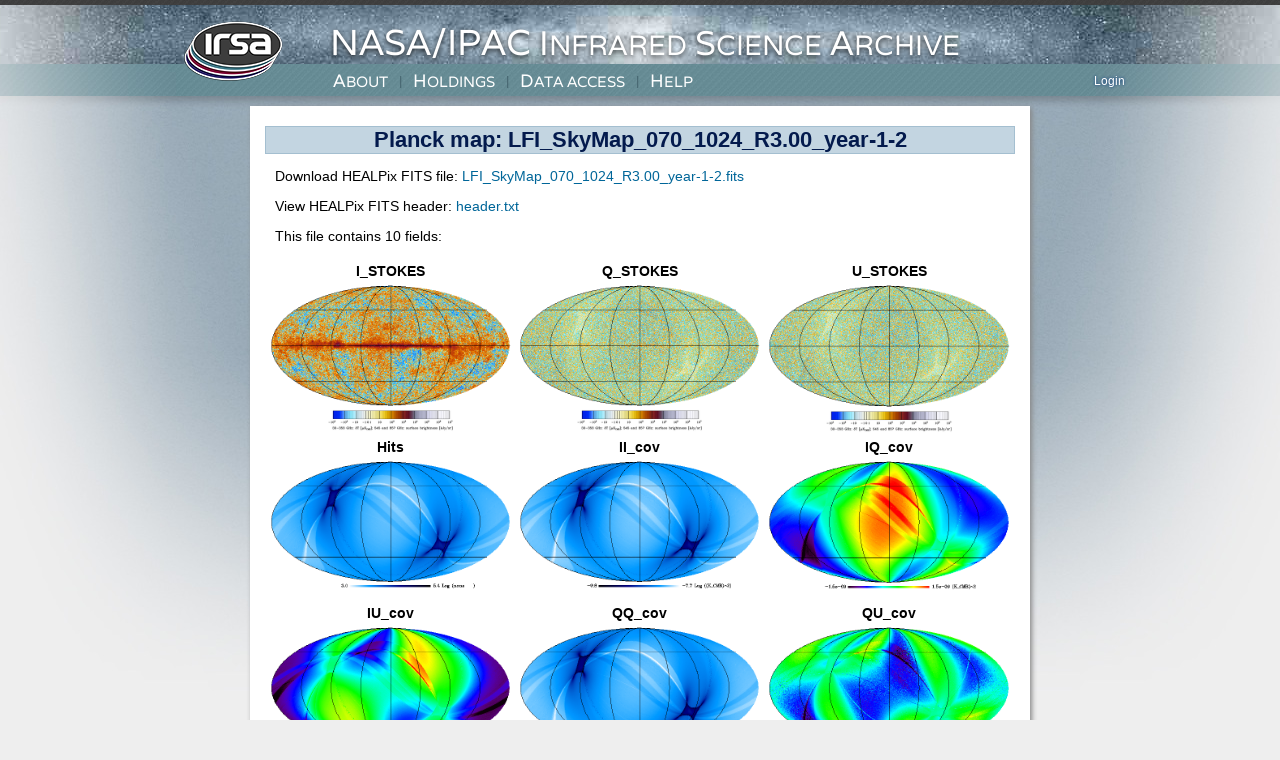

--- FILE ---
content_type: text/html
request_url: https://irsa.ipac.caltech.edu/data/Planck/release_3/all-sky-maps/previews/LFI_SkyMap_070_1024_R3.00_year-1-2/index.html
body_size: 5749
content:
<!DOCTYPE html PUBLIC "-//W3C//DTD XHTML 1.0 Transitional//EN" "http://www.w3.org/TR/xhtml1/DTD/xhtml1-transitional.dtd">
<html xmlns="http://www.w3.org/1999/xhtml" xml:lang="en" lang="en">
<head>
<title>Planck map: LFI_SkyMap_070_1024_R3.00_year-1-2</title>

<link rel="stylesheet" type="text/css" media="screen,projection" href="/style.css" />
<link rel="stylesheet" type="text/css" media="print" href="/print_style.css" />
<link rel="stylesheet" type="text/css" media="screen,projection" href="/ui.css" />
<script type="text/javascript" src="/ui_verbose.js"></script>

<!--[if lt IE 7]>
<style type="text/css" media="screen, projection">
#irsa-menu li
{
float: left;
height: 1%;
}
#irsa-menu a
{
height: 1%;
}
</style>
<![endif]-->
</head>
<body >

<div id="irsa-banner"   style= "min-width:768px; min-height:95px"></div>
<script type="text/javascript" language='javascript' src='/frontpage/frontpage.nocache.js'> </script>

<div id="content">
<!--   #include virtual="/include/sysnotice.html"  -->


<div class="webpage">

<h1>Planck map: LFI_SkyMap_070_1024_R3.00_year-1-2</h1>

<p>
Download HEALPix FITS file: <a href="../../maps/LFI_SkyMap_070_1024_R3.00_year-1-2.fits">LFI_SkyMap_070_1024_R3.00_year-1-2.fits</a>
</p>
<p>
View HEALPix FITS header: <a href="header.txt">header.txt</a>
</p>



<p>This file contains 10 fields:</p>
<table>
<tr>
 <td><table>
  <tr>
    <th>I_STOKES</th>
  </tr>
  <tr>
    <td><a href="LFI_SkyMap_070_1024_R3.00_year-1-2_I_STOKES.png"><IMG src="LFI_SkyMap_070_1024_R3.00_year-1-2_I_STOKES_small.png" alt="LFI_SkyMap_070_1024_R3.00_year-1-2_I_STOKES" width="100%" /></a></td>
  </tr>
</table></td>

 <td><table>
  <tr>
    <th>Q_STOKES</th>
  </tr>
  <tr>
    <td><a href="LFI_SkyMap_070_1024_R3.00_year-1-2_Q_STOKES.png"><IMG src="LFI_SkyMap_070_1024_R3.00_year-1-2_Q_STOKES_small.png" alt="LFI_SkyMap_070_1024_R3.00_year-1-2_Q_STOKES" width="100%" /></a></td>
  </tr>
</table></td>

 <td><table>
  <tr>
    <th>U_STOKES</th>
  </tr>
  <tr>
    <td><a href="LFI_SkyMap_070_1024_R3.00_year-1-2_U_STOKES.png"><IMG src="LFI_SkyMap_070_1024_R3.00_year-1-2_U_STOKES_small.png" alt="LFI_SkyMap_070_1024_R3.00_year-1-2_U_STOKES" width="100%" /></a></td>
  </tr>
</table></td>

</tr><tr>
 <td><table>
  <tr>
    <th>Hits</th>
  </tr>
  <tr>
    <td><a href="LFI_SkyMap_070_1024_R3.00_year-1-2_Hits.png"><IMG src="LFI_SkyMap_070_1024_R3.00_year-1-2_Hits_small.png" alt="LFI_SkyMap_070_1024_R3.00_year-1-2_Hits" width="100%" /></a></td>
  </tr>
</table></td>

 <td><table>
  <tr>
    <th>II_cov</th>
  </tr>
  <tr>
    <td><a href="LFI_SkyMap_070_1024_R3.00_year-1-2_II_cov.png"><IMG src="LFI_SkyMap_070_1024_R3.00_year-1-2_II_cov_small.png" alt="LFI_SkyMap_070_1024_R3.00_year-1-2_II_cov" width="100%" /></a></td>
  </tr>
</table></td>

 <td><table>
  <tr>
    <th>IQ_cov</th>
  </tr>
  <tr>
    <td><a href="LFI_SkyMap_070_1024_R3.00_year-1-2_IQ_cov.png"><IMG src="LFI_SkyMap_070_1024_R3.00_year-1-2_IQ_cov_small.png" alt="LFI_SkyMap_070_1024_R3.00_year-1-2_IQ_cov" width="100%" /></a></td>
  </tr>
</table></td>

</tr><tr>
 <td><table>
  <tr>
    <th>IU_cov</th>
  </tr>
  <tr>
    <td><a href="LFI_SkyMap_070_1024_R3.00_year-1-2_IU_cov.png"><IMG src="LFI_SkyMap_070_1024_R3.00_year-1-2_IU_cov_small.png" alt="LFI_SkyMap_070_1024_R3.00_year-1-2_IU_cov" width="100%" /></a></td>
  </tr>
</table></td>

 <td><table>
  <tr>
    <th>QQ_cov</th>
  </tr>
  <tr>
    <td><a href="LFI_SkyMap_070_1024_R3.00_year-1-2_QQ_cov.png"><IMG src="LFI_SkyMap_070_1024_R3.00_year-1-2_QQ_cov_small.png" alt="LFI_SkyMap_070_1024_R3.00_year-1-2_QQ_cov" width="100%" /></a></td>
  </tr>
</table></td>

 <td><table>
  <tr>
    <th>QU_cov</th>
  </tr>
  <tr>
    <td><a href="LFI_SkyMap_070_1024_R3.00_year-1-2_QU_cov.png"><IMG src="LFI_SkyMap_070_1024_R3.00_year-1-2_QU_cov_small.png" alt="LFI_SkyMap_070_1024_R3.00_year-1-2_QU_cov" width="100%" /></a></td>
  </tr>
</table></td>

</tr><tr>
 <td><table>
  <tr>
    <th>UU_cov</th>
  </tr>
  <tr>
    <td><a href="LFI_SkyMap_070_1024_R3.00_year-1-2_UU_cov.png"><IMG src="LFI_SkyMap_070_1024_R3.00_year-1-2_UU_cov_small.png" alt="LFI_SkyMap_070_1024_R3.00_year-1-2_UU_cov" width="100%" /></a></td>
  </tr>
</table></td>

</tr>
</table>
<p>
The <b>I_Stokes</b> image displays the intensity in each specific band in units 
of thermodynamic temperature (K_CMB) for 30-353 GHz and in surface 
brightness (MJy/sr) at 545 and 857 GHz.
</p>
<p>The <b>Q_Stokes</b> and <b>U_Stokes</b> images display the polarized brightness in the corresponding Stokes parameters, in units of thermodynamic temperature (K_CMB).</p>
<p>
The <b>Hits</b> image displays the number of observations falling within each 
HEALPix pixel.
</p><p>
The <b>II_Cov</b>, <b>QQ_cov</b>, and <b>UU_cov</b> images display the variance in the corresponding Stokes parameter images, in units of K_CMB<sup>2</sup> for 30-353 GHz and in (MJy/sr)<sup>2</sup> at 
545 and 857 GHz.
</p>
<p>
The <b>IQ_Cov</b>, <b>IU_cov</b>, and <b>QU_cov</b> images display the covariance inbetween the corresponding Stokes parameter images, in units of K_CMB<sup>2</sup> for 30-353 GHz. 
</p><p>
<!--
Please see the <a href="http://wiki.cosmos.esa.int/planckpla/index.php">Public Data Release 2 Explanatory Supplement (ESA wiki) </a>
for more information.
</p><p>
<a href="#">Public Data Release 2 Explanatory Supplement (pdf coming soon) </a>
</p><p>
-->
<a href="../../index.html">Return</a> to the Planck All Sky Maps page.
</p>

</div>

</div> <!-- end #content -->
<div id="irsa-footer" style="position:absolute;left:0;right:0;margin-top:20px">
<iframe src="/frontpage/footer.html" width="100%" frameborder=0 scrolling=0 seamless=1/>
</div>  <!-- end #irsa-footer -->

</body>
</html>

</BODY>
</HTML>


--- FILE ---
content_type: text/html
request_url: https://irsa.ipac.caltech.edu/frontpage/footer.html
body_size: 1512
content:
<!--This footer html file should be only used inside an iframe -->

<!doctype html>
<html>
<head>
    <base target="_parent" />

    <style type="text/css">

        @font-face {
            font-family: 'Varela';
            font-style: normal;
            font-weight: 400;
            src: local('Varela'), url(https://themes.googleusercontent.com/static/fonts/varela/v4/maB5vWJo0EAVzvHPjBkLM-vvDin1pK8aKteLpeZ5c0A.woff) format('woff');
        }


        .footer_wrapper {
            font-family: "Varela", sans-serif;
            font-weight: 400;
            line-height: 18px;
            background: url("images/ipac_bar.jpg") repeat center center transparent;
            padding: 20px 0;
            display: block
        }

        .footer_wrapper  a{
            color: #fff;
            text-decoration: none;
        }

        .footer_wrapper  a:hover {
            color: #ccc;
            text-decoration: none
        }


        .footer_wrapper .footer-panel {
            color: #fff
        }

        .footer_wrapper .footer-panel ul {
            list-style-type: none
        }

        .footer_wrapper .footer-panel ul li {
            margin-bottom: 5px;
            background-position: 0 4px;
            background-image: url("images/bullet.png");
            background-repeat: no-repeat;
            padding-left: 10px
        }

        .footer_wrapper .footer-panel ul li a {
            font-size: 14px;
            line-height: 16px
        }

        .footer_wrapper .footer-panel .affiliates img {
            margin-left: 15px
        }

        .footer_wrapper .footer-panel .disclaimer {
            margin-top: 20px;
            margin-bottom: 50px;
            color: #bbb
        }

        .footer-span-ack {
            width: 415px;
            margin-left: 12px;
        }

        .footer-contact {
            width: 215px;
            float: left;
        }


        .google-search {
            display: inline-flex;
            height: 25px;
            margin: 7px 0 0 3px;
            padding: 6px 8px 7px 8px;
            border: 3px solid rgba(255, 255, 255, 0.3);
            vertical-align:top;
        }

        .google-search input {
            line-height: 10pt;
            font-size: 10pt;
            width: 150px
        ;
        }

        .google-search button{
            font-size: 8pt;
            padding: 4px 2px 4px 2px;
        }


        .footer-row {
            margin-left: -20px;
        }


        .footer-container {
            width: 940px;
            margin-right: auto;
            margin-left: auto;
        }
    </style>
</head>



<body style="margin: 0 0 0 0; overflow: hidden;">


<div class="footer_wrapper">
    <div class="footer-container">
        <div class="footer-panel">
            <div class="footer-row">
                <div class="footer-contact" style="margin: -15px 0 0 0;">
                    <ul>
                        <li>
                            <a href="/docs/help_desk.html">Contact</a>
                        </li>
                        <li>
                            <a href="/privacy.html">Privacy Policy</a>
                        </li>
                        <li>
                            <a href="/ack.html">Acknowledge IRSA</a>
                        </li>
                    </ul>
                </div>
                <div class="google-search">
                    <!-- Google search bar -->
                    <form method="get" action="https://www.google.com/search">
                        <!--<a href="http://www.google.com/"><img src="images/google_custom_search.gif" alt="Google" /></a>-->
                        <input type="text" name="q" size="31" maxlength="255" value="" />
                        <button class="btn btn-info" type="submit" name="btnG"> Search IRSA</button>
                        <input type="hidden" name="sitesearch" value="irsa.ipac.caltech.edu" checked="checked" />
                    </form>
                </div>
                <div class="footer-span-ack" style="float: none; display: inline-block;">
                    <div class="affiliates right">
                        <a href="http://www.ipac.caltech.edu/"
                           title="Infrared Processing and Analysis Center">
                            <img alt="Icon_ipac" src="images/icon_ipac-white-78x60.png">
                        </a>
                        <a href="http://www.caltech.edu/" title="California Institute of Technology">
                            <img alt="Icon_caltech" src="images/icon_caltech-new.png">
                        </a>
                        <a href="http://www.jpl.nasa.gov/" title="Jet Propulsion Laboratory">
                            <img alt="Icon_jpl" src="images/icon_jpl-white-91x60.png">
                        </a>
                        <a href="http://www.nasa.gov/" title="National Aeronautics and Space Administration">
                            <img alt="Icon_nasa" src="images/icon_nasa-white-59x60.png">
                        </a>
                    </div>
                </div>
            </div>
        </div>
    </div>
</div>


</body>


<html>


--- FILE ---
content_type: text/javascript
request_url: https://irsa.ipac.caltech.edu/frontpage/frontpage-d30abf07ffd7b6ff99df.js
body_size: 137387
content:
/*! For license information please see frontpage-d30abf07ffd7b6ff99df.js.LICENSE.txt */
(()=>{var __webpack_modules__={5988:(e,t,n)=>{"use strict";n.d(t,{o:()=>r});const r={COMMAND:"cmd",DO_JSONP:"doJsonp",RED_REQUEST:"red",GREEN_REQUEST:"green",BLUE_REQUEST:"blue",NOBAND_REQUEST:"noband",REQUEST:"request",SAVE_KEY:"saveKey",CLIENT_REQUEST:"clientRequest",WAIT_MILS:"waitMils",STATE:"state",PROGRESS_KEY:"progressKey",LEVEL:"level",FULL_SCREEN:"fullScreen",IMAGE_PT1:"ImagePt1",FILE_AND_HEADER:"fah",WPT:"wpt",PT:"pt",PT1:"pt1",PT2:"pt2",PT3:"pt3",PT4:"pt4",PTARY:"ptAry",WPT_ARY:"wptAry",WL_ARY:"wlAry",FLUX_UNIT:"fluxUnit",WL_UNIT:"wlUnit",PLANE:"plane",CRO_MULTI_ALL:"cropMultiAll",STRETCH_DATA:"stretchData",BAND:"band",IDX:"idx",COLOR_IDX:"idx",COL_NAME:"colName",NORTH:"north",ANGLE:"angle",ROTATE:"rotate",WIDTH:"width",HEIGHT:"height",CTXSTR:"ctx",USER_AGENT:"userAgent",DRAW_INFO:"drawInfo",SOURCE:"source",ALT_SOURCE:"alt_source",OBJ_NAME:"objName",RESOLVER:"resolver",ID:"id",BID:"bid",CHANNEL_ID:"channelID",TRY_MS:"tryMS",PLOT_ID:"plotId",POLLING:"polling",EMAIL:"email",ATTRIBUTE:"attribute",FILE:"file",PLOT_EXTERNAL:"PlotExternal",FILE_KEY:"fileKey",REGION_DATA:"regionData",ROWS:"rows",REQUESTED_DATA_SET:"RequestedDataSet",DATA_TYPE:"DataType",DATA:"Data",DESC:"Desc",SPACIAL_TYPE:"SpacialType",URL:"URL",IP_ADDRESS:"ipAddress",SCROLL_X:"scrollX",SCROLL_Y:"scrollY",ZOOM_FACTOR:"zoomFactor",RANGE_VALUES:"rangeValues",MASK_DATA:"maskData",MASK_BITS:"maskBits",RADIX:"radix",EXT_TYPE:"extType",EXTRACTION_FLOAT_SIZE:"extractionFloatSize",IMAGE:"image",TOOL_TIP:"toolTip",DS9_REGION_DATA:"ds9RegionData",DOWNLOAD_REQUEST:"downloadRequest",SELECTION_INFO:"selectionInfo",SORT_ORDER:"sortOrder",IMAGE_SOURCES:"imageSources",IRSA:"irsa",LSST:"lsst",ALL:"all",CDS:"cds",HIPS_SOURCES:"hipsSources",HIPS_LIST_SOURCE:"hipsListSource",HIPS_LIST_SOURCE_NAME:"hipsListSourceName",ENSURE_SOURCE:"ensureSource",ADHOC_SOURCE:"adhocSource",HIPS_DATATYPES:"hipsDataTypes",HIPS_DEFSOURCES:"defHipsSources",HIPS_TABLE_TYPE:"hipsTableType",HIPS_MERGE_PRIORITY:"mergedListPriority",CUBE:"cube",CATALOG:"catalog",GEOSHAPE:"shape",ROTATION:"rotation",FILE_FLUX_JSON:"CmdFileFluxJson",CREATE_PLOT:"CmdCreatePlot",CREATE_PLOT_GROUP:"CmdCreatePlotGroup",FLIP_Y:"CmdFlipY",HISTOGRAM:"CmdHistogram",CROP:"CmdCrop",STAT:"CmdStat",USER_KEY:"CmdUserKey",VERSION:"CmdVersion",GET_USER_INFO:"CmdGetUserInfo",GET_ALERTS:"CmdAlerts",RAW_DATA_SET:"RawDataSet",JSON_DATA:"JsonData",RESOLVE_NAME:"CmdResolveName",RESOLVE_NAIFID:"CmdResolveNaifid",UWS_JOB_INFO:"uwsJobInfo",JOB_ID:"jobId",JOB_URL:"jobUrl",GET_STATUS:"status",REMOVE_JOB:"removeBgJob",ADD_JOB:"addBgJob",CANCEL:"cancel",SET_EMAIL:"setEmail",SET_ATTR:"setAttribute",RESEND_EMAIL:"resendEmail",CREATE_DOWNLOAD_SCRIPT:"createDownoadScript",GET_CAPABILITIES:"getCapabilities",CLEAR_PUSH_ENTRY:"clearPushEntry",REPORT_USER_ACTION:"reportUserAction",DS9_REGION:"ds9Region",SAVE_DS9_REGION:"saveDS9Region",TITLE:"Title",CLIENT_IS_NORTH:"clientIsNorth",CLIENT_ROT_ANGLE:"clientRotAngle",CLIENT_FlIP_Y:"clientFlipY",ACTION:"action",PROP:"prop",PACKAGE_REQUEST:"packageRequest",TABLE_SEARCH:"tableSearch",QUERY_TABLE:"queryTable",SELECTED_VALUES:"selectedValues",TABLE_SAVE:"tableSave",UPLOAD:"upload",ADD_OR_UPDATE_COLUMN:"addOrUpdateColumn",DELETE_COLUMN:"deleteColumn",LOG_OUT:"CmdLogout",INIT_APP:"CmdInitApp",JSON_PROPERTY:"CmdJsonProperty",GET_IMAGE_MASTER_DATA:"getImageMasterData",GET_FLOAT_DATA:"getFloatData",GET_BYTE_DATA:"getStretchedByteData",FITS_EXTRACTION:"fitsExtraction",BACK_TO_URL:"backToUrl",VIS_PUSH_ALIVE_CHECK:"pushAliveCheck",VIS_PUSH_ALIVE_COUNT:"pushAliveCount",VIS_PUSH_ACTION:"pushAction",TILE_SIZE:"tileSize",DATA_COMPRESS:"dataCompress",POINT_SIZE:"pointSize",COMBINE_OP:"combineOp",EXTRACTION_TYPE:"extractionType",HDU_NUM:"hduNum",RELATED_HDUS:"relatedHDUs",USER_TARGET_WORLD_PT:"UserTargetWorldPt",WS_LIST:"wsList",WS_GET_FILE:"wsGet",WS_UPLOAD_FILE:"wsUpload",WS_PUT_IMAGE_FILE:"wsPut",WS_PUT_TABLE_FILE:"wsPutTable",WS_DELETE_FILE:"wsDel",WS_MOVE_FILE:"wsMove",WS_GET_METADATA:"wsGetMeta",WS_CREATE_FOLDER:"wsParent",SOURCE_FROM:"sourceFrom",IS_WS:"isWs"}},1937:(e,t,n)=>{"use strict";n.d(t,{gM:()=>A,UP:()=>c,fP:()=>h,FQ:()=>m,sg:()=>v,mi:()=>w});n(5633),n(8961);var r=n(6645),a=n.n(r),o=(n(633),n(5457),n(8771),n(9969)),i=n.n(o),l=(n(5356),n(717),n(3348),n(6666),n(9786),n(7830),n(9019),n(3740),n(5681)),u=n.n(l);n(199),n(6839),n(6485),n(4867),n(2537),n(7202),n(7354),n(351),n(2536),n(398);const A="X-Requested-With",c="XMLHttpRequest",s=(()=>{try{return window||self}catch(e){try{return self}catch(e){return}}})(),f=()=>s,p=a()((()=>{var e;return null!==(e={BUILD_ENV:"ops",SCRIPT_NAME:["frontpage.nocache.js"],MODULE_NAME:"frontpage","version.BuildFireflyBranch":"HEAD","version.DevCycleTag":"cycle-2024.2","version.BuildType":"Final","version.BuildRev":"2","version.BuildFireflyTag":"release-2024.2.2","version.BuildDate":"2024-06-26","version.BuildNumber":"0","version.BuildCommit":"85840ec6","help.base.url":"/onlinehelp/frontpage","version.BuildMajor":"2024","irsa.merURL":"http://irsawebdev1.ipac.caltech.edu:8428/mer-catalog/search","version.ExtendedCache":"false","irsa.regionURL":"http://irsawebdev1.ipac.caltech.edu:8428/mer-tiles/search","version.BuildTime":"Wed Jun 26 18:09:49 UTC 2024","version.BuildMinor":"2","version.BuildTag":"frontpage_2024.2.2_Final-0","version.BuildCommitFirefly":"69c6acfcb"})&&void 0!==e?e:{}})),d=(e,t)=>{var n;return null!==(n=p()[e])&&void 0!==n?n:t},g=a()((()=>{var e;const t=d("SCRIPT_NAME");return null===(e=[...document.getElementsByTagName("script")].filter((e=>t.some((t=>e.src.indexOf(t)>-1))))[0])||void 0===e?void 0:e.src})),h=a()((()=>{if(void 0===d("SCRIPT_NAME"))return"//localhost:8080/";const e=g()||(null==s?void 0:s.location.href);return e.substring(0,e.lastIndexOf("/"))+"/"})),m=()=>"".concat(h(),"CmdSrv/sync");a()((()=>Boolean(f().OffscreenCanvas)));function v(e,t){const n=document.URL,r=n.lastIndexOf("/");return e||t?e?function(e){if(!e)return!1;const t=["http","https","/","file"];return e=e.toLowerCase(),t.some((t=>e.startsWith(t)))}(e)?e:t?t.endsWith("/")?t+e:t+"/"+e:r===n.indexOf("//")+1?n+"/"+e:n.substring(0,r+1)+e:t:r===n.indexOf("//")+1?n:n.substring(0,r+1)}const y=function(e,t){let n=e.trim();if(n.toLowerCase().startsWith("http")||(n=h()+n),!t)return n;const r=e.split("?")[0],a=function(e){return e=b(e),e.filter((e=>u()(e,"name"))).map((e=>{let{name:t,value:n}=e;return[t.trim(),i()(n)?JSON.stringify(n):n]})).map((e=>{let[t,n]=e;return[t,encodeURIComponent(n)]})).map((e=>{let[t,n]=e;return t+"="+n})).join("&")}(t);return encodeURI(r)+(a.length?"?":"")+a};function b(e){return i()(e)?Object.entries(e).filter((e=>{let[t,n]=e;return t})).reduce(((e,t)=>{let[n,r]=t;return Array.isArray(r)?e.concat(r.map((e=>({name:n,value:e})))):e.concat({name:n,value:r})}),[]):e}null==s||s.requestIdleCallback,null==s||s.cancelIdleCallback;async function w(e,t,n,r){if(t.params){const n=b(t.params);if("get"===t.method.toLowerCase())e=y(e,n);else if(e=y(e),!t.body){if("post"===t.method.toLowerCase())t.headers["Content-type"]="application/x-www-form-urlencoded",t.body=n.map((e=>{let{name:t,value:n=""}=e;return encodeURIComponent(t)+"="+encodeURIComponent(n)})).join("&");else if("multipart"===t.method.toLowerCase()){t.method="post";const e=new FormData;n.forEach((t=>{let{name:n,value:r}=t;e.append(n,r)})),t.body=e}Reflect.deleteProperty(t,"params")}}null==r||r({url:e,options:t});const a=await fetch(e,t);if(!n||a.ok)return a;throw 401===a.status?new Error("You are no longer logged in"):new Error("Request failed with status ".concat(a.status,": ").concat(e))}},3181:(__unused_webpack_module,__webpack_exports__,__webpack_require__)=>{"use strict";__webpack_require__.r(__webpack_exports__),__webpack_require__.d(__webpack_exports__,{FRONT_PAGE:()=>FRONT_PAGE,LARGE:()=>LARGE,MIXED:()=>MIXED,MENU:()=>MENU,LINK:()=>LINK,SEPARATOR:()=>SEPARATOR,IMAGE:()=>IMAGE,ONLY_ABSTRACT:()=>ONLY_ABSTRACT,NONE:()=>NONE,ALERT_POLLING_INTERVAL:()=>ALERT_POLLING_INTERVAL,ActiveDropContext:()=>ActiveDropContext,isFrontpage:()=>isFrontpage,getAppToolbarOffset:()=>getAppToolbarOffset,getToolbarType:()=>getToolbarType,refURL:()=>refURL,targetURL:()=>targetURL,SimpleItem:()=>SimpleItem,getType:()=>getType,retrieveFPData:()=>retrieveFPData,callLogout:()=>callLogout,callGetUserInfo:()=>callGetUserInfo,callGetAlerts:()=>callGetAlerts});var react__WEBPACK_IMPORTED_MODULE_0__=__webpack_require__(501),firefly_util_WebUtil_js__WEBPACK_IMPORTED_MODULE_1__=__webpack_require__(1937),firefly_data_ServerParams_js__WEBPACK_IMPORTED_MODULE_2__=__webpack_require__(5988);const FRONT_PAGE="FRONT_PAGE",LARGE="LARGE",MIXED="MIXED",MENU="drop",LINK="href",SEPARATOR="separator",IMAGE="image",ONLY_ABSTRACT="abstractDesc",NONE="NONE",defToolbarOffset=30,ALERT_POLLING_INTERVAL=18e4,ActiveDropContext=react__WEBPACK_IMPORTED_MODULE_0__.createContext({selectedDropKey:"NONE",setSelectedDropKey:()=>{}}),isFrontpage=()=>{var e,t;return Boolean(null!==(e=null===(t=window.fireflyToolbar)||void 0===t?void 0:t.frontpage)&&void 0!==e&&e)},getAppToolbarOffset=()=>{var e,t;return null!==(e=null===(t=window.fireflyToolbar)||void 0===t?void 0:t.appToolbarOffset)&&void 0!==e?e:defToolbarOffset},getToolbarType=()=>{var e,t;return null!==(e=null===(t=window.fireflyToolbar)||void 0===t?void 0:t.toolbarType)&&void 0!==e?e:LARGE};function refURL(e){var t,n,r;null!==(t=e)&&void 0!==t&&t.startsWith("/")&&(e=e.substring(1));const a=null!==(n=null===(r=window.fireflyToolbar)||void 0===r?void 0:r.rootComponentsURL)&&void 0!==n?n:"/";return(0,firefly_util_WebUtil_js__WEBPACK_IMPORTED_MODULE_1__.sg)(e,a)}function targetURL(e){var t,n,r;null!==(t=e)&&void 0!==t&&t.startsWith("/")&&(e=e.substring(1));const a=null!==(n=null===(r=window.fireflyToolbar)||void 0===r?void 0:r.targetURL)&&void 0!==n?n:"/";return(0,firefly_util_WebUtil_js__WEBPACK_IMPORTED_MODULE_1__.sg)(e,a)}const SimpleItem=e=>{let{data:{tip:t,href:n,name:r}}=e;return react__WEBPACK_IMPORTED_MODULE_0__.createElement("div",null," ",react__WEBPACK_IMPORTED_MODULE_0__.createElement("a",{title:t,className:"dropDownTableItem dropDownMainTableItem",href:targetURL(n)}," ",r," ")," ")};function getType(e){return e.separator?SEPARATOR:e.drop?MENU:e.href?LINK:e.abstractDesc?ONLY_ABSTRACT:NONE}async function fpFetch(path,params){let isStrictJson=!(arguments.length>2&&void 0!==arguments[2])||arguments[2],fallbackFetch=arguments.length>3?arguments[3]:void 0;const optionsWithDef={method:"get",mode:"cors",credentials:"same-origin",cache:"default",params,headers:{[firefly_util_WebUtil_js__WEBPACK_IMPORTED_MODULE_1__.gM]:firefly_util_WebUtil_js__WEBPACK_IMPORTED_MODULE_1__.UP}};try{const response=await(0,firefly_util_WebUtil_js__WEBPACK_IMPORTED_MODULE_1__.mi)(refURL(path),optionsWithDef);return isStrictJson?await response.json():eval(await response.text())}catch(e){if(!fallbackFetch)throw e;return await fallbackFetch(path,optionsWithDef)}}async function callCmdService(e){let t=arguments.length>1&&void 0!==arguments[1]?arguments[1]:{};const n=await fpFetch((0,firefly_util_WebUtil_js__WEBPACK_IMPORTED_MODULE_1__.FQ)(),{[firefly_data_ServerParams_js__WEBPACK_IMPORTED_MODULE_2__.o.COMMAND]:e,...t});return null!=n&&n.success||console.warn("frontpage: callCmdService",n),(null==n?void 0:n.success)&&n.data}async function fallbackFetch(path,options){const fallbackUrl=(0,firefly_util_WebUtil_js__WEBPACK_IMPORTED_MODULE_1__.sg)("example-root/"+path,(0,firefly_util_WebUtil_js__WEBPACK_IMPORTED_MODULE_1__.fP)());console.log("Frontpage: using fallback url to load resource: "+fallbackUrl);const response=await(0,firefly_util_WebUtil_js__WEBPACK_IMPORTED_MODULE_1__.mi)(fallbackUrl,options);return eval(await response.text())}const retrieveFPData=e=>fpFetch("/frontpage-data/"+e,void 0,!1,fallbackFetch),callLogout=async()=>await callCmdService(firefly_data_ServerParams_js__WEBPACK_IMPORTED_MODULE_2__.o.LOG_OUT),callGetUserInfo=async e=>await callCmdService(firefly_data_ServerParams_js__WEBPACK_IMPORTED_MODULE_2__.o.GET_USER_INFO,{[firefly_data_ServerParams_js__WEBPACK_IMPORTED_MODULE_2__.o.BACK_TO_URL]:e}),callGetAlerts=async()=>await callCmdService(firefly_data_ServerParams_js__WEBPACK_IMPORTED_MODULE_2__.o.GET_ALERTS)},7423:(e,t,n)=>{var r=n(5006),a=n(3257),o=TypeError;e.exports=function(e){if(r(e))return e;throw o(a(e)+" is not a function")}},4495:(e,t,n)=>{var r=n(5006),a=String,o=TypeError;e.exports=function(e){if("object"==typeof e||r(e))return e;throw o("Can't set "+a(e)+" as a prototype")}},9814:(e,t,n)=>{var r=n(9683),a=n(5689),o=n(6616).f,i=r("unscopables"),l=Array.prototype;null==l[i]&&o(l,i,{configurable:!0,value:a(null)}),e.exports=function(e){l[i][e]=!0}},7950:(e,t,n)=>{"use strict";var r=n(3196).charAt;e.exports=function(e,t,n){return t+(n?r(e,t).length:1)}},2411:(e,t,n)=>{var r=n(8259),a=TypeError;e.exports=function(e,t){if(r(t,e))return e;throw a("Incorrect invocation")}},7301:(e,t,n)=>{var r=n(2606),a=String,o=TypeError;e.exports=function(e){if(r(e))return e;throw o(a(e)+" is not an object")}},6343:(e,t,n)=>{"use strict";var r=n(1300),a=n(2827),o=n(1361),i=n(4648),l=n(9641),u=n(153),A=n(6525),c=n(740),s=n(7352),f=n(6538),p=Array;e.exports=function(e){var t=o(e),n=u(this),d=arguments.length,g=d>1?arguments[1]:void 0,h=void 0!==g;h&&(g=r(g,d>2?arguments[2]:void 0));var m,v,y,b,w,E,x=f(t),S=0;if(!x||this===p&&l(x))for(m=A(t),v=n?new this(m):p(m);m>S;S++)E=h?g(t[S],S):t[S],c(v,S,E);else for(w=(b=s(t,x)).next,v=n?new this:[];!(y=a(w,b)).done;S++)E=h?i(b,g,[y.value,S],!0):y.value,c(v,S,E);return v.length=S,v}},8407:(e,t,n)=>{var r=n(472),a=n(2333),o=n(6525),i=function(e){return function(t,n,i){var l,u=r(t),A=o(u),c=a(i,A);if(e&&n!=n){for(;A>c;)if((l=u[c++])!=l)return!0}else for(;A>c;c++)if((e||c in u)&&u[c]===n)return e||c||0;return!e&&-1}};e.exports={includes:i(!0),indexOf:i(!1)}},692:(e,t,n)=>{var r=n(2333),a=n(6525),o=n(740),i=Array,l=Math.max;e.exports=function(e,t,n){for(var u=a(e),A=r(t,u),c=r(void 0===n?u:n,u),s=i(l(c-A,0)),f=0;A<c;A++,f++)o(s,f,e[A]);return s.length=f,s}},2504:(e,t,n)=>{var r=n(692),a=Math.floor,o=function(e,t){var n=e.length,u=a(n/2);return n<8?i(e,t):l(e,o(r(e,0,u),t),o(r(e,u),t),t)},i=function(e,t){for(var n,r,a=e.length,o=1;o<a;){for(r=o,n=e[o];r&&t(e[r-1],n)>0;)e[r]=e[--r];r!==o++&&(e[r]=n)}return e},l=function(e,t,n,r){for(var a=t.length,o=n.length,i=0,l=0;i<a||l<o;)e[i+l]=i<a&&l<o?r(t[i],n[l])<=0?t[i++]:n[l++]:i<a?t[i++]:n[l++];return e};e.exports=o},4648:(e,t,n)=>{var r=n(7301),a=n(6871);e.exports=function(e,t,n,o){try{return o?t(r(n)[0],n[1]):t(n)}catch(i){a(e,"throw",i)}}},4553:(e,t,n)=>{var r=n(6828),a=r({}.toString),o=r("".slice);e.exports=function(e){return o(a(e),8,-1)}},4380:(e,t,n)=>{var r=n(4051),a=n(5006),o=n(4553),i=n(9683)("toStringTag"),l=Object,u="Arguments"==o(function(){return arguments}());e.exports=r?o:function(e){var t,n,r;return void 0===e?"Undefined":null===e?"Null":"string"==typeof(n=function(e,t){try{return e[t]}catch(n){}}(t=l(e),i))?n:u?o(t):"Object"==(r=o(t))&&a(t.callee)?"Arguments":r}},3753:(e,t,n)=>{var r=n(2419),a=n(6904),o=n(5513),i=n(6616);e.exports=function(e,t,n){for(var l=a(t),u=i.f,A=o.f,c=0;c<l.length;c++){var s=l[c];r(e,s)||n&&r(n,s)||u(e,s,A(t,s))}}},3961:(e,t,n)=>{var r=n(4970);e.exports=!r((function(){function e(){}return e.prototype.constructor=null,Object.getPrototypeOf(new e)!==e.prototype}))},6932:e=>{e.exports=function(e,t){return{value:e,done:t}}},4336:(e,t,n)=>{var r=n(4939),a=n(6616),o=n(1709);e.exports=r?function(e,t,n){return a.f(e,t,o(1,n))}:function(e,t,n){return e[t]=n,e}},1709:e=>{e.exports=function(e,t){return{enumerable:!(1&e),configurable:!(2&e),writable:!(4&e),value:t}}},740:(e,t,n)=>{"use strict";var r=n(3525),a=n(6616),o=n(1709);e.exports=function(e,t,n){var i=r(t);i in e?a.f(e,i,o(0,n)):e[i]=n}},7555:(e,t,n)=>{var r=n(3420),a=n(6616);e.exports=function(e,t,n){return n.get&&r(n.get,t,{getter:!0}),n.set&&r(n.set,t,{setter:!0}),a.f(e,t,n)}},7642:(e,t,n)=>{var r=n(5006),a=n(6616),o=n(3420),i=n(5984);e.exports=function(e,t,n,l){l||(l={});var u=l.enumerable,A=void 0!==l.name?l.name:t;if(r(n)&&o(n,A,l),l.global)u?e[t]=n:i(t,n);else{try{l.unsafe?e[t]&&(u=!0):delete e[t]}catch(c){}u?e[t]=n:a.f(e,t,{value:n,enumerable:!1,configurable:!l.nonConfigurable,writable:!l.nonWritable})}return e}},6163:(e,t,n)=>{var r=n(7642);e.exports=function(e,t,n){for(var a in t)r(e,a,t[a],n);return e}},5984:(e,t,n)=>{var r=n(8258),a=Object.defineProperty;e.exports=function(e,t){try{a(r,e,{value:t,configurable:!0,writable:!0})}catch(n){r[e]=t}return t}},4939:(e,t,n)=>{var r=n(4970);e.exports=!r((function(){return 7!=Object.defineProperty({},1,{get:function(){return 7}})[1]}))},6165:e=>{var t="object"==typeof document&&document.all,n=void 0===t&&void 0!==t;e.exports={all:t,IS_HTMLDDA:n}},9902:(e,t,n)=>{var r=n(8258),a=n(2606),o=r.document,i=a(o)&&a(o.createElement);e.exports=function(e){return i?o.createElement(e):{}}},3091:e=>{e.exports={CSSRuleList:0,CSSStyleDeclaration:0,CSSValueList:0,ClientRectList:0,DOMRectList:0,DOMStringList:0,DOMTokenList:1,DataTransferItemList:0,FileList:0,HTMLAllCollection:0,HTMLCollection:0,HTMLFormElement:0,HTMLSelectElement:0,MediaList:0,MimeTypeArray:0,NamedNodeMap:0,NodeList:1,PaintRequestList:0,Plugin:0,PluginArray:0,SVGLengthList:0,SVGNumberList:0,SVGPathSegList:0,SVGPointList:0,SVGStringList:0,SVGTransformList:0,SourceBufferList:0,StyleSheetList:0,TextTrackCueList:0,TextTrackList:0,TouchList:0}},1467:(e,t,n)=>{var r=n(9902)("span").classList,a=r&&r.constructor&&r.constructor.prototype;e.exports=a===Object.prototype?void 0:a},58:e=>{e.exports="undefined"!=typeof navigator&&String(navigator.userAgent)||""},4002:(e,t,n)=>{var r,a,o=n(8258),i=n(58),l=o.process,u=o.Deno,A=l&&l.versions||u&&u.version,c=A&&A.v8;c&&(a=(r=c.split("."))[0]>0&&r[0]<4?1:+(r[0]+r[1])),!a&&i&&(!(r=i.match(/Edge\/(\d+)/))||r[1]>=74)&&(r=i.match(/Chrome\/(\d+)/))&&(a=+r[1]),e.exports=a},487:e=>{e.exports=["constructor","hasOwnProperty","isPrototypeOf","propertyIsEnumerable","toLocaleString","toString","valueOf"]},321:(e,t,n)=>{var r=n(8258),a=n(5513).f,o=n(4336),i=n(7642),l=n(5984),u=n(3753),A=n(7373);e.exports=function(e,t){var n,c,s,f,p,d=e.target,g=e.global,h=e.stat;if(n=g?r:h?r[d]||l(d,{}):(r[d]||{}).prototype)for(c in t){if(f=t[c],s=e.dontCallGetSet?(p=a(n,c))&&p.value:n[c],!A(g?c:d+(h?".":"#")+c,e.forced)&&void 0!==s){if(typeof f==typeof s)continue;u(f,s)}(e.sham||s&&s.sham)&&o(f,"sham",!0),i(n,c,f,e)}}},4970:e=>{e.exports=function(e){try{return!!e()}catch(t){return!0}}},1914:(e,t,n)=>{"use strict";n(7155);var r=n(9235),a=n(7642),o=n(4173),i=n(4970),l=n(9683),u=n(4336),A=l("species"),c=RegExp.prototype;e.exports=function(e,t,n,s){var f=l(e),p=!i((function(){var t={};return t[f]=function(){return 7},7!=""[e](t)})),d=p&&!i((function(){var t=!1,n=/a/;return"split"===e&&((n={}).constructor={},n.constructor[A]=function(){return n},n.flags="",n[f]=/./[f]),n.exec=function(){return t=!0,null},n[f](""),!t}));if(!p||!d||n){var g=r(/./[f]),h=t(f,""[e],(function(e,t,n,a,i){var l=r(e),u=t.exec;return u===o||u===c.exec?p&&!i?{done:!0,value:g(t,n,a)}:{done:!0,value:l(n,t,a)}:{done:!1}}));a(String.prototype,e,h[0]),a(c,f,h[1])}s&&u(c[f],"sham",!0)}},8643:(e,t,n)=>{var r=n(7504),a=Function.prototype,o=a.apply,i=a.call;e.exports="object"==typeof Reflect&&Reflect.apply||(r?i.bind(o):function(){return i.apply(o,arguments)})},1300:(e,t,n)=>{var r=n(9235),a=n(7423),o=n(7504),i=r(r.bind);e.exports=function(e,t){return a(e),void 0===t?e:o?i(e,t):function(){return e.apply(t,arguments)}}},7504:(e,t,n)=>{var r=n(4970);e.exports=!r((function(){var e=function(){}.bind();return"function"!=typeof e||e.hasOwnProperty("prototype")}))},2827:(e,t,n)=>{var r=n(7504),a=Function.prototype.call;e.exports=r?a.bind(a):function(){return a.apply(a,arguments)}},2607:(e,t,n)=>{var r=n(4939),a=n(2419),o=Function.prototype,i=r&&Object.getOwnPropertyDescriptor,l=a(o,"name"),u=l&&"something"===function(){}.name,A=l&&(!r||r&&i(o,"name").configurable);e.exports={EXISTS:l,PROPER:u,CONFIGURABLE:A}},1123:(e,t,n)=>{var r=n(6828),a=n(7423);e.exports=function(e,t,n){try{return r(a(Object.getOwnPropertyDescriptor(e,t)[n]))}catch(o){}}},9235:(e,t,n)=>{var r=n(4553),a=n(6828);e.exports=function(e){if("Function"===r(e))return a(e)}},6828:(e,t,n)=>{var r=n(7504),a=Function.prototype,o=a.call,i=r&&a.bind.bind(o,o);e.exports=r?i:function(e){return function(){return o.apply(e,arguments)}}},4729:(e,t,n)=>{var r=n(8258),a=n(5006);e.exports=function(e,t){return arguments.length<2?(n=r[e],a(n)?n:void 0):r[e]&&r[e][t];var n}},6538:(e,t,n)=>{var r=n(4380),a=n(9343),o=n(5467),i=n(9977),l=n(9683)("iterator");e.exports=function(e){if(!o(e))return a(e,l)||a(e,"@@iterator")||i[r(e)]}},7352:(e,t,n)=>{var r=n(2827),a=n(7423),o=n(7301),i=n(3257),l=n(6538),u=TypeError;e.exports=function(e,t){var n=arguments.length<2?l(e):t;if(a(n))return o(r(n,e));throw u(i(e)+" is not iterable")}},9343:(e,t,n)=>{var r=n(7423),a=n(5467);e.exports=function(e,t){var n=e[t];return a(n)?void 0:r(n)}},7034:(e,t,n)=>{var r=n(6828),a=n(1361),o=Math.floor,i=r("".charAt),l=r("".replace),u=r("".slice),A=/\$([$&'`]|\d{1,2}|<[^>]*>)/g,c=/\$([$&'`]|\d{1,2})/g;e.exports=function(e,t,n,r,s,f){var p=n+e.length,d=r.length,g=c;return void 0!==s&&(s=a(s),g=A),l(f,g,(function(a,l){var A;switch(i(l,0)){case"$":return"$";case"&":return e;case"`":return u(t,0,n);case"'":return u(t,p);case"<":A=s[u(l,1,-1)];break;default:var c=+l;if(0===c)return a;if(c>d){var f=o(c/10);return 0===f?a:f<=d?void 0===r[f-1]?i(l,1):r[f-1]+i(l,1):a}A=r[c-1]}return void 0===A?"":A}))}},8258:function(e,t,n){var r=function(e){return e&&e.Math==Math&&e};e.exports=r("object"==typeof globalThis&&globalThis)||r("object"==typeof window&&window)||r("object"==typeof self&&self)||r("object"==typeof n.g&&n.g)||function(){return this}()||this||Function("return this")()},2419:(e,t,n)=>{var r=n(6828),a=n(1361),o=r({}.hasOwnProperty);e.exports=Object.hasOwn||function(e,t){return o(a(e),t)}},8227:e=>{e.exports={}},7158:(e,t,n)=>{var r=n(4729);e.exports=r("document","documentElement")},4493:(e,t,n)=>{var r=n(4939),a=n(4970),o=n(9902);e.exports=!r&&!a((function(){return 7!=Object.defineProperty(o("div"),"a",{get:function(){return 7}}).a}))},512:(e,t,n)=>{var r=n(6828),a=n(4970),o=n(4553),i=Object,l=r("".split);e.exports=a((function(){return!i("z").propertyIsEnumerable(0)}))?function(e){return"String"==o(e)?l(e,""):i(e)}:i},1264:(e,t,n)=>{var r=n(6828),a=n(5006),o=n(6670),i=r(Function.toString);a(o.inspectSource)||(o.inspectSource=function(e){return i(e)}),e.exports=o.inspectSource},5148:(e,t,n)=>{var r,a,o,i=n(9018),l=n(8258),u=n(2606),A=n(4336),c=n(2419),s=n(6670),f=n(8097),p=n(8227),d="Object already initialized",g=l.TypeError,h=l.WeakMap;if(i||s.state){var m=s.state||(s.state=new h);m.get=m.get,m.has=m.has,m.set=m.set,r=function(e,t){if(m.has(e))throw g(d);return t.facade=e,m.set(e,t),t},a=function(e){return m.get(e)||{}},o=function(e){return m.has(e)}}else{var v=f("state");p[v]=!0,r=function(e,t){if(c(e,v))throw g(d);return t.facade=e,A(e,v,t),t},a=function(e){return c(e,v)?e[v]:{}},o=function(e){return c(e,v)}}e.exports={set:r,get:a,has:o,enforce:function(e){return o(e)?a(e):r(e,{})},getterFor:function(e){return function(t){var n;if(!u(t)||(n=a(t)).type!==e)throw g("Incompatible receiver, "+e+" required");return n}}}},9641:(e,t,n)=>{var r=n(9683),a=n(9977),o=r("iterator"),i=Array.prototype;e.exports=function(e){return void 0!==e&&(a.Array===e||i[o]===e)}},5006:(e,t,n)=>{var r=n(6165),a=r.all;e.exports=r.IS_HTMLDDA?function(e){return"function"==typeof e||e===a}:function(e){return"function"==typeof e}},153:(e,t,n)=>{var r=n(6828),a=n(4970),o=n(5006),i=n(4380),l=n(4729),u=n(1264),A=function(){},c=[],s=l("Reflect","construct"),f=/^\s*(?:class|function)\b/,p=r(f.exec),d=!f.exec(A),g=function(e){if(!o(e))return!1;try{return s(A,c,e),!0}catch(t){return!1}},h=function(e){if(!o(e))return!1;switch(i(e)){case"AsyncFunction":case"GeneratorFunction":case"AsyncGeneratorFunction":return!1}try{return d||!!p(f,u(e))}catch(t){return!0}};h.sham=!0,e.exports=!s||a((function(){var e;return g(g.call)||!g(Object)||!g((function(){e=!0}))||e}))?h:g},7373:(e,t,n)=>{var r=n(4970),a=n(5006),o=/#|\.prototype\./,i=function(e,t){var n=u[l(e)];return n==c||n!=A&&(a(t)?r(t):!!t)},l=i.normalize=function(e){return String(e).replace(o,".").toLowerCase()},u=i.data={},A=i.NATIVE="N",c=i.POLYFILL="P";e.exports=i},5467:e=>{e.exports=function(e){return null==e}},2606:(e,t,n)=>{var r=n(5006),a=n(6165),o=a.all;e.exports=a.IS_HTMLDDA?function(e){return"object"==typeof e?null!==e:r(e)||e===o}:function(e){return"object"==typeof e?null!==e:r(e)}},5412:e=>{e.exports=!1},906:(e,t,n)=>{var r=n(4729),a=n(5006),o=n(8259),i=n(2184),l=Object;e.exports=i?function(e){return"symbol"==typeof e}:function(e){var t=r("Symbol");return a(t)&&o(t.prototype,l(e))}},8835:(e,t,n)=>{var r=n(1300),a=n(2827),o=n(7301),i=n(3257),l=n(9641),u=n(6525),A=n(8259),c=n(7352),s=n(6538),f=n(6871),p=TypeError,d=function(e,t){this.stopped=e,this.result=t},g=d.prototype;e.exports=function(e,t,n){var h,m,v,y,b,w,E,x=n&&n.that,S=!(!n||!n.AS_ENTRIES),C=!(!n||!n.IS_RECORD),B=!(!n||!n.IS_ITERATOR),k=!(!n||!n.INTERRUPTED),U=r(t,x),R=function(e){return h&&f(h,"normal",e),new d(!0,e)},O=function(e){return S?(o(e),k?U(e[0],e[1],R):U(e[0],e[1])):k?U(e,R):U(e)};if(C)h=e.iterator;else if(B)h=e;else{if(!(m=s(e)))throw p(i(e)+" is not iterable");if(l(m)){for(v=0,y=u(e);y>v;v++)if((b=O(e[v]))&&A(g,b))return b;return new d(!1)}h=c(e,m)}for(w=C?e.next:h.next;!(E=a(w,h)).done;){try{b=O(E.value)}catch(I){f(h,"throw",I)}if("object"==typeof b&&b&&A(g,b))return b}return new d(!1)}},6871:(e,t,n)=>{var r=n(2827),a=n(7301),o=n(9343);e.exports=function(e,t,n){var i,l;a(e);try{if(!(i=o(e,"return"))){if("throw"===t)throw n;return n}i=r(i,e)}catch(u){l=!0,i=u}if("throw"===t)throw n;if(l)throw i;return a(i),n}},2295:(e,t,n)=>{"use strict";var r=n(9876).IteratorPrototype,a=n(5689),o=n(1709),i=n(1307),l=n(9977),u=function(){return this};e.exports=function(e,t,n,A){var c=t+" Iterator";return e.prototype=a(r,{next:o(+!A,n)}),i(e,c,!1,!0),l[c]=u,e}},8457:(e,t,n)=>{"use strict";var r=n(321),a=n(2827),o=n(5412),i=n(2607),l=n(5006),u=n(2295),A=n(8471),c=n(4207),s=n(1307),f=n(4336),p=n(7642),d=n(9683),g=n(9977),h=n(9876),m=i.PROPER,v=i.CONFIGURABLE,y=h.IteratorPrototype,b=h.BUGGY_SAFARI_ITERATORS,w=d("iterator"),E="keys",x="values",S="entries",C=function(){return this};e.exports=function(e,t,n,i,d,h,B){u(n,t,i);var k,U,R,O=function(e){if(e===d&&F)return F;if(!b&&e in T)return T[e];switch(e){case E:case x:case S:return function(){return new n(this,e)}}return function(){return new n(this)}},I=t+" Iterator",D=!1,T=e.prototype,P=T[w]||T["@@iterator"]||d&&T[d],F=!b&&P||O(d),Q="Array"==t&&T.entries||P;if(Q&&(k=A(Q.call(new e)))!==Object.prototype&&k.next&&(o||A(k)===y||(c?c(k,y):l(k[w])||p(k,w,C)),s(k,I,!0,!0),o&&(g[I]=C)),m&&d==x&&P&&P.name!==x&&(!o&&v?f(T,"name",x):(D=!0,F=function(){return a(P,this)})),d)if(U={values:O(x),keys:h?F:O(E),entries:O(S)},B)for(R in U)(b||D||!(R in T))&&p(T,R,U[R]);else r({target:t,proto:!0,forced:b||D},U);return o&&!B||T[w]===F||p(T,w,F,{name:d}),g[t]=F,U}},9876:(e,t,n)=>{"use strict";var r,a,o,i=n(4970),l=n(5006),u=n(2606),A=n(5689),c=n(8471),s=n(7642),f=n(9683),p=n(5412),d=f("iterator"),g=!1;[].keys&&("next"in(o=[].keys())?(a=c(c(o)))!==Object.prototype&&(r=a):g=!0),!u(r)||i((function(){var e={};return r[d].call(e)!==e}))?r={}:p&&(r=A(r)),l(r[d])||s(r,d,(function(){return this})),e.exports={IteratorPrototype:r,BUGGY_SAFARI_ITERATORS:g}},9977:e=>{e.exports={}},6525:(e,t,n)=>{var r=n(327);e.exports=function(e){return r(e.length)}},3420:(e,t,n)=>{var r=n(6828),a=n(4970),o=n(5006),i=n(2419),l=n(4939),u=n(2607).CONFIGURABLE,A=n(1264),c=n(5148),s=c.enforce,f=c.get,p=String,d=Object.defineProperty,g=r("".slice),h=r("".replace),m=r([].join),v=l&&!a((function(){return 8!==d((function(){}),"length",{value:8}).length})),y=String(String).split("String"),b=e.exports=function(e,t,n){"Symbol("===g(p(t),0,7)&&(t="["+h(p(t),/^Symbol\(([^)]*)\)/,"$1")+"]"),n&&n.getter&&(t="get "+t),n&&n.setter&&(t="set "+t),(!i(e,"name")||u&&e.name!==t)&&(l?d(e,"name",{value:t,configurable:!0}):e.name=t),v&&n&&i(n,"arity")&&e.length!==n.arity&&d(e,"length",{value:n.arity});try{n&&i(n,"constructor")&&n.constructor?l&&d(e,"prototype",{writable:!1}):e.prototype&&(e.prototype=void 0)}catch(a){}var r=s(e);return i(r,"source")||(r.source=m(y,"string"==typeof t?t:"")),e};Function.prototype.toString=b((function(){return o(this)&&f(this).source||A(this)}),"toString")},8231:e=>{var t=Math.ceil,n=Math.floor;e.exports=Math.trunc||function(e){var r=+e;return(r>0?n:t)(r)}},8596:(e,t,n)=>{"use strict";var r=n(4939),a=n(6828),o=n(2827),i=n(4970),l=n(7100),u=n(7446),A=n(8146),c=n(1361),s=n(512),f=Object.assign,p=Object.defineProperty,d=a([].concat);e.exports=!f||i((function(){if(r&&1!==f({b:1},f(p({},"a",{enumerable:!0,get:function(){p(this,"b",{value:3,enumerable:!1})}}),{b:2})).b)return!0;var e={},t={},n=Symbol(),a="abcdefghijklmnopqrst";return e[n]=7,a.split("").forEach((function(e){t[e]=e})),7!=f({},e)[n]||l(f({},t)).join("")!=a}))?function(e,t){for(var n=c(e),a=arguments.length,i=1,f=u.f,p=A.f;a>i;)for(var g,h=s(arguments[i++]),m=f?d(l(h),f(h)):l(h),v=m.length,y=0;v>y;)g=m[y++],r&&!o(p,h,g)||(n[g]=h[g]);return n}:f},5689:(e,t,n)=>{var r,a=n(7301),o=n(8302),i=n(487),l=n(8227),u=n(7158),A=n(9902),c=n(8097),s="prototype",f="script",p=c("IE_PROTO"),d=function(){},g=function(e){return"<"+f+">"+e+"</"+f+">"},h=function(e){e.write(g("")),e.close();var t=e.parentWindow.Object;return e=null,t},m=function(){try{r=new ActiveXObject("htmlfile")}catch(o){}var e,t,n;m="undefined"!=typeof document?document.domain&&r?h(r):(t=A("iframe"),n="java"+f+":",t.style.display="none",u.appendChild(t),t.src=String(n),(e=t.contentWindow.document).open(),e.write(g("document.F=Object")),e.close(),e.F):h(r);for(var a=i.length;a--;)delete m[s][i[a]];return m()};l[p]=!0,e.exports=Object.create||function(e,t){var n;return null!==e?(d[s]=a(e),n=new d,d[s]=null,n[p]=e):n=m(),void 0===t?n:o.f(n,t)}},8302:(e,t,n)=>{var r=n(4939),a=n(6637),o=n(6616),i=n(7301),l=n(472),u=n(7100);t.f=r&&!a?Object.defineProperties:function(e,t){i(e);for(var n,r=l(t),a=u(t),A=a.length,c=0;A>c;)o.f(e,n=a[c++],r[n]);return e}},6616:(e,t,n)=>{var r=n(4939),a=n(4493),o=n(6637),i=n(7301),l=n(3525),u=TypeError,A=Object.defineProperty,c=Object.getOwnPropertyDescriptor,s="enumerable",f="configurable",p="writable";t.f=r?o?function(e,t,n){if(i(e),t=l(t),i(n),"function"==typeof e&&"prototype"===t&&"value"in n&&p in n&&!n[p]){var r=c(e,t);r&&r[p]&&(e[t]=n.value,n={configurable:f in n?n[f]:r[f],enumerable:s in n?n[s]:r[s],writable:!1})}return A(e,t,n)}:A:function(e,t,n){if(i(e),t=l(t),i(n),a)try{return A(e,t,n)}catch(r){}if("get"in n||"set"in n)throw u("Accessors not supported");return"value"in n&&(e[t]=n.value),e}},5513:(e,t,n)=>{var r=n(4939),a=n(2827),o=n(8146),i=n(1709),l=n(472),u=n(3525),A=n(2419),c=n(4493),s=Object.getOwnPropertyDescriptor;t.f=r?s:function(e,t){if(e=l(e),t=u(t),c)try{return s(e,t)}catch(n){}if(A(e,t))return i(!a(o.f,e,t),e[t])}},5066:(e,t,n)=>{var r=n(3454),a=n(487).concat("length","prototype");t.f=Object.getOwnPropertyNames||function(e){return r(e,a)}},7446:(e,t)=>{t.f=Object.getOwnPropertySymbols},8471:(e,t,n)=>{var r=n(2419),a=n(5006),o=n(1361),i=n(8097),l=n(3961),u=i("IE_PROTO"),A=Object,c=A.prototype;e.exports=l?A.getPrototypeOf:function(e){var t=o(e);if(r(t,u))return t[u];var n=t.constructor;return a(n)&&t instanceof n?n.prototype:t instanceof A?c:null}},8259:(e,t,n)=>{var r=n(6828);e.exports=r({}.isPrototypeOf)},3454:(e,t,n)=>{var r=n(6828),a=n(2419),o=n(472),i=n(8407).indexOf,l=n(8227),u=r([].push);e.exports=function(e,t){var n,r=o(e),A=0,c=[];for(n in r)!a(l,n)&&a(r,n)&&u(c,n);for(;t.length>A;)a(r,n=t[A++])&&(~i(c,n)||u(c,n));return c}},7100:(e,t,n)=>{var r=n(3454),a=n(487);e.exports=Object.keys||function(e){return r(e,a)}},8146:(e,t)=>{"use strict";var n={}.propertyIsEnumerable,r=Object.getOwnPropertyDescriptor,a=r&&!n.call({1:2},1);t.f=a?function(e){var t=r(this,e);return!!t&&t.enumerable}:n},4207:(e,t,n)=>{var r=n(1123),a=n(7301),o=n(4495);e.exports=Object.setPrototypeOf||("__proto__"in{}?function(){var e,t=!1,n={};try{(e=r(Object.prototype,"__proto__","set"))(n,[]),t=n instanceof Array}catch(i){}return function(n,r){return a(n),o(r),t?e(n,r):n.__proto__=r,n}}():void 0)},1149:(e,t,n)=>{var r=n(2827),a=n(5006),o=n(2606),i=TypeError;e.exports=function(e,t){var n,l;if("string"===t&&a(n=e.toString)&&!o(l=r(n,e)))return l;if(a(n=e.valueOf)&&!o(l=r(n,e)))return l;if("string"!==t&&a(n=e.toString)&&!o(l=r(n,e)))return l;throw i("Can't convert object to primitive value")}},6904:(e,t,n)=>{var r=n(4729),a=n(6828),o=n(5066),i=n(7446),l=n(7301),u=a([].concat);e.exports=r("Reflect","ownKeys")||function(e){var t=o.f(l(e)),n=i.f;return n?u(t,n(e)):t}},7678:(e,t,n)=>{var r=n(2827),a=n(7301),o=n(5006),i=n(4553),l=n(4173),u=TypeError;e.exports=function(e,t){var n=e.exec;if(o(n)){var A=r(n,e,t);return null!==A&&a(A),A}if("RegExp"===i(e))return r(l,e,t);throw u("RegExp#exec called on incompatible receiver")}},4173:(e,t,n)=>{"use strict";var r,a,o=n(2827),i=n(6828),l=n(1621),u=n(731),A=n(7855),c=n(82),s=n(5689),f=n(5148).get,p=n(5989),d=n(4220),g=c("native-string-replace",String.prototype.replace),h=RegExp.prototype.exec,m=h,v=i("".charAt),y=i("".indexOf),b=i("".replace),w=i("".slice),E=(a=/b*/g,o(h,r=/a/,"a"),o(h,a,"a"),0!==r.lastIndex||0!==a.lastIndex),x=A.BROKEN_CARET,S=void 0!==/()??/.exec("")[1];(E||S||x||p||d)&&(m=function(e){var t,n,r,a,i,A,c,p=this,d=f(p),C=l(e),B=d.raw;if(B)return B.lastIndex=p.lastIndex,t=o(m,B,C),p.lastIndex=B.lastIndex,t;var k=d.groups,U=x&&p.sticky,R=o(u,p),O=p.source,I=0,D=C;if(U&&(R=b(R,"y",""),-1===y(R,"g")&&(R+="g"),D=w(C,p.lastIndex),p.lastIndex>0&&(!p.multiline||p.multiline&&"\n"!==v(C,p.lastIndex-1))&&(O="(?: "+O+")",D=" "+D,I++),n=new RegExp("^(?:"+O+")",R)),S&&(n=new RegExp("^"+O+"$(?!\\s)",R)),E&&(r=p.lastIndex),a=o(h,U?n:p,D),U?a?(a.input=w(a.input,I),a[0]=w(a[0],I),a.index=p.lastIndex,p.lastIndex+=a[0].length):p.lastIndex=0:E&&a&&(p.lastIndex=p.global?a.index+a[0].length:r),S&&a&&a.length>1&&o(g,a[0],n,(function(){for(i=1;i<arguments.length-2;i++)void 0===arguments[i]&&(a[i]=void 0)})),a&&k)for(a.groups=A=s(null),i=0;i<k.length;i++)A[(c=k[i])[0]]=a[c[1]];return a}),e.exports=m},731:(e,t,n)=>{"use strict";var r=n(7301);e.exports=function(){var e=r(this),t="";return e.hasIndices&&(t+="d"),e.global&&(t+="g"),e.ignoreCase&&(t+="i"),e.multiline&&(t+="m"),e.dotAll&&(t+="s"),e.unicode&&(t+="u"),e.unicodeSets&&(t+="v"),e.sticky&&(t+="y"),t}},7855:(e,t,n)=>{var r=n(4970),a=n(8258).RegExp,o=r((function(){var e=a("a","y");return e.lastIndex=2,null!=e.exec("abcd")})),i=o||r((function(){return!a("a","y").sticky})),l=o||r((function(){var e=a("^r","gy");return e.lastIndex=2,null!=e.exec("str")}));e.exports={BROKEN_CARET:l,MISSED_STICKY:i,UNSUPPORTED_Y:o}},5989:(e,t,n)=>{var r=n(4970),a=n(8258).RegExp;e.exports=r((function(){var e=a(".","s");return!(e.dotAll&&e.exec("\n")&&"s"===e.flags)}))},4220:(e,t,n)=>{var r=n(4970),a=n(8258).RegExp;e.exports=r((function(){var e=a("(?<a>b)","g");return"b"!==e.exec("b").groups.a||"bc"!=="b".replace(e,"$<a>c")}))},6115:(e,t,n)=>{var r=n(5467),a=TypeError;e.exports=function(e){if(r(e))throw a("Can't call method on "+e);return e}},1307:(e,t,n)=>{var r=n(6616).f,a=n(2419),o=n(9683)("toStringTag");e.exports=function(e,t,n){e&&!n&&(e=e.prototype),e&&!a(e,o)&&r(e,o,{configurable:!0,value:t})}},8097:(e,t,n)=>{var r=n(82),a=n(8571),o=r("keys");e.exports=function(e){return o[e]||(o[e]=a(e))}},6670:(e,t,n)=>{var r=n(8258),a=n(5984),o="__core-js_shared__",i=r[o]||a(o,{});e.exports=i},82:(e,t,n)=>{var r=n(5412),a=n(6670);(e.exports=function(e,t){return a[e]||(a[e]=void 0!==t?t:{})})("versions",[]).push({version:"3.31.1",mode:r?"pure":"global",copyright:"© 2014-2023 Denis Pushkarev (zloirock.ru)",license:"https://github.com/zloirock/core-js/blob/v3.31.1/LICENSE",source:"https://github.com/zloirock/core-js"})},3196:(e,t,n)=>{var r=n(6828),a=n(6096),o=n(1621),i=n(6115),l=r("".charAt),u=r("".charCodeAt),A=r("".slice),c=function(e){return function(t,n){var r,c,s=o(i(t)),f=a(n),p=s.length;return f<0||f>=p?e?"":void 0:(r=u(s,f))<55296||r>56319||f+1===p||(c=u(s,f+1))<56320||c>57343?e?l(s,f):r:e?A(s,f,f+2):c-56320+(r-55296<<10)+65536}};e.exports={codeAt:c(!1),charAt:c(!0)}},3676:(e,t,n)=>{var r=n(6828),a=2147483647,o=/[^\0-\u007E]/,i=/[.\u3002\uFF0E\uFF61]/g,l="Overflow: input needs wider integers to process",u=RangeError,A=r(i.exec),c=Math.floor,s=String.fromCharCode,f=r("".charCodeAt),p=r([].join),d=r([].push),g=r("".replace),h=r("".split),m=r("".toLowerCase),v=function(e){return e+22+75*(e<26)},y=function(e,t,n){var r=0;for(e=n?c(e/700):e>>1,e+=c(e/t);e>455;)e=c(e/35),r+=36;return c(r+36*e/(e+38))},b=function(e){var t=[];e=function(e){for(var t=[],n=0,r=e.length;n<r;){var a=f(e,n++);if(a>=55296&&a<=56319&&n<r){var o=f(e,n++);56320==(64512&o)?d(t,((1023&a)<<10)+(1023&o)+65536):(d(t,a),n--)}else d(t,a)}return t}(e);var n,r,o=e.length,i=128,A=0,g=72;for(n=0;n<e.length;n++)(r=e[n])<128&&d(t,s(r));var h=t.length,m=h;for(h&&d(t,"-");m<o;){var b=a;for(n=0;n<e.length;n++)(r=e[n])>=i&&r<b&&(b=r);var w=m+1;if(b-i>c((a-A)/w))throw u(l);for(A+=(b-i)*w,i=b,n=0;n<e.length;n++){if((r=e[n])<i&&++A>a)throw u(l);if(r==i){for(var E=A,x=36;;){var S=x<=g?1:x>=g+26?26:x-g;if(E<S)break;var C=E-S,B=36-S;d(t,s(v(S+C%B))),E=c(C/B),x+=36}d(t,s(v(E))),g=y(A,w,m==h),A=0,m++}}A++,i++}return p(t,"")};e.exports=function(e){var t,n,r=[],a=h(g(m(e),i,"."),".");for(t=0;t<a.length;t++)n=a[t],d(r,A(o,n)?"xn--"+b(n):n);return p(r,".")}},8703:(e,t,n)=>{var r=n(2607).PROPER,a=n(4970),o=n(8251);e.exports=function(e){return a((function(){return!!o[e]()||"​᠎"!=="​᠎"[e]()||r&&o[e].name!==e}))}},7882:(e,t,n)=>{var r=n(6828),a=n(6115),o=n(1621),i=n(8251),l=r("".replace),u=RegExp("^["+i+"]+"),A=RegExp("(^|[^"+i+"])["+i+"]+$"),c=function(e){return function(t){var n=o(a(t));return 1&e&&(n=l(n,u,"")),2&e&&(n=l(n,A,"$1")),n}};e.exports={start:c(1),end:c(2),trim:c(3)}},2614:(e,t,n)=>{var r=n(4002),a=n(4970),o=n(8258).String;e.exports=!!Object.getOwnPropertySymbols&&!a((function(){var e=Symbol();return!o(e)||!(Object(e)instanceof Symbol)||!Symbol.sham&&r&&r<41}))},2333:(e,t,n)=>{var r=n(6096),a=Math.max,o=Math.min;e.exports=function(e,t){var n=r(e);return n<0?a(n+t,0):o(n,t)}},472:(e,t,n)=>{var r=n(512),a=n(6115);e.exports=function(e){return r(a(e))}},6096:(e,t,n)=>{var r=n(8231);e.exports=function(e){var t=+e;return t!=t||0===t?0:r(t)}},327:(e,t,n)=>{var r=n(6096),a=Math.min;e.exports=function(e){return e>0?a(r(e),9007199254740991):0}},1361:(e,t,n)=>{var r=n(6115),a=Object;e.exports=function(e){return a(r(e))}},5118:(e,t,n)=>{var r=n(2827),a=n(2606),o=n(906),i=n(9343),l=n(1149),u=n(9683),A=TypeError,c=u("toPrimitive");e.exports=function(e,t){if(!a(e)||o(e))return e;var n,u=i(e,c);if(u){if(void 0===t&&(t="default"),n=r(u,e,t),!a(n)||o(n))return n;throw A("Can't convert object to primitive value")}return void 0===t&&(t="number"),l(e,t)}},3525:(e,t,n)=>{var r=n(5118),a=n(906);e.exports=function(e){var t=r(e,"string");return a(t)?t:t+""}},4051:(e,t,n)=>{var r={};r[n(9683)("toStringTag")]="z",e.exports="[object z]"===String(r)},1621:(e,t,n)=>{var r=n(4380),a=String;e.exports=function(e){if("Symbol"===r(e))throw TypeError("Cannot convert a Symbol value to a string");return a(e)}},3257:e=>{var t=String;e.exports=function(e){try{return t(e)}catch(n){return"Object"}}},8571:(e,t,n)=>{var r=n(6828),a=0,o=Math.random(),i=r(1..toString);e.exports=function(e){return"Symbol("+(void 0===e?"":e)+")_"+i(++a+o,36)}},9634:(e,t,n)=>{var r=n(4970),a=n(9683),o=n(4939),i=n(5412),l=a("iterator");e.exports=!r((function(){var e=new URL("b?a=1&b=2&c=3","http://a"),t=e.searchParams,n=new URLSearchParams("a=1&a=2"),r="";return e.pathname="c%20d",t.forEach((function(e,n){t.delete("b"),r+=n+e})),n.delete("a",2),i&&(!e.toJSON||!n.has("a",1)||n.has("a",2))||!t.size&&(i||!o)||!t.sort||"http://a/c%20d?a=1&c=3"!==e.href||"3"!==t.get("c")||"a=1"!==String(new URLSearchParams("?a=1"))||!t[l]||"a"!==new URL("https://a@b").username||"b"!==new URLSearchParams(new URLSearchParams("a=b")).get("a")||"xn--e1aybc"!==new URL("http://тест").host||"#%D0%B1"!==new URL("http://a#б").hash||"a1c3"!==r||"x"!==new URL("http://x",void 0).host}))},2184:(e,t,n)=>{var r=n(2614);e.exports=r&&!Symbol.sham&&"symbol"==typeof Symbol.iterator},6637:(e,t,n)=>{var r=n(4939),a=n(4970);e.exports=r&&a((function(){return 42!=Object.defineProperty((function(){}),"prototype",{value:42,writable:!1}).prototype}))},9621:e=>{var t=TypeError;e.exports=function(e,n){if(e<n)throw t("Not enough arguments");return e}},9018:(e,t,n)=>{var r=n(8258),a=n(5006),o=r.WeakMap;e.exports=a(o)&&/native code/.test(String(o))},9683:(e,t,n)=>{var r=n(8258),a=n(82),o=n(2419),i=n(8571),l=n(2614),u=n(2184),A=r.Symbol,c=a("wks"),s=u?A.for||A:A&&A.withoutSetter||i;e.exports=function(e){return o(c,e)||(c[e]=l&&o(A,e)?A[e]:s("Symbol."+e)),c[e]}},8251:e=>{e.exports="\t\n\v\f\r                　\u2028\u2029\ufeff"},2536:(e,t,n)=>{"use strict";var r=n(321),a=n(8407).includes,o=n(4970),i=n(9814);r({target:"Array",proto:!0,forced:o((function(){return!Array(1).includes()}))},{includes:function(e){return a(this,e,arguments.length>1?arguments[1]:void 0)}}),i("includes")},745:(e,t,n)=>{"use strict";var r=n(472),a=n(9814),o=n(9977),i=n(5148),l=n(6616).f,u=n(8457),A=n(6932),c=n(5412),s=n(4939),f="Array Iterator",p=i.set,d=i.getterFor(f);e.exports=u(Array,"Array",(function(e,t){p(this,{type:f,target:r(e),index:0,kind:t})}),(function(){var e=d(this),t=e.target,n=e.kind,r=e.index++;return!t||r>=t.length?(e.target=void 0,A(void 0,!0)):A("keys"==n?r:"values"==n?t[r]:[r,t[r]],!1)}),"values");var g=o.Arguments=o.Array;if(a("keys"),a("values"),a("entries"),!c&&s&&"values"!==g.name)try{l(g,"name",{value:"values"})}catch(h){}},4867:(e,t,n)=>{var r=n(321),a=n(8835),o=n(740);r({target:"Object",stat:!0},{fromEntries:function(e){var t={};return a(e,(function(e,n){o(t,e,n)}),{AS_ENTRIES:!0}),t}})},7155:(e,t,n)=>{"use strict";var r=n(321),a=n(4173);r({target:"RegExp",proto:!0,forced:/./.exec!==a},{exec:a})},56:(e,t,n)=>{"use strict";var r=n(3196).charAt,a=n(1621),o=n(5148),i=n(8457),l=n(6932),u="String Iterator",A=o.set,c=o.getterFor(u);i(String,"String",(function(e){A(this,{type:u,string:a(e),index:0})}),(function(){var e,t=c(this),n=t.string,a=t.index;return a>=n.length?l(void 0,!0):(e=r(n,a),t.index+=e.length,l(e,!1))}))},351:(e,t,n)=>{"use strict";var r=n(8643),a=n(2827),o=n(6828),i=n(1914),l=n(4970),u=n(7301),A=n(5006),c=n(5467),s=n(6096),f=n(327),p=n(1621),d=n(6115),g=n(7950),h=n(9343),m=n(7034),v=n(7678),y=n(9683)("replace"),b=Math.max,w=Math.min,E=o([].concat),x=o([].push),S=o("".indexOf),C=o("".slice),B="$0"==="a".replace(/./,"$0"),k=!!/./[y]&&""===/./[y]("a","$0");i("replace",(function(e,t,n){var o=k?"$":"$0";return[function(e,n){var r=d(this),o=c(e)?void 0:h(e,y);return o?a(o,e,r,n):a(t,p(r),e,n)},function(e,a){var i=u(this),l=p(e);if("string"==typeof a&&-1===S(a,o)&&-1===S(a,"$<")){var c=n(t,i,l,a);if(c.done)return c.value}var d=A(a);d||(a=p(a));var h=i.global;if(h){var y=i.unicode;i.lastIndex=0}for(var B=[];;){var k=v(i,l);if(null===k)break;if(x(B,k),!h)break;""===p(k[0])&&(i.lastIndex=g(l,f(i.lastIndex),y))}for(var U,R="",O=0,I=0;I<B.length;I++){for(var D=p((k=B[I])[0]),T=b(w(s(k.index),l.length),0),P=[],F=1;F<k.length;F++)x(P,void 0===(U=k[F])?U:String(U));var Q=k.groups;if(d){var N=E([D],P,T,l);void 0!==Q&&x(N,Q);var M=p(r(a,void 0,N))}else M=m(D,l,T,P,Q,a);T>=O&&(R+=C(l,O,T)+M,O=T+D.length)}return R+C(l,O)}]}),!!l((function(){var e=/./;return e.exec=function(){var e=[];return e.groups={a:"7"},e},"7"!=="".replace(e,"$<a>")}))||!B||k)},2537:(e,t,n)=>{"use strict";var r=n(321),a=n(7882).trim;r({target:"String",proto:!0,forced:n(8703)("trim")},{trim:function(){return a(this)}})},6485:(e,t,n)=>{var r=n(8258),a=n(3091),o=n(1467),i=n(745),l=n(4336),u=n(9683),A=u("iterator"),c=u("toStringTag"),s=i.values,f=function(e,t){if(e){if(e[A]!==s)try{l(e,A,s)}catch(r){e[A]=s}if(e[c]||l(e,c,t),a[t])for(var n in i)if(e[n]!==i[n])try{l(e,n,i[n])}catch(r){e[n]=i[n]}}};for(var p in a)f(r[p]&&r[p].prototype,p);f(o,"DOMTokenList")},6255:(e,t,n)=>{"use strict";n(745);var r=n(321),a=n(8258),o=n(2827),i=n(6828),l=n(4939),u=n(9634),A=n(7642),c=n(7555),s=n(6163),f=n(1307),p=n(2295),d=n(5148),g=n(2411),h=n(5006),m=n(2419),v=n(1300),y=n(4380),b=n(7301),w=n(2606),E=n(1621),x=n(5689),S=n(1709),C=n(7352),B=n(6538),k=n(9621),U=n(9683),R=n(2504),O=U("iterator"),I="URLSearchParams",D=I+"Iterator",T=d.set,P=d.getterFor(I),F=d.getterFor(D),Q=Object.getOwnPropertyDescriptor,N=function(e){if(!l)return a[e];var t=Q(a,e);return t&&t.value},M=N("fetch"),j=N("Request"),L=N("Headers"),K=j&&j.prototype,H=L&&L.prototype,z=a.RegExp,G=a.TypeError,V=a.decodeURIComponent,Y=a.encodeURIComponent,W=i("".charAt),_=i([].join),q=i([].push),J=i("".replace),Z=i([].shift),X=i([].splice),$=i("".split),ee=i("".slice),te=/\+/g,ne=Array(4),re=function(e){return ne[e-1]||(ne[e-1]=z("((?:%[\\da-f]{2}){"+e+"})","gi"))},ae=function(e){try{return V(e)}catch(t){return e}},oe=function(e){var t=J(e,te," "),n=4;try{return V(t)}catch(r){for(;n;)t=J(t,re(n--),ae);return t}},ie=/[!'()~]|%20/g,le={"!":"%21","'":"%27","(":"%28",")":"%29","~":"%7E","%20":"+"},ue=function(e){return le[e]},Ae=function(e){return J(Y(e),ie,ue)},ce=p((function(e,t){T(this,{type:D,iterator:C(P(e).entries),kind:t})}),"Iterator",(function(){var e=F(this),t=e.kind,n=e.iterator.next(),r=n.value;return n.done||(n.value="keys"===t?r.key:"values"===t?r.value:[r.key,r.value]),n}),!0),se=function(e){this.entries=[],this.url=null,void 0!==e&&(w(e)?this.parseObject(e):this.parseQuery("string"==typeof e?"?"===W(e,0)?ee(e,1):e:E(e)))};se.prototype={type:I,bindURL:function(e){this.url=e,this.update()},parseObject:function(e){var t,n,r,a,i,l,u,A=B(e);if(A)for(n=(t=C(e,A)).next;!(r=o(n,t)).done;){if(i=(a=C(b(r.value))).next,(l=o(i,a)).done||(u=o(i,a)).done||!o(i,a).done)throw G("Expected sequence with length 2");q(this.entries,{key:E(l.value),value:E(u.value)})}else for(var c in e)m(e,c)&&q(this.entries,{key:c,value:E(e[c])})},parseQuery:function(e){if(e)for(var t,n,r=$(e,"&"),a=0;a<r.length;)(t=r[a++]).length&&(n=$(t,"="),q(this.entries,{key:oe(Z(n)),value:oe(_(n,"="))}))},serialize:function(){for(var e,t=this.entries,n=[],r=0;r<t.length;)e=t[r++],q(n,Ae(e.key)+"="+Ae(e.value));return _(n,"&")},update:function(){this.entries.length=0,this.parseQuery(this.url.query)},updateURL:function(){this.url&&this.url.update()}};var fe=function(){g(this,pe);var e=T(this,new se(arguments.length>0?arguments[0]:void 0));l||(this.size=e.entries.length)},pe=fe.prototype;if(s(pe,{append:function(e,t){var n=P(this);k(arguments.length,2),q(n.entries,{key:E(e),value:E(t)}),l||this.length++,n.updateURL()},delete:function(e){for(var t=P(this),n=k(arguments.length,1),r=t.entries,a=E(e),o=n<2?void 0:arguments[1],i=void 0===o?o:E(o),u=0;u<r.length;){var A=r[u];if(A.key!==a||void 0!==i&&A.value!==i)u++;else if(X(r,u,1),void 0!==i)break}l||(this.size=r.length),t.updateURL()},get:function(e){var t=P(this).entries;k(arguments.length,1);for(var n=E(e),r=0;r<t.length;r++)if(t[r].key===n)return t[r].value;return null},getAll:function(e){var t=P(this).entries;k(arguments.length,1);for(var n=E(e),r=[],a=0;a<t.length;a++)t[a].key===n&&q(r,t[a].value);return r},has:function(e){for(var t=P(this).entries,n=k(arguments.length,1),r=E(e),a=n<2?void 0:arguments[1],o=void 0===a?a:E(a),i=0;i<t.length;){var l=t[i++];if(l.key===r&&(void 0===o||l.value===o))return!0}return!1},set:function(e,t){var n=P(this);k(arguments.length,1);for(var r,a=n.entries,o=!1,i=E(e),u=E(t),A=0;A<a.length;A++)(r=a[A]).key===i&&(o?X(a,A--,1):(o=!0,r.value=u));o||q(a,{key:i,value:u}),l||(this.size=a.length),n.updateURL()},sort:function(){var e=P(this);R(e.entries,(function(e,t){return e.key>t.key?1:-1})),e.updateURL()},forEach:function(e){for(var t,n=P(this).entries,r=v(e,arguments.length>1?arguments[1]:void 0),a=0;a<n.length;)r((t=n[a++]).value,t.key,this)},keys:function(){return new ce(this,"keys")},values:function(){return new ce(this,"values")},entries:function(){return new ce(this,"entries")}},{enumerable:!0}),A(pe,O,pe.entries,{name:"entries"}),A(pe,"toString",(function(){return P(this).serialize()}),{enumerable:!0}),l&&c(pe,"size",{get:function(){return P(this).entries.length},configurable:!0,enumerable:!0}),f(fe,I),r({global:!0,constructor:!0,forced:!u},{URLSearchParams:fe}),!u&&h(L)){var de=i(H.has),ge=i(H.set),he=function(e){if(w(e)){var t,n=e.body;if(y(n)===I)return t=e.headers?new L(e.headers):new L,de(t,"content-type")||ge(t,"content-type","application/x-www-form-urlencoded;charset=UTF-8"),x(e,{body:S(0,E(n)),headers:S(0,t)})}return e};if(h(M)&&r({global:!0,enumerable:!0,dontCallGetSet:!0,forced:!0},{fetch:function(e){return M(e,arguments.length>1?he(arguments[1]):{})}}),h(j)){var me=function(e){return g(this,K),new j(e,arguments.length>1?he(arguments[1]):{})};K.constructor=me,me.prototype=K,r({global:!0,constructor:!0,dontCallGetSet:!0,forced:!0},{Request:me})}}e.exports={URLSearchParams:fe,getState:P}},7354:(e,t,n)=>{n(6255)},2761:(e,t,n)=>{"use strict";n(56);var r,a=n(321),o=n(4939),i=n(9634),l=n(8258),u=n(1300),A=n(6828),c=n(7642),s=n(7555),f=n(2411),p=n(2419),d=n(8596),g=n(6343),h=n(692),m=n(3196).codeAt,v=n(3676),y=n(1621),b=n(1307),w=n(9621),E=n(6255),x=n(5148),S=x.set,C=x.getterFor("URL"),B=E.URLSearchParams,k=E.getState,U=l.URL,R=l.TypeError,O=l.parseInt,I=Math.floor,D=Math.pow,T=A("".charAt),P=A(/./.exec),F=A([].join),Q=A(1..toString),N=A([].pop),M=A([].push),j=A("".replace),L=A([].shift),K=A("".split),H=A("".slice),z=A("".toLowerCase),G=A([].unshift),V="Invalid scheme",Y="Invalid host",W="Invalid port",_=/[a-z]/i,q=/[\d+-.a-z]/i,J=/\d/,Z=/^0x/i,X=/^[0-7]+$/,$=/^\d+$/,ee=/^[\da-f]+$/i,te=/[\0\t\n\r #%/:<>?@[\\\]^|]/,ne=/[\0\t\n\r #/:<>?@[\\\]^|]/,re=/^[\u0000-\u0020]+/,ae=/(^|[^\u0000-\u0020])[\u0000-\u0020]+$/,oe=/[\t\n\r]/g,ie=function(e){var t,n,r,a;if("number"==typeof e){for(t=[],n=0;n<4;n++)G(t,e%256),e=I(e/256);return F(t,".")}if("object"==typeof e){for(t="",r=function(e){for(var t=null,n=1,r=null,a=0,o=0;o<8;o++)0!==e[o]?(a>n&&(t=r,n=a),r=null,a=0):(null===r&&(r=o),++a);return a>n&&(t=r,n=a),t}(e),n=0;n<8;n++)a&&0===e[n]||(a&&(a=!1),r===n?(t+=n?":":"::",a=!0):(t+=Q(e[n],16),n<7&&(t+=":")));return"["+t+"]"}return e},le={},ue=d({},le,{" ":1,'"':1,"<":1,">":1,"`":1}),Ae=d({},ue,{"#":1,"?":1,"{":1,"}":1}),ce=d({},Ae,{"/":1,":":1,";":1,"=":1,"@":1,"[":1,"\\":1,"]":1,"^":1,"|":1}),se=function(e,t){var n=m(e,0);return n>32&&n<127&&!p(t,e)?e:encodeURIComponent(e)},fe={ftp:21,file:null,http:80,https:443,ws:80,wss:443},pe=function(e,t){var n;return 2==e.length&&P(_,T(e,0))&&(":"==(n=T(e,1))||!t&&"|"==n)},de=function(e){var t;return e.length>1&&pe(H(e,0,2))&&(2==e.length||"/"===(t=T(e,2))||"\\"===t||"?"===t||"#"===t)},ge=function(e){return"."===e||"%2e"===z(e)},he={},me={},ve={},ye={},be={},we={},Ee={},xe={},Se={},Ce={},Be={},ke={},Ue={},Re={},Oe={},Ie={},De={},Te={},Pe={},Fe={},Qe={},Ne=function(e,t,n){var r,a,o,i=y(e);if(t){if(a=this.parse(i))throw R(a);this.searchParams=null}else{if(void 0!==n&&(r=new Ne(n,!0)),a=this.parse(i,null,r))throw R(a);(o=k(new B)).bindURL(this),this.searchParams=o}};Ne.prototype={type:"URL",parse:function(e,t,n){var a,o,i,l,u,A=this,c=t||he,s=0,f="",d=!1,m=!1,v=!1;for(e=y(e),t||(A.scheme="",A.username="",A.password="",A.host=null,A.port=null,A.path=[],A.query=null,A.fragment=null,A.cannotBeABaseURL=!1,e=j(e,re,""),e=j(e,ae,"$1")),e=j(e,oe,""),a=g(e);s<=a.length;){switch(o=a[s],c){case he:if(!o||!P(_,o)){if(t)return V;c=ve;continue}f+=z(o),c=me;break;case me:if(o&&(P(q,o)||"+"==o||"-"==o||"."==o))f+=z(o);else{if(":"!=o){if(t)return V;f="",c=ve,s=0;continue}if(t&&(A.isSpecial()!=p(fe,f)||"file"==f&&(A.includesCredentials()||null!==A.port)||"file"==A.scheme&&!A.host))return;if(A.scheme=f,t)return void(A.isSpecial()&&fe[A.scheme]==A.port&&(A.port=null));f="","file"==A.scheme?c=Re:A.isSpecial()&&n&&n.scheme==A.scheme?c=ye:A.isSpecial()?c=xe:"/"==a[s+1]?(c=be,s++):(A.cannotBeABaseURL=!0,M(A.path,""),c=Pe)}break;case ve:if(!n||n.cannotBeABaseURL&&"#"!=o)return V;if(n.cannotBeABaseURL&&"#"==o){A.scheme=n.scheme,A.path=h(n.path),A.query=n.query,A.fragment="",A.cannotBeABaseURL=!0,c=Qe;break}c="file"==n.scheme?Re:we;continue;case ye:if("/"!=o||"/"!=a[s+1]){c=we;continue}c=Se,s++;break;case be:if("/"==o){c=Ce;break}c=Te;continue;case we:if(A.scheme=n.scheme,o==r)A.username=n.username,A.password=n.password,A.host=n.host,A.port=n.port,A.path=h(n.path),A.query=n.query;else if("/"==o||"\\"==o&&A.isSpecial())c=Ee;else if("?"==o)A.username=n.username,A.password=n.password,A.host=n.host,A.port=n.port,A.path=h(n.path),A.query="",c=Fe;else{if("#"!=o){A.username=n.username,A.password=n.password,A.host=n.host,A.port=n.port,A.path=h(n.path),A.path.length--,c=Te;continue}A.username=n.username,A.password=n.password,A.host=n.host,A.port=n.port,A.path=h(n.path),A.query=n.query,A.fragment="",c=Qe}break;case Ee:if(!A.isSpecial()||"/"!=o&&"\\"!=o){if("/"!=o){A.username=n.username,A.password=n.password,A.host=n.host,A.port=n.port,c=Te;continue}c=Ce}else c=Se;break;case xe:if(c=Se,"/"!=o||"/"!=T(f,s+1))continue;s++;break;case Se:if("/"!=o&&"\\"!=o){c=Ce;continue}break;case Ce:if("@"==o){d&&(f="%40"+f),d=!0,i=g(f);for(var b=0;b<i.length;b++){var w=i[b];if(":"!=w||v){var E=se(w,ce);v?A.password+=E:A.username+=E}else v=!0}f=""}else if(o==r||"/"==o||"?"==o||"#"==o||"\\"==o&&A.isSpecial()){if(d&&""==f)return"Invalid authority";s-=g(f).length+1,f="",c=Be}else f+=o;break;case Be:case ke:if(t&&"file"==A.scheme){c=Ie;continue}if(":"!=o||m){if(o==r||"/"==o||"?"==o||"#"==o||"\\"==o&&A.isSpecial()){if(A.isSpecial()&&""==f)return Y;if(t&&""==f&&(A.includesCredentials()||null!==A.port))return;if(l=A.parseHost(f))return l;if(f="",c=De,t)return;continue}"["==o?m=!0:"]"==o&&(m=!1),f+=o}else{if(""==f)return Y;if(l=A.parseHost(f))return l;if(f="",c=Ue,t==ke)return}break;case Ue:if(!P(J,o)){if(o==r||"/"==o||"?"==o||"#"==o||"\\"==o&&A.isSpecial()||t){if(""!=f){var x=O(f,10);if(x>65535)return W;A.port=A.isSpecial()&&x===fe[A.scheme]?null:x,f=""}if(t)return;c=De;continue}return W}f+=o;break;case Re:if(A.scheme="file","/"==o||"\\"==o)c=Oe;else{if(!n||"file"!=n.scheme){c=Te;continue}if(o==r)A.host=n.host,A.path=h(n.path),A.query=n.query;else if("?"==o)A.host=n.host,A.path=h(n.path),A.query="",c=Fe;else{if("#"!=o){de(F(h(a,s),""))||(A.host=n.host,A.path=h(n.path),A.shortenPath()),c=Te;continue}A.host=n.host,A.path=h(n.path),A.query=n.query,A.fragment="",c=Qe}}break;case Oe:if("/"==o||"\\"==o){c=Ie;break}n&&"file"==n.scheme&&!de(F(h(a,s),""))&&(pe(n.path[0],!0)?M(A.path,n.path[0]):A.host=n.host),c=Te;continue;case Ie:if(o==r||"/"==o||"\\"==o||"?"==o||"#"==o){if(!t&&pe(f))c=Te;else if(""==f){if(A.host="",t)return;c=De}else{if(l=A.parseHost(f))return l;if("localhost"==A.host&&(A.host=""),t)return;f="",c=De}continue}f+=o;break;case De:if(A.isSpecial()){if(c=Te,"/"!=o&&"\\"!=o)continue}else if(t||"?"!=o)if(t||"#"!=o){if(o!=r&&(c=Te,"/"!=o))continue}else A.fragment="",c=Qe;else A.query="",c=Fe;break;case Te:if(o==r||"/"==o||"\\"==o&&A.isSpecial()||!t&&("?"==o||"#"==o)){if(".."===(u=z(u=f))||"%2e."===u||".%2e"===u||"%2e%2e"===u?(A.shortenPath(),"/"==o||"\\"==o&&A.isSpecial()||M(A.path,"")):ge(f)?"/"==o||"\\"==o&&A.isSpecial()||M(A.path,""):("file"==A.scheme&&!A.path.length&&pe(f)&&(A.host&&(A.host=""),f=T(f,0)+":"),M(A.path,f)),f="","file"==A.scheme&&(o==r||"?"==o||"#"==o))for(;A.path.length>1&&""===A.path[0];)L(A.path);"?"==o?(A.query="",c=Fe):"#"==o&&(A.fragment="",c=Qe)}else f+=se(o,Ae);break;case Pe:"?"==o?(A.query="",c=Fe):"#"==o?(A.fragment="",c=Qe):o!=r&&(A.path[0]+=se(o,le));break;case Fe:t||"#"!=o?o!=r&&("'"==o&&A.isSpecial()?A.query+="%27":A.query+="#"==o?"%23":se(o,le)):(A.fragment="",c=Qe);break;case Qe:o!=r&&(A.fragment+=se(o,ue))}s++}},parseHost:function(e){var t,n,r;if("["==T(e,0)){if("]"!=T(e,e.length-1))return Y;if(t=function(e){var t,n,r,a,o,i,l,u=[0,0,0,0,0,0,0,0],A=0,c=null,s=0,f=function(){return T(e,s)};if(":"==f()){if(":"!=T(e,1))return;s+=2,c=++A}for(;f();){if(8==A)return;if(":"!=f()){for(t=n=0;n<4&&P(ee,f());)t=16*t+O(f(),16),s++,n++;if("."==f()){if(0==n)return;if(s-=n,A>6)return;for(r=0;f();){if(a=null,r>0){if(!("."==f()&&r<4))return;s++}if(!P(J,f()))return;for(;P(J,f());){if(o=O(f(),10),null===a)a=o;else{if(0==a)return;a=10*a+o}if(a>255)return;s++}u[A]=256*u[A]+a,2!=++r&&4!=r||A++}if(4!=r)return;break}if(":"==f()){if(s++,!f())return}else if(f())return;u[A++]=t}else{if(null!==c)return;s++,c=++A}}if(null!==c)for(i=A-c,A=7;0!=A&&i>0;)l=u[A],u[A--]=u[c+i-1],u[c+--i]=l;else if(8!=A)return;return u}(H(e,1,-1)),!t)return Y;this.host=t}else if(this.isSpecial()){if(e=v(e),P(te,e))return Y;if(t=function(e){var t,n,r,a,o,i,l,u=K(e,".");if(u.length&&""==u[u.length-1]&&u.length--,(t=u.length)>4)return e;for(n=[],r=0;r<t;r++){if(""==(a=u[r]))return e;if(o=10,a.length>1&&"0"==T(a,0)&&(o=P(Z,a)?16:8,a=H(a,8==o?1:2)),""===a)i=0;else{if(!P(10==o?$:8==o?X:ee,a))return e;i=O(a,o)}M(n,i)}for(r=0;r<t;r++)if(i=n[r],r==t-1){if(i>=D(256,5-t))return null}else if(i>255)return null;for(l=N(n),r=0;r<n.length;r++)l+=n[r]*D(256,3-r);return l}(e),null===t)return Y;this.host=t}else{if(P(ne,e))return Y;for(t="",n=g(e),r=0;r<n.length;r++)t+=se(n[r],le);this.host=t}},cannotHaveUsernamePasswordPort:function(){return!this.host||this.cannotBeABaseURL||"file"==this.scheme},includesCredentials:function(){return""!=this.username||""!=this.password},isSpecial:function(){return p(fe,this.scheme)},shortenPath:function(){var e=this.path,t=e.length;!t||"file"==this.scheme&&1==t&&pe(e[0],!0)||e.length--},serialize:function(){var e=this,t=e.scheme,n=e.username,r=e.password,a=e.host,o=e.port,i=e.path,l=e.query,u=e.fragment,A=t+":";return null!==a?(A+="//",e.includesCredentials()&&(A+=n+(r?":"+r:"")+"@"),A+=ie(a),null!==o&&(A+=":"+o)):"file"==t&&(A+="//"),A+=e.cannotBeABaseURL?i[0]:i.length?"/"+F(i,"/"):"",null!==l&&(A+="?"+l),null!==u&&(A+="#"+u),A},setHref:function(e){var t=this.parse(e);if(t)throw R(t);this.searchParams.update()},getOrigin:function(){var e=this.scheme,t=this.port;if("blob"==e)try{return new Me(e.path[0]).origin}catch(n){return"null"}return"file"!=e&&this.isSpecial()?e+"://"+ie(this.host)+(null!==t?":"+t:""):"null"},getProtocol:function(){return this.scheme+":"},setProtocol:function(e){this.parse(y(e)+":",he)},getUsername:function(){return this.username},setUsername:function(e){var t=g(y(e));if(!this.cannotHaveUsernamePasswordPort()){this.username="";for(var n=0;n<t.length;n++)this.username+=se(t[n],ce)}},getPassword:function(){return this.password},setPassword:function(e){var t=g(y(e));if(!this.cannotHaveUsernamePasswordPort()){this.password="";for(var n=0;n<t.length;n++)this.password+=se(t[n],ce)}},getHost:function(){var e=this.host,t=this.port;return null===e?"":null===t?ie(e):ie(e)+":"+t},setHost:function(e){this.cannotBeABaseURL||this.parse(e,Be)},getHostname:function(){var e=this.host;return null===e?"":ie(e)},setHostname:function(e){this.cannotBeABaseURL||this.parse(e,ke)},getPort:function(){var e=this.port;return null===e?"":y(e)},setPort:function(e){this.cannotHaveUsernamePasswordPort()||(""==(e=y(e))?this.port=null:this.parse(e,Ue))},getPathname:function(){var e=this.path;return this.cannotBeABaseURL?e[0]:e.length?"/"+F(e,"/"):""},setPathname:function(e){this.cannotBeABaseURL||(this.path=[],this.parse(e,De))},getSearch:function(){var e=this.query;return e?"?"+e:""},setSearch:function(e){""==(e=y(e))?this.query=null:("?"==T(e,0)&&(e=H(e,1)),this.query="",this.parse(e,Fe)),this.searchParams.update()},getSearchParams:function(){return this.searchParams.facade},getHash:function(){var e=this.fragment;return e?"#"+e:""},setHash:function(e){""!=(e=y(e))?("#"==T(e,0)&&(e=H(e,1)),this.fragment="",this.parse(e,Qe)):this.fragment=null},update:function(){this.query=this.searchParams.serialize()||null}};var Me=function(e){var t=f(this,je),n=w(arguments.length,1)>1?arguments[1]:void 0,r=S(t,new Ne(e,!1,n));o||(t.href=r.serialize(),t.origin=r.getOrigin(),t.protocol=r.getProtocol(),t.username=r.getUsername(),t.password=r.getPassword(),t.host=r.getHost(),t.hostname=r.getHostname(),t.port=r.getPort(),t.pathname=r.getPathname(),t.search=r.getSearch(),t.searchParams=r.getSearchParams(),t.hash=r.getHash())},je=Me.prototype,Le=function(e,t){return{get:function(){return C(this)[e]()},set:t&&function(e){return C(this)[t](e)},configurable:!0,enumerable:!0}};if(o&&(s(je,"href",Le("serialize","setHref")),s(je,"origin",Le("getOrigin")),s(je,"protocol",Le("getProtocol","setProtocol")),s(je,"username",Le("getUsername","setUsername")),s(je,"password",Le("getPassword","setPassword")),s(je,"host",Le("getHost","setHost")),s(je,"hostname",Le("getHostname","setHostname")),s(je,"port",Le("getPort","setPort")),s(je,"pathname",Le("getPathname","setPathname")),s(je,"search",Le("getSearch","setSearch")),s(je,"searchParams",Le("getSearchParams")),s(je,"hash",Le("getHash","setHash"))),c(je,"toJSON",(function(){return C(this).serialize()}),{enumerable:!0}),c(je,"toString",(function(){return C(this).serialize()}),{enumerable:!0}),U){var Ke=U.createObjectURL,He=U.revokeObjectURL;Ke&&c(Me,"createObjectURL",u(Ke,U)),He&&c(Me,"revokeObjectURL",u(He,U))}b(Me,"URL"),a({global:!0,constructor:!0,forced:!i,sham:!o},{URL:Me})},7202:(e,t,n)=>{n(2761)},3834:(e,t,n)=>{"use strict";n.d(t,{Z:()=>E});var r=n(2446),a=n.n(r),o=n(8038),i=n.n(o),l=n(3015),u=n.n(l),A=new URL(n(7290),n.b),c=new URL(n(4455),n.b),s=new URL(n(3659),n.b),f=new URL(n(2022),n.b),p=new URL(n(4876),n.b),d=new URL(n(2963),n.b),g=i()(a()),h=u()(A),m=u()(c),v=u()(s),y=u()(f),b=u()(p),w=u()(d);g.push([e.id,"@font-face {\n  font-family: 'Varela';\n  font-style: normal;\n  font-weight: 400;\n  src: local('Varela'), url(https://themes.googleusercontent.com/static/fonts/varela/v4/maB5vWJo0EAVzvHPjBkLM-vvDin1pK8aKteLpeZ5c0A.woff) format('woff');\n}\n\n\n.mission-icon {\n    border: 5px solid rgba(255, 255, 255, 0.4);\n    margin-right: 17px;\n}\n\n.more-label-pop-border {\n    border-top: 5px solid rgba(255, 255, 255, 0.4);\n}\n\n.more-label-highlight {\n    border-bottom: 5px solid rgb(245,245,245);\n}\n\n\n.mission-icon img {\n    width: 90px;\n    height: 108px;\n}\n\n.front-pulldown * {\n    font-family: \"Helvetica Neue\", Helvetica, Arial, sans-serif;\n    font-size: 11pt;\n}\n\n.front-pulldown {\n    background-color: rgb(245,245,245);\n    box-shadow: 0 5px 10px rgba(0,0,0,0.3);\n    border-radius: 5px 5px 5px 5px;\n    font-weight: 400;\n    line-height: 18px;\n    z-index: 100000;\n}\n\n.front-pulldown a, .front-pulldown a:link, .front-pulldown a:visited {\n    color: #aaaaaa;\n    text-decoration: none;\n    font-weight: normal;\n}\n\n\ndiv.mission-more-label {\n    color: white;\n    font-size: 24pt;\n}\n\n\n.largeToolBar {\n    height: 40px;\n    width: 100%;\n    background: url("+h+") no-repeat scroll center top rgba(0, 0, 0, 0);\n}\n\n/*Styles for the toolbar to webapps*/\n\n.appToolBar {\n    height: 40px;\n    width: 100%;\n    background: url("+m+') repeat-x scroll center top rgba(0, 0, 0, 0);\n    font-weight: 400;\n    line-height: 18px;\n}\n\n.appToolBar * {\n    font-family: "Helvetica Neue", Helvetica, Arial, sans-serif;\n}\n\n\n.toolbarText:hover {\n    color: #CCCCCC;\n}\n\n\n.toolbarText-border-main {\n    border-width: 5px 10px 5px 10px;\n}\n\n.toolbarText-border-large {\n    border-width: 0 10px 0 10px;\n}\n\n.toolbarText {\n    font-family: Varela, sans-serif;\n    font-weight: 400;\n    display : inline-block;\n    text-transform: uppercase;\n    font-size: 15px;\n    color: white;\n    margin-top: 1px;\n    border-style: solid;\n    border-color: transparent;\n    border-radius: 5px 5px 0 0;\n}\n\n.toolbarTextSelected {\n    background-color: rgb(245,245,245);\n    border-color: rgb(245,245,245);\n    color: #5d818d;\n    z-index: 1001;\n    position: relative;\n}\n\n.toolbarTextSelected:hover {\n    color: #5d818d;\n}\n\n.toolbarText:first-letter {\n    font-size: 120%;\n}\n\n\n.toolbarSeparator {\n    font-size: 10pt;\n    padding:  0 1px 0 1px;\n    color: #45646E;\n}\n\n.dropDownTitle {\n    font-size: 20px;\n    color : #000000;\n    padding: 10px 0 15px 10px;\n    width : 210px;\n    background-color: #DADEE1;\n}\n\n.mainSpacingRight {\n    padding-right: 10px;\n}\n\n.dropDownMainTableItem {\n    text-align: right;\n    width: 220px;\n    height: 27px;\n}\n\n.dropDownTableItem div, .dropDownTableItem {\n    font-size: 17px;\n    color : black !important;\n    padding-right: 14px;\n    line-height: 30px;\n    white-space: nowrap;\n    text-decoration: none !important;\n    font-weight: normal !important;\n}\n\n.dropDownTableItemGrid:hover {\n    color: #505050 !important;\n}\n.dropDownTableItemGrid {\n    font-size: 18px;\n    color: #5d818d !important;\n    line-height: 30px;\n    white-space: nowrap;\n    text-decoration: none !important;\n    font-weight: normal !important;\n    display: block;\n    overflow: hidden;\n    text-overflow: ellipsis;\n}\n\n.dropDownTableItemGridTitle {\n    font-size: 18px;\n    color : black !important;\n    line-height: 30px;\n    white-space: nowrap;\n    text-decoration: none !important;\n    font-weight: normal !important;\n}\n\n.dropDownRightLinkTableItem {\n    max-width: 300px;\n    width: 300px;\n}\n\n\n.dropDownTableItem div:hover, .dropDownTableItem:hover {\n    color: #505050 !important;\n}\n\n.dropDownMainTableItemActive {\n    background: url('+v+") no-repeat center transparent;;\n    color : white !important;\n}\n\n.dropDownMainTableItemActive div, .dropDownMainTableItemActive div:hover {\n    color : white !important;\n}\n\n.dropDownMainTableItemActive:hover {\n    color : white !important;\n}\n\n\n.zonesTdBackground {\n    background-color: #DADEE1;\n}\n\n.mainDropWrapper {\n    width : 220px;\n    background-color: #DADEE1;\n    margin-bottom: 11px;\n}\n\n.dropDownFixedLeft {\n    margin-left: 10px;\n}\n\n.dropDownFixedAndCentered {\n    margin-left: auto;\n    margin-right: auto;\n    width: 915px;\n}\n\n.dropDownTableGrid {\n    font-size: 17px;\n    color : black !important;\n    line-height: 30px;\n    white-space: nowrap;\n    text-decoration: none !important;\n    font-weight: normal !important;\n}\n\n\n.dropDownTableItemSmall:hover {\n    color: #505050 !important;\n}\n\n.dropDownTableItemSmall {\n    font-size: 16px;\n    color: #5d818d !important;\n    padding-right: 10px;\n    line-height: 24px;\n    text-decoration: none !important;\n}\n\n.tertiaryGrid {\n    background-color: rgba(200, 200, 200, 0.15);\n    border : 0 !important;\n    padding : 0 0 10px 10px;\n    margin: 0 10px;\n    width: 340px;\n    border-radius: 5px 5px 5px 5px;\n}\n\n.abstract-overview {\n    width: 745px;\n    left: 5px;\n    right: 5px;\n}\n\n.linkMouseOffColor {\n    color: white;\n}\n.linkMouseOnColor  {\n    color: #CCCCCC;\n}\n\n.dropDownActiveColor {\n    color: #6a909a;\n}\n\n.dropDownActiveColor:hover {\n    color: #6a909a;\n}\n\n/* ----------- Feature Widget ----------- */\n\n.featureMain {\n    width: 460px;\n    height: 376px;\n    display: inline-block;\n    padding-left: 25px;\n}\n\n.featureDisplay {\n    border: 5px solid rgba(255,255,255,0.4);\n}\n\n\n.featureNavBar {\n    background-color: rgba(212, 218, 223, 0.93);\n}\n\n.featureTitle {\n    background-color: rgba(69,100,110,0.95);\n    font-size: 18px;\n    line-height: 34px;\n    padding-left: 5px;\n}\n\n\n.featureAbstract {\n    background-color: rgba(69,100,110,0.75);\n    padding-left: 5px;\n}\n\na.featurePastNews {\n    display: inline-block;\n    margin : 0 0 0 5px;\n    font-size: 85%;\n    color: #0088cc !important;\n    text-shadow: 0 0 4px rgba(255,255,255,.9);\n\n}\n\na.featurePastNews:hover {\n    color: #404040 !important;\n}\n\na.featureFeaturedImages {\n    display: inline-block;\n    margin : 0 7px 0 0;\n    font-size: 85%;\n    color: #0088cc !important;\n    float: right;\n    text-shadow: 0 0 4px rgba(255,255,255,.9);\n}\n\na.featureFeaturedImages:hover {\n    color: #404040 !important;\n}\n\n\n/*----------- End Feature Widget ----------- */\n\n\n.abStart {\n    font-weight: bold;\n}\n\n.abBody {\n    font-size: 13px;\n}\n\n.featureMoveTransition {\n    transition: all 1s;\n}\n\n\n.big_cap {\n    font-family: Varela, sans-serif;\n    color: #ffffff;\n    text-rendering: optimizelegibility;\n    text-transform: uppercase;\n    display: inline-block;\n}\n\n.big_cap:first-letter {\n    font-size: 120%\n}\n\n\n.big_cap.uppercase:first-letter {\n    font-size: 100%\n}\n\n.big_cap.uppercase {\n    font-size: 130%\n}\n\n/*-----------------------------*/\n/*-----------------------------*/\n/*-----------------------------*/\n/*-----------------------------*/\n\n\n.large-bar {\n    height: 32px;\n    width: 100%;\n    background: url("+h+') no-repeat scroll center top rgba(0, 0, 0, 0);\n}\n\n\n\n.large-bar-root {\n    font-family: "Helvetica Neue", Helvetica, Arial, sans-serif;\n    font-weight: 400;\n    /*line-height: 29px;*/\n    color: #fff;\n    background: url('+y+") no-repeat scroll center top rgb(238, 238, 238);\n}\n\n.large-mission-title-font div, .large-mission-title-font a {\n    font-size: 28px;\n    font-weight: 400;\n    line-height: 40px;\n}\n\n.large-mission_title {\n    display: inline-block;\n    font-size: 33px;\n    line-height: 20px;\n    text-shadow: 0 2px 5px rgba(0, 0, 0, 0.8);\n    position: relative;\n    padding-top: 2px;\n    height: 57px;\n}\n\n\n.large-mission_title .irsa_logo-midsize {\n    background: url("+b+") no-repeat top center transparent;\n    width: 166px;\n    height: 61px;\n    position: absolute;\n    top: 16px;\n    left: 0;\n    z-index: 1;\n}\n\n.large-mission_title .irsa_logo {\n    background: url("+b+") no-repeat top center transparent;\n    width: 166px;\n    height: 80px;\n    position: absolute;\n    top: 37px;\n    left: 0;\n    z-index: 1;\n}\n\n.large-toolbar-center-layout {\n    margin-left: auto;\n    margin-right: auto;\n    display: flex;\n    flex-direction: row;\n    justify-content: space-between;\n    width: 980px;\n}\n\n.large-menu-offset {\n    margin-left: 173px;\n}\n\n.large-top-strip {\n    background: url("+w+") repeat top left transparent;\n    height : 5px;\n    width : 100%;\n}\n\n\n.title-text {\n    margin: 15px 0 0 180px;\n}\n\n.title-text a {\n    text-decoration: none;\n}\n\n\n.announcement-msg {\n    color: #1A2739;\n    text-align: center;\n    background-color: #FFF7C2;\n    padding: 5px 20px;\n    border: 1px solid #DAD093;\n    font: 12px sans-serif;\n    text-shadow: none;\n}\n\n.announcement-msg a {\n    color: blue;\n    text-decoration: none;\n}\n\n.toolbarSimpleDropDownContent {\n    margin-left: 20px;\n    display: grid;\n    grid-column-gap: 3px;\n    grid-template-columns :  12em 10px 12em 10px 12em 10px 12em;\n    grid-template-rows :  auto;\n    grid-row-gap: 1px;\n}\n\n/*=========- login stuff -============ */\n\n.app-top-strip {\n    background: url("+w+") repeat top left transparent;\n    min-height : 3px;\n    width : 100%;\n}\n\n.frontpageLoginBar {\n    font-family: Helvetica, Arial, sans-serif;\n    font-size: 12px;\n    top: 0px;\n    right: 150px;\n    text-shadow: 0 0 3px #003580;\n}\n\n.frontpageAppLoginBar {\n    font-family: Helvetica, Arial, sans-serif;\n    color: #FFFFFF;\n    font-size: 12px;\n    position: absolute;\n    top: 8px;\n    right: 7px;\n}\n\n.frontpage-large-LoginBar {\n    font-family: Helvetica, Arial, sans-serif;\n    color: #FFFFFF;\n    font-size: 12px;\n    top: -9px;\n    right: 150px;\n    text-shadow: 0 0 3px #003580;\n}\n\n.login:hover {\n    color: #CCCCCC;\n}\n.login {\n    color: white;\n}\n\n\n\n/*=========- alert stuff -============ */\n\n.alerts__msg {\n    color: #1A2739;\n    text-align: center;\n    background-color: #FFF7C2;\n    padding: 5px 20px;\n    border: 1px solid #BDB05D;\n    font: 12px sans-serif;\n    text-shadow: none;\n    vertical-align: middle;\n    width: 100%;\n    box-sizing: border-box;\n}\n\n.alerts__msg a {\n    color: blue;\n    text-decoration: none;\n}\n\n",""]);const E=g},8038:e=>{"use strict";e.exports=function(e){var t=[];return t.toString=function(){return this.map((function(t){var n="",r=void 0!==t[5];return t[4]&&(n+="@supports (".concat(t[4],") {")),t[2]&&(n+="@media ".concat(t[2]," {")),r&&(n+="@layer".concat(t[5].length>0?" ".concat(t[5]):""," {")),n+=e(t),r&&(n+="}"),t[2]&&(n+="}"),t[4]&&(n+="}"),n})).join("")},t.i=function(e,n,r,a,o){"string"==typeof e&&(e=[[null,e,void 0]]);var i={};if(r)for(var l=0;l<this.length;l++){var u=this[l][0];null!=u&&(i[u]=!0)}for(var A=0;A<e.length;A++){var c=[].concat(e[A]);r&&i[c[0]]||(void 0!==o&&(void 0===c[5]||(c[1]="@layer".concat(c[5].length>0?" ".concat(c[5]):""," {").concat(c[1],"}")),c[5]=o),n&&(c[2]?(c[1]="@media ".concat(c[2]," {").concat(c[1],"}"),c[2]=n):c[2]=n),a&&(c[4]?(c[1]="@supports (".concat(c[4],") {").concat(c[1],"}"),c[4]=a):c[4]="".concat(a)),t.push(c))}},t}},3015:e=>{"use strict";e.exports=function(e,t){return t||(t={}),e?(e=String(e.__esModule?e.default:e),/^['"].*['"]$/.test(e)&&(e=e.slice(1,-1)),t.hash&&(e+=t.hash),/["'() \t\n]|(%20)/.test(e)||t.needQuotes?'"'.concat(e.replace(/"/g,'\\"').replace(/\n/g,"\\n"),'"'):e):e}},2446:e=>{"use strict";e.exports=function(e){return e[1]}},398:(e,t)=>{"use strict";function n(e){return"object"!=typeof e||"toString"in e?e:Object.prototype.toString.call(e).slice(8,-1)}Object.defineProperty(t,"__esModule",{value:!0});var r="object"==typeof process&&!0;function a(e,t){if(!e){if(r)throw new Error("Invariant failed");throw new Error(t())}}t.invariant=a;var o=Object.prototype.hasOwnProperty,i=Array.prototype.splice,l=Object.prototype.toString;function u(e){return l.call(e).slice(8,-1)}var A=Object.assign||function(e,t){return c(t).forEach((function(n){o.call(t,n)&&(e[n]=t[n])})),e},c="function"==typeof Object.getOwnPropertySymbols?function(e){return Object.keys(e).concat(Object.getOwnPropertySymbols(e))}:function(e){return Object.keys(e)};function s(e){return Array.isArray(e)?A(e.constructor(e.length),e):"Map"===u(e)?new Map(e):"Set"===u(e)?new Set(e):e&&"object"==typeof e?A(Object.create(Object.getPrototypeOf(e)),e):e}var f=function(){function e(){this.commands=A({},p),this.update=this.update.bind(this),this.update.extend=this.extend=this.extend.bind(this),this.update.isEquals=function(e,t){return e===t},this.update.newContext=function(){return(new e).update}}return Object.defineProperty(e.prototype,"isEquals",{get:function(){return this.update.isEquals},set:function(e){this.update.isEquals=e},enumerable:!0,configurable:!0}),e.prototype.extend=function(e,t){this.commands[e]=t},e.prototype.update=function(e,t){var n=this,r="function"==typeof t?{$apply:t}:t;Array.isArray(e)&&Array.isArray(r)||a(!Array.isArray(r),(function(){return"update(): You provided an invalid spec to update(). The spec may not contain an array except as the value of $set, $push, $unshift, $splice or any custom command allowing an array value."})),a("object"==typeof r&&null!==r,(function(){return"update(): You provided an invalid spec to update(). The spec and every included key path must be plain objects containing one of the following commands: "+Object.keys(n.commands).join(", ")+"."}));var i=e;return c(r).forEach((function(t){if(o.call(n.commands,t)){var a=e===i;i=n.commands[t](r[t],i,r,e),a&&n.isEquals(i,e)&&(i=e)}else{var l="Map"===u(e)?n.update(e.get(t),r[t]):n.update(e[t],r[t]),A="Map"===u(i)?i.get(t):i[t];n.isEquals(l,A)&&(void 0!==l||o.call(e,t))||(i===e&&(i=s(e)),"Map"===u(i)?i.set(t,l):i[t]=l)}})),i},e}();t.Context=f;var p={$push:function(e,t,n){return g(t,n,"$push"),e.length?t.concat(e):t},$unshift:function(e,t,n){return g(t,n,"$unshift"),e.length?e.concat(t):t},$splice:function(e,t,r,o){return function(e,t){a(Array.isArray(e),(function(){return"Expected $splice target to be an array; got "+n(e)})),m(t.$splice)}(t,r),e.forEach((function(e){m(e),t===o&&e.length&&(t=s(o)),i.apply(t,e)})),t},$set:function(e,t,n){return function(e){a(1===Object.keys(e).length,(function(){return"Cannot have more than one key in an object with $set"}))}(n),e},$toggle:function(e,t){h(e,"$toggle");var n=e.length?s(t):t;return e.forEach((function(e){n[e]=!t[e]})),n},$unset:function(e,t,n,r){return h(e,"$unset"),e.forEach((function(e){Object.hasOwnProperty.call(t,e)&&(t===r&&(t=s(r)),delete t[e])})),t},$add:function(e,t,n,r){return v(t,"$add"),h(e,"$add"),"Map"===u(t)?e.forEach((function(e){var n=e[0],a=e[1];t===r&&t.get(n)!==a&&(t=s(r)),t.set(n,a)})):e.forEach((function(e){t!==r||t.has(e)||(t=s(r)),t.add(e)})),t},$remove:function(e,t,n,r){return v(t,"$remove"),h(e,"$remove"),e.forEach((function(e){t===r&&t.has(e)&&(t=s(r)),t.delete(e)})),t},$merge:function(e,t,r,o){var i,l;return i=t,a((l=e)&&"object"==typeof l,(function(){return"update(): $merge expects a spec of type 'object'; got "+n(l)})),a(i&&"object"==typeof i,(function(){return"update(): $merge expects a target of type 'object'; got "+n(i)})),c(e).forEach((function(n){e[n]!==t[n]&&(t===o&&(t=s(o)),t[n]=e[n])})),t},$apply:function(e,t){var r;return a("function"==typeof(r=e),(function(){return"update(): expected spec of $apply to be a function; got "+n(r)+"."})),e(t)}},d=new f;function g(e,t,r){a(Array.isArray(e),(function(){return"update(): expected target of "+n(r)+" to be an array; got "+n(e)+"."})),h(t[r],r)}function h(e,t){a(Array.isArray(e),(function(){return"update(): expected spec of "+n(t)+" to be an array; got "+n(e)+". Did you forget to wrap your parameter in an array?"}))}function m(e){a(Array.isArray(e),(function(){return"update(): expected spec of $splice to be an array of arrays; got "+n(e)+". Did you forget to wrap your parameters in an array?"}))}function v(e,t){var r=u(e);a("Map"===r||"Set"===r,(function(){return"update(): "+n(t)+" expects a target of type Set or Map; got "+n(r)}))}t.isEquals=d.update.isEquals,t.extend=d.extend,t.default=d.update,t.default.default=e.exports=A(t.default,t)},8013:(e,t,n)=>{var r=n(3866)(n(1779),"DataView");e.exports=r},9383:(e,t,n)=>{var r=n(3243),a=n(3416),o=n(2123),i=n(3104),l=n(3736);function u(e){var t=-1,n=null==e?0:e.length;for(this.clear();++t<n;){var r=e[t];this.set(r[0],r[1])}}u.prototype.clear=r,u.prototype.delete=a,u.prototype.get=o,u.prototype.has=i,u.prototype.set=l,e.exports=u},2739:(e,t,n)=>{var r=n(8496),a=n(388),o=n(9921),i=n(5087),l=n(4904);function u(e){var t=-1,n=null==e?0:e.length;for(this.clear();++t<n;){var r=e[t];this.set(r[0],r[1])}}u.prototype.clear=r,u.prototype.delete=a,u.prototype.get=o,u.prototype.has=i,u.prototype.set=l,e.exports=u},6497:(e,t,n)=>{var r=n(3866)(n(1779),"Map");e.exports=r},9031:(e,t,n)=>{var r=n(4300),a=n(6235),o=n(3125),i=n(5106),l=n(7512);function u(e){var t=-1,n=null==e?0:e.length;for(this.clear();++t<n;){var r=e[t];this.set(r[0],r[1])}}u.prototype.clear=r,u.prototype.delete=a,u.prototype.get=o,u.prototype.has=i,u.prototype.set=l,e.exports=u},7823:(e,t,n)=>{var r=n(3866)(n(1779),"Promise");e.exports=r},7489:(e,t,n)=>{var r=n(3866)(n(1779),"Set");e.exports=r},502:(e,t,n)=>{var r=n(9031),a=n(4690),o=n(8991);function i(e){var t=-1,n=null==e?0:e.length;for(this.__data__=new r;++t<n;)this.add(e[t])}i.prototype.add=i.prototype.push=a,i.prototype.has=o,e.exports=i},6047:(e,t,n)=>{var r=n(2739),a=n(7272),o=n(338),i=n(809),l=n(7730),u=n(4749);function A(e){var t=this.__data__=new r(e);this.size=t.size}A.prototype.clear=a,A.prototype.delete=o,A.prototype.get=i,A.prototype.has=l,A.prototype.set=u,e.exports=A},1176:(e,t,n)=>{var r=n(1779).Symbol;e.exports=r},657:(e,t,n)=>{var r=n(1779).Uint8Array;e.exports=r},9874:(e,t,n)=>{var r=n(3866)(n(1779),"WeakMap");e.exports=r},8376:e=>{e.exports=function(e,t,n){switch(n.length){case 0:return e.call(t);case 1:return e.call(t,n[0]);case 2:return e.call(t,n[0],n[1]);case 3:return e.call(t,n[0],n[1],n[2])}return e.apply(t,n)}},8836:e=>{e.exports=function(e,t){for(var n=-1,r=null==e?0:e.length;++n<r&&!1!==t(e[n],n,e););return e}},7390:e=>{e.exports=function(e,t){for(var n=-1,r=null==e?0:e.length,a=0,o=[];++n<r;){var i=e[n];t(i,n,e)&&(o[a++]=i)}return o}},3382:(e,t,n)=>{var r=n(6923);e.exports=function(e,t){return!!(null==e?0:e.length)&&r(e,t,0)>-1}},5134:e=>{e.exports=function(e,t,n){for(var r=-1,a=null==e?0:e.length;++r<a;)if(n(t,e[r]))return!0;return!1}},6749:(e,t,n)=>{var r=n(1319),a=n(1543),o=n(9019),i=n(6190),l=n(6713),u=n(9884),A=Object.prototype.hasOwnProperty;e.exports=function(e,t){var n=o(e),c=!n&&a(e),s=!n&&!c&&i(e),f=!n&&!c&&!s&&u(e),p=n||c||s||f,d=p?r(e.length,String):[],g=d.length;for(var h in e)!t&&!A.call(e,h)||p&&("length"==h||s&&("offset"==h||"parent"==h)||f&&("buffer"==h||"byteLength"==h||"byteOffset"==h)||l(h,g))||d.push(h);return d}},8045:e=>{e.exports=function(e,t){for(var n=-1,r=null==e?0:e.length,a=Array(r);++n<r;)a[n]=t(e[n],n,e);return a}},2216:e=>{e.exports=function(e,t){for(var n=-1,r=t.length,a=e.length;++n<r;)e[a+n]=t[n];return e}},2192:e=>{e.exports=function(e,t){for(var n=-1,r=null==e?0:e.length;++n<r;)if(t(e[n],n,e))return!0;return!1}},909:(e,t,n)=>{var r=n(1675),a=n(5366);e.exports=function(e,t,n){(void 0!==n&&!a(e[t],n)||void 0===n&&!(t in e))&&r(e,t,n)}},6133:(e,t,n)=>{var r=n(1675),a=n(5366),o=Object.prototype.hasOwnProperty;e.exports=function(e,t,n){var i=e[t];o.call(e,t)&&a(i,n)&&(void 0!==n||t in e)||r(e,t,n)}},2048:(e,t,n)=>{var r=n(5366);e.exports=function(e,t){for(var n=e.length;n--;)if(r(e[n][0],t))return n;return-1}},4753:(e,t,n)=>{var r=n(7275),a=n(4355);e.exports=function(e,t){return e&&r(t,a(t),e)}},3606:(e,t,n)=>{var r=n(7275),a=n(495);e.exports=function(e,t){return e&&r(t,a(t),e)}},1675:(e,t,n)=>{var r=n(9519);e.exports=function(e,t,n){"__proto__"==t&&r?r(e,t,{configurable:!0,enumerable:!0,value:n,writable:!0}):e[t]=n}},7958:(e,t,n)=>{var r=n(6047),a=n(8836),o=n(6133),i=n(4753),l=n(3606),u=n(3725),A=n(6078),c=n(2442),s=n(9375),f=n(6899),p=n(4483),d=n(7326),g=n(2603),h=n(9119),m=n(8331),v=n(9019),y=n(6190),b=n(7530),w=n(5356),E=n(6200),x=n(4355),S=n(495),C="[object Arguments]",B="[object Function]",k="[object Object]",U={};U[C]=U["[object Array]"]=U["[object ArrayBuffer]"]=U["[object DataView]"]=U["[object Boolean]"]=U["[object Date]"]=U["[object Float32Array]"]=U["[object Float64Array]"]=U["[object Int8Array]"]=U["[object Int16Array]"]=U["[object Int32Array]"]=U["[object Map]"]=U["[object Number]"]=U[k]=U["[object RegExp]"]=U["[object Set]"]=U["[object String]"]=U["[object Symbol]"]=U["[object Uint8Array]"]=U["[object Uint8ClampedArray]"]=U["[object Uint16Array]"]=U["[object Uint32Array]"]=!0,U["[object Error]"]=U[B]=U["[object WeakMap]"]=!1,e.exports=function e(t,n,R,O,I,D){var T,P=1&n,F=2&n,Q=4&n;if(R&&(T=I?R(t,O,I,D):R(t)),void 0!==T)return T;if(!w(t))return t;var N=v(t);if(N){if(T=g(t),!P)return A(t,T)}else{var M=d(t),j=M==B||"[object GeneratorFunction]"==M;if(y(t))return u(t,P);if(M==k||M==C||j&&!I){if(T=F||j?{}:m(t),!P)return F?s(t,l(T,t)):c(t,i(T,t))}else{if(!U[M])return I?t:{};T=h(t,M,P)}}D||(D=new r);var L=D.get(t);if(L)return L;D.set(t,T),E(t)?t.forEach((function(r){T.add(e(r,n,R,r,t,D))})):b(t)&&t.forEach((function(r,a){T.set(a,e(r,n,R,a,t,D))}));var K=N?void 0:(Q?F?p:f:F?S:x)(t);return a(K||t,(function(r,a){K&&(r=t[a=r]),o(T,a,e(r,n,R,a,t,D))})),T}},4410:(e,t,n)=>{var r=n(5356),a=Object.create,o=function(){function e(){}return function(t){if(!r(t))return{};if(a)return a(t);e.prototype=t;var n=new e;return e.prototype=void 0,n}}();e.exports=o},9965:e=>{e.exports=function(e,t,n,r){for(var a=e.length,o=n+(r?1:-1);r?o--:++o<a;)if(t(e[o],o,e))return o;return-1}},2982:(e,t,n)=>{var r=n(2216),a=n(1961);e.exports=function e(t,n,o,i,l){var u=-1,A=t.length;for(o||(o=a),l||(l=[]);++u<A;){var c=t[u];n>0&&o(c)?n>1?e(c,n-1,o,i,l):r(l,c):i||(l[l.length]=c)}return l}},5043:(e,t,n)=>{var r=n(875)();e.exports=r},2230:(e,t,n)=>{var r=n(4124),a=n(9984);e.exports=function(e,t){for(var n=0,o=(t=r(t,e)).length;null!=e&&n<o;)e=e[a(t[n++])];return n&&n==o?e:void 0}},6457:(e,t,n)=>{var r=n(2216),a=n(9019);e.exports=function(e,t,n){var o=t(e);return a(e)?o:r(o,n(e))}},8978:(e,t,n)=>{var r=n(1176),a=n(4672),o=n(4200),i=r?r.toStringTag:void 0;e.exports=function(e){return null==e?void 0===e?"[object Undefined]":"[object Null]":i&&i in Object(e)?a(e):o(e)}},4314:e=>{var t=Object.prototype.hasOwnProperty;e.exports=function(e,n){return null!=e&&t.call(e,n)}},6923:(e,t,n)=>{var r=n(9965),a=n(9116),o=n(4);e.exports=function(e,t,n){return t==t?o(e,t,n):r(e,a,n)}},4897:(e,t,n)=>{var r=n(8978),a=n(3188);e.exports=function(e){return a(e)&&"[object Arguments]"==r(e)}},8405:(e,t,n)=>{var r=n(6540),a=n(3188);e.exports=function e(t,n,o,i,l){return t===n||(null==t||null==n||!a(t)&&!a(n)?t!=t&&n!=n:r(t,n,o,i,e,l))}},6540:(e,t,n)=>{var r=n(6047),a=n(1471),o=n(423),i=n(721),l=n(7326),u=n(9019),A=n(6190),c=n(9884),s="[object Arguments]",f="[object Array]",p="[object Object]",d=Object.prototype.hasOwnProperty;e.exports=function(e,t,n,g,h,m){var v=u(e),y=u(t),b=v?f:l(e),w=y?f:l(t),E=(b=b==s?p:b)==p,x=(w=w==s?p:w)==p,S=b==w;if(S&&A(e)){if(!A(t))return!1;v=!0,E=!1}if(S&&!E)return m||(m=new r),v||c(e)?a(e,t,n,g,h,m):o(e,t,b,n,g,h,m);if(!(1&n)){var C=E&&d.call(e,"__wrapped__"),B=x&&d.call(t,"__wrapped__");if(C||B){var k=C?e.value():e,U=B?t.value():t;return m||(m=new r),h(k,U,n,g,m)}}return!!S&&(m||(m=new r),i(e,t,n,g,h,m))}},6377:(e,t,n)=>{var r=n(7326),a=n(3188);e.exports=function(e){return a(e)&&"[object Map]"==r(e)}},9116:e=>{e.exports=function(e){return e!=e}},7781:(e,t,n)=>{var r=n(3348),a=n(7552),o=n(5356),i=n(820),l=/^\[object .+?Constructor\]$/,u=Function.prototype,A=Object.prototype,c=u.toString,s=A.hasOwnProperty,f=RegExp("^"+c.call(s).replace(/[\\^$.*+?()[\]{}|]/g,"\\$&").replace(/hasOwnProperty|(function).*?(?=\\\()| for .+?(?=\\\])/g,"$1.*?")+"$");e.exports=function(e){return!(!o(e)||a(e))&&(r(e)?f:l).test(i(e))}},4651:(e,t,n)=>{var r=n(7326),a=n(3188);e.exports=function(e){return a(e)&&"[object Set]"==r(e)}},3562:(e,t,n)=>{var r=n(8978),a=n(2590),o=n(3188),i={};i["[object Float32Array]"]=i["[object Float64Array]"]=i["[object Int8Array]"]=i["[object Int16Array]"]=i["[object Int32Array]"]=i["[object Uint8Array]"]=i["[object Uint8ClampedArray]"]=i["[object Uint16Array]"]=i["[object Uint32Array]"]=!0,i["[object Arguments]"]=i["[object Array]"]=i["[object ArrayBuffer]"]=i["[object Boolean]"]=i["[object DataView]"]=i["[object Date]"]=i["[object Error]"]=i["[object Function]"]=i["[object Map]"]=i["[object Number]"]=i["[object Object]"]=i["[object RegExp]"]=i["[object Set]"]=i["[object String]"]=i["[object WeakMap]"]=!1,e.exports=function(e){return o(e)&&a(e.length)&&!!i[r(e)]}},524:(e,t,n)=>{var r=n(8523),a=n(5015),o=Object.prototype.hasOwnProperty;e.exports=function(e){if(!r(e))return a(e);var t=[];for(var n in Object(e))o.call(e,n)&&"constructor"!=n&&t.push(n);return t}},4797:(e,t,n)=>{var r=n(5356),a=n(8523),o=n(1274),i=Object.prototype.hasOwnProperty;e.exports=function(e){if(!r(e))return o(e);var t=a(e),n=[];for(var l in e)("constructor"!=l||!t&&i.call(e,l))&&n.push(l);return n}},3839:(e,t,n)=>{var r=n(6047),a=n(909),o=n(5043),i=n(5669),l=n(5356),u=n(495),A=n(9403);e.exports=function e(t,n,c,s,f){t!==n&&o(n,(function(o,u){if(f||(f=new r),l(o))i(t,n,u,c,e,s,f);else{var p=s?s(A(t,u),o,u+"",t,n,f):void 0;void 0===p&&(p=o),a(t,u,p)}}),u)}},5669:(e,t,n)=>{var r=n(909),a=n(3725),o=n(1882),i=n(6078),l=n(8331),u=n(1543),A=n(9019),c=n(698),s=n(6190),f=n(3348),p=n(5356),d=n(9969),g=n(9884),h=n(9403),m=n(568);e.exports=function(e,t,n,v,y,b,w){var E=h(e,n),x=h(t,n),S=w.get(x);if(S)r(e,n,S);else{var C=b?b(E,x,n+"",e,t,w):void 0,B=void 0===C;if(B){var k=A(x),U=!k&&s(x),R=!k&&!U&&g(x);C=x,k||U||R?A(E)?C=E:c(E)?C=i(E):U?(B=!1,C=a(x,!0)):R?(B=!1,C=o(x,!0)):C=[]:d(x)||u(x)?(C=E,u(E)?C=m(E):p(E)&&!f(E)||(C=l(x))):B=!1}B&&(w.set(x,C),y(C,x,v,b,w),w.delete(x)),r(e,n,C)}}},1511:(e,t,n)=>{var r=n(4120),a=n(6674),o=n(4674);e.exports=function(e,t){return o(a(e,t,r),e+"")}},3755:(e,t,n)=>{var r=n(6133),a=n(4124),o=n(6713),i=n(5356),l=n(9984);e.exports=function(e,t,n,u){if(!i(e))return e;for(var A=-1,c=(t=a(t,e)).length,s=c-1,f=e;null!=f&&++A<c;){var p=l(t[A]),d=n;if("__proto__"===p||"constructor"===p||"prototype"===p)return e;if(A!=s){var g=f[p];void 0===(d=u?u(g,p,f):void 0)&&(d=i(g)?g:o(t[A+1])?[]:{})}r(f,p,d),f=f[p]}return e}},9121:(e,t,n)=>{var r=n(9182),a=n(9519),o=n(4120),i=a?function(e,t){return a(e,"toString",{configurable:!0,enumerable:!1,value:r(t),writable:!0})}:o;e.exports=i},7010:e=>{e.exports=function(e,t,n){var r=-1,a=e.length;t<0&&(t=-t>a?0:a+t),(n=n>a?a:n)<0&&(n+=a),a=t>n?0:n-t>>>0,t>>>=0;for(var o=Array(a);++r<a;)o[r]=e[r+t];return o}},1319:e=>{e.exports=function(e,t){for(var n=-1,r=Array(e);++n<e;)r[n]=t(n);return r}},9764:(e,t,n)=>{var r=n(1176),a=n(8045),o=n(9019),i=n(8966),l=r?r.prototype:void 0,u=l?l.toString:void 0;e.exports=function e(t){if("string"==typeof t)return t;if(o(t))return a(t,e)+"";if(i(t))return u?u.call(t):"";var n=t+"";return"0"==n&&1/t==-Infinity?"-0":n}},9082:(e,t,n)=>{var r=n(3045),a=/^\s+/;e.exports=function(e){return e?e.slice(0,r(e)+1).replace(a,""):e}},2558:e=>{e.exports=function(e){return function(t){return e(t)}}},6524:(e,t,n)=>{var r=n(502),a=n(3382),o=n(5134),i=n(9120),l=n(6399),u=n(2356);e.exports=function(e,t,n){var A=-1,c=a,s=e.length,f=!0,p=[],d=p;if(n)f=!1,c=o;else if(s>=200){var g=t?null:l(e);if(g)return u(g);f=!1,c=i,d=new r}else d=t?[]:p;e:for(;++A<s;){var h=e[A],m=t?t(h):h;if(h=n||0!==h?h:0,f&&m==m){for(var v=d.length;v--;)if(d[v]===m)continue e;t&&d.push(m),p.push(h)}else c(d,m,n)||(d!==p&&d.push(m),p.push(h))}return p}},4537:(e,t,n)=>{var r=n(4124),a=n(8771),o=n(7465),i=n(9984);e.exports=function(e,t){return t=r(t,e),null==(e=o(e,t))||delete e[i(a(t))]}},9120:e=>{e.exports=function(e,t){return e.has(t)}},4124:(e,t,n)=>{var r=n(9019),a=n(8475),o=n(918),i=n(788);e.exports=function(e,t){return r(e)?e:a(e,t)?[e]:o(i(e))}},5963:(e,t,n)=>{var r=n(657);e.exports=function(e){var t=new e.constructor(e.byteLength);return new r(t).set(new r(e)),t}},3725:(e,t,n)=>{e=n.nmd(e);var r=n(1779),a=t&&!t.nodeType&&t,o=a&&e&&!e.nodeType&&e,i=o&&o.exports===a?r.Buffer:void 0,l=i?i.allocUnsafe:void 0;e.exports=function(e,t){if(t)return e.slice();var n=e.length,r=l?l(n):new e.constructor(n);return e.copy(r),r}},1918:(e,t,n)=>{var r=n(5963);e.exports=function(e,t){var n=t?r(e.buffer):e.buffer;return new e.constructor(n,e.byteOffset,e.byteLength)}},4305:e=>{var t=/\w*$/;e.exports=function(e){var n=new e.constructor(e.source,t.exec(e));return n.lastIndex=e.lastIndex,n}},6297:(e,t,n)=>{var r=n(1176),a=r?r.prototype:void 0,o=a?a.valueOf:void 0;e.exports=function(e){return o?Object(o.call(e)):{}}},1882:(e,t,n)=>{var r=n(5963);e.exports=function(e,t){var n=t?r(e.buffer):e.buffer;return new e.constructor(n,e.byteOffset,e.length)}},6078:e=>{e.exports=function(e,t){var n=-1,r=e.length;for(t||(t=Array(r));++n<r;)t[n]=e[n];return t}},7275:(e,t,n)=>{var r=n(6133),a=n(1675);e.exports=function(e,t,n,o){var i=!n;n||(n={});for(var l=-1,u=t.length;++l<u;){var A=t[l],c=o?o(n[A],e[A],A,n,e):void 0;void 0===c&&(c=e[A]),i?a(n,A,c):r(n,A,c)}return n}},2442:(e,t,n)=>{var r=n(7275),a=n(9955);e.exports=function(e,t){return r(e,a(e),t)}},9375:(e,t,n)=>{var r=n(7275),a=n(6106);e.exports=function(e,t){return r(e,a(e),t)}},5275:(e,t,n)=>{var r=n(1779)["__core-js_shared__"];e.exports=r},3504:(e,t,n)=>{var r=n(1511),a=n(8947);e.exports=function(e){return r((function(t,n){var r=-1,o=n.length,i=o>1?n[o-1]:void 0,l=o>2?n[2]:void 0;for(i=e.length>3&&"function"==typeof i?(o--,i):void 0,l&&a(n[0],n[1],l)&&(i=o<3?void 0:i,o=1),t=Object(t);++r<o;){var u=n[r];u&&e(t,u,r,i)}return t}))}},875:e=>{e.exports=function(e){return function(t,n,r){for(var a=-1,o=Object(t),i=r(t),l=i.length;l--;){var u=i[e?l:++a];if(!1===n(o[u],u,o))break}return t}}},6399:(e,t,n)=>{var r=n(7489),a=n(1791),o=n(2356),i=r&&1/o(new r([,-0]))[1]==1/0?function(e){return new r(e)}:a;e.exports=i},791:(e,t,n)=>{var r=n(9969);e.exports=function(e){return r(e)?void 0:e}},9519:(e,t,n)=>{var r=n(3866),a=function(){try{var e=r(Object,"defineProperty");return e({},"",{}),e}catch(t){}}();e.exports=a},1471:(e,t,n)=>{var r=n(502),a=n(2192),o=n(9120);e.exports=function(e,t,n,i,l,u){var A=1&n,c=e.length,s=t.length;if(c!=s&&!(A&&s>c))return!1;var f=u.get(e),p=u.get(t);if(f&&p)return f==t&&p==e;var d=-1,g=!0,h=2&n?new r:void 0;for(u.set(e,t),u.set(t,e);++d<c;){var m=e[d],v=t[d];if(i)var y=A?i(v,m,d,t,e,u):i(m,v,d,e,t,u);if(void 0!==y){if(y)continue;g=!1;break}if(h){if(!a(t,(function(e,t){if(!o(h,t)&&(m===e||l(m,e,n,i,u)))return h.push(t)}))){g=!1;break}}else if(m!==v&&!l(m,v,n,i,u)){g=!1;break}}return u.delete(e),u.delete(t),g}},423:(e,t,n)=>{var r=n(1176),a=n(657),o=n(5366),i=n(1471),l=n(649),u=n(2356),A=r?r.prototype:void 0,c=A?A.valueOf:void 0;e.exports=function(e,t,n,r,A,s,f){switch(n){case"[object DataView]":if(e.byteLength!=t.byteLength||e.byteOffset!=t.byteOffset)return!1;e=e.buffer,t=t.buffer;case"[object ArrayBuffer]":return!(e.byteLength!=t.byteLength||!s(new a(e),new a(t)));case"[object Boolean]":case"[object Date]":case"[object Number]":return o(+e,+t);case"[object Error]":return e.name==t.name&&e.message==t.message;case"[object RegExp]":case"[object String]":return e==t+"";case"[object Map]":var p=l;case"[object Set]":var d=1&r;if(p||(p=u),e.size!=t.size&&!d)return!1;var g=f.get(e);if(g)return g==t;r|=2,f.set(e,t);var h=i(p(e),p(t),r,A,s,f);return f.delete(e),h;case"[object Symbol]":if(c)return c.call(e)==c.call(t)}return!1}},721:(e,t,n)=>{var r=n(6899),a=Object.prototype.hasOwnProperty;e.exports=function(e,t,n,o,i,l){var u=1&n,A=r(e),c=A.length;if(c!=r(t).length&&!u)return!1;for(var s=c;s--;){var f=A[s];if(!(u?f in t:a.call(t,f)))return!1}var p=l.get(e),d=l.get(t);if(p&&d)return p==t&&d==e;var g=!0;l.set(e,t),l.set(t,e);for(var h=u;++s<c;){var m=e[f=A[s]],v=t[f];if(o)var y=u?o(v,m,f,t,e,l):o(m,v,f,e,t,l);if(!(void 0===y?m===v||i(m,v,n,o,l):y)){g=!1;break}h||(h="constructor"==f)}if(g&&!h){var b=e.constructor,w=t.constructor;b==w||!("constructor"in e)||!("constructor"in t)||"function"==typeof b&&b instanceof b&&"function"==typeof w&&w instanceof w||(g=!1)}return l.delete(e),l.delete(t),g}},7905:(e,t,n)=>{var r=n(4706),a=n(6674),o=n(4674);e.exports=function(e){return o(a(e,void 0,r),e+"")}},2380:(e,t,n)=>{var r="object"==typeof n.g&&n.g&&n.g.Object===Object&&n.g;e.exports=r},6899:(e,t,n)=>{var r=n(6457),a=n(9955),o=n(4355);e.exports=function(e){return r(e,o,a)}},4483:(e,t,n)=>{var r=n(6457),a=n(6106),o=n(495);e.exports=function(e){return r(e,o,a)}},8919:(e,t,n)=>{var r=n(8112);e.exports=function(e,t){var n=e.__data__;return r(t)?n["string"==typeof t?"string":"hash"]:n.map}},3866:(e,t,n)=>{var r=n(7781),a=n(7798);e.exports=function(e,t){var n=a(e,t);return r(n)?n:void 0}},8429:(e,t,n)=>{var r=n(1904)(Object.getPrototypeOf,Object);e.exports=r},4672:(e,t,n)=>{var r=n(1176),a=Object.prototype,o=a.hasOwnProperty,i=a.toString,l=r?r.toStringTag:void 0;e.exports=function(e){var t=o.call(e,l),n=e[l];try{e[l]=void 0;var r=!0}catch(u){}var a=i.call(e);return r&&(t?e[l]=n:delete e[l]),a}},9955:(e,t,n)=>{var r=n(7390),a=n(1920),o=Object.prototype.propertyIsEnumerable,i=Object.getOwnPropertySymbols,l=i?function(e){return null==e?[]:(e=Object(e),r(i(e),(function(t){return o.call(e,t)})))}:a;e.exports=l},6106:(e,t,n)=>{var r=n(2216),a=n(8429),o=n(9955),i=n(1920),l=Object.getOwnPropertySymbols?function(e){for(var t=[];e;)r(t,o(e)),e=a(e);return t}:i;e.exports=l},7326:(e,t,n)=>{var r=n(8013),a=n(6497),o=n(7823),i=n(7489),l=n(9874),u=n(8978),A=n(820),c="[object Map]",s="[object Promise]",f="[object Set]",p="[object WeakMap]",d="[object DataView]",g=A(r),h=A(a),m=A(o),v=A(i),y=A(l),b=u;(r&&b(new r(new ArrayBuffer(1)))!=d||a&&b(new a)!=c||o&&b(o.resolve())!=s||i&&b(new i)!=f||l&&b(new l)!=p)&&(b=function(e){var t=u(e),n="[object Object]"==t?e.constructor:void 0,r=n?A(n):"";if(r)switch(r){case g:return d;case h:return c;case m:return s;case v:return f;case y:return p}return t}),e.exports=b},7798:e=>{e.exports=function(e,t){return null==e?void 0:e[t]}},5409:(e,t,n)=>{var r=n(4124),a=n(1543),o=n(9019),i=n(6713),l=n(2590),u=n(9984);e.exports=function(e,t,n){for(var A=-1,c=(t=r(t,e)).length,s=!1;++A<c;){var f=u(t[A]);if(!(s=null!=e&&n(e,f)))break;e=e[f]}return s||++A!=c?s:!!(c=null==e?0:e.length)&&l(c)&&i(f,c)&&(o(e)||a(e))}},3243:(e,t,n)=>{var r=n(424);e.exports=function(){this.__data__=r?r(null):{},this.size=0}},3416:e=>{e.exports=function(e){var t=this.has(e)&&delete this.__data__[e];return this.size-=t?1:0,t}},2123:(e,t,n)=>{var r=n(424),a=Object.prototype.hasOwnProperty;e.exports=function(e){var t=this.__data__;if(r){var n=t[e];return"__lodash_hash_undefined__"===n?void 0:n}return a.call(t,e)?t[e]:void 0}},3104:(e,t,n)=>{var r=n(424),a=Object.prototype.hasOwnProperty;e.exports=function(e){var t=this.__data__;return r?void 0!==t[e]:a.call(t,e)}},3736:(e,t,n)=>{var r=n(424);e.exports=function(e,t){var n=this.__data__;return this.size+=this.has(e)?0:1,n[e]=r&&void 0===t?"__lodash_hash_undefined__":t,this}},2603:e=>{var t=Object.prototype.hasOwnProperty;e.exports=function(e){var n=e.length,r=new e.constructor(n);return n&&"string"==typeof e[0]&&t.call(e,"index")&&(r.index=e.index,r.input=e.input),r}},9119:(e,t,n)=>{var r=n(5963),a=n(1918),o=n(4305),i=n(6297),l=n(1882);e.exports=function(e,t,n){var u=e.constructor;switch(t){case"[object ArrayBuffer]":return r(e);case"[object Boolean]":case"[object Date]":return new u(+e);case"[object DataView]":return a(e,n);case"[object Float32Array]":case"[object Float64Array]":case"[object Int8Array]":case"[object Int16Array]":case"[object Int32Array]":case"[object Uint8Array]":case"[object Uint8ClampedArray]":case"[object Uint16Array]":case"[object Uint32Array]":return l(e,n);case"[object Map]":case"[object Set]":return new u;case"[object Number]":case"[object String]":return new u(e);case"[object RegExp]":return o(e);case"[object Symbol]":return i(e)}}},8331:(e,t,n)=>{var r=n(4410),a=n(8429),o=n(8523);e.exports=function(e){return"function"!=typeof e.constructor||o(e)?{}:r(a(e))}},1961:(e,t,n)=>{var r=n(1176),a=n(1543),o=n(9019),i=r?r.isConcatSpreadable:void 0;e.exports=function(e){return o(e)||a(e)||!!(i&&e&&e[i])}},6713:e=>{var t=/^(?:0|[1-9]\d*)$/;e.exports=function(e,n){var r=typeof e;return!!(n=null==n?9007199254740991:n)&&("number"==r||"symbol"!=r&&t.test(e))&&e>-1&&e%1==0&&e<n}},8947:(e,t,n)=>{var r=n(5366),a=n(1820),o=n(6713),i=n(5356);e.exports=function(e,t,n){if(!i(n))return!1;var l=typeof t;return!!("number"==l?a(n)&&o(t,n.length):"string"==l&&t in n)&&r(n[t],e)}},8475:(e,t,n)=>{var r=n(9019),a=n(8966),o=/\.|\[(?:[^[\]]*|(["'])(?:(?!\1)[^\\]|\\.)*?\1)\]/,i=/^\w*$/;e.exports=function(e,t){if(r(e))return!1;var n=typeof e;return!("number"!=n&&"symbol"!=n&&"boolean"!=n&&null!=e&&!a(e))||(i.test(e)||!o.test(e)||null!=t&&e in Object(t))}},8112:e=>{e.exports=function(e){var t=typeof e;return"string"==t||"number"==t||"symbol"==t||"boolean"==t?"__proto__"!==e:null===e}},7552:(e,t,n)=>{var r,a=n(5275),o=(r=/[^.]+$/.exec(a&&a.keys&&a.keys.IE_PROTO||""))?"Symbol(src)_1."+r:"";e.exports=function(e){return!!o&&o in e}},8523:e=>{var t=Object.prototype;e.exports=function(e){var n=e&&e.constructor;return e===("function"==typeof n&&n.prototype||t)}},8496:e=>{e.exports=function(){this.__data__=[],this.size=0}},388:(e,t,n)=>{var r=n(2048),a=Array.prototype.splice;e.exports=function(e){var t=this.__data__,n=r(t,e);return!(n<0)&&(n==t.length-1?t.pop():a.call(t,n,1),--this.size,!0)}},9921:(e,t,n)=>{var r=n(2048);e.exports=function(e){var t=this.__data__,n=r(t,e);return n<0?void 0:t[n][1]}},5087:(e,t,n)=>{var r=n(2048);e.exports=function(e){return r(this.__data__,e)>-1}},4904:(e,t,n)=>{var r=n(2048);e.exports=function(e,t){var n=this.__data__,a=r(n,e);return a<0?(++this.size,n.push([e,t])):n[a][1]=t,this}},4300:(e,t,n)=>{var r=n(9383),a=n(2739),o=n(6497);e.exports=function(){this.size=0,this.__data__={hash:new r,map:new(o||a),string:new r}}},6235:(e,t,n)=>{var r=n(8919);e.exports=function(e){var t=r(this,e).delete(e);return this.size-=t?1:0,t}},3125:(e,t,n)=>{var r=n(8919);e.exports=function(e){return r(this,e).get(e)}},5106:(e,t,n)=>{var r=n(8919);e.exports=function(e){return r(this,e).has(e)}},7512:(e,t,n)=>{var r=n(8919);e.exports=function(e,t){var n=r(this,e),a=n.size;return n.set(e,t),this.size+=n.size==a?0:1,this}},649:e=>{e.exports=function(e){var t=-1,n=Array(e.size);return e.forEach((function(e,r){n[++t]=[r,e]})),n}},5181:(e,t,n)=>{var r=n(6261);e.exports=function(e){var t=r(e,(function(e){return 500===n.size&&n.clear(),e})),n=t.cache;return t}},424:(e,t,n)=>{var r=n(3866)(Object,"create");e.exports=r},5015:(e,t,n)=>{var r=n(1904)(Object.keys,Object);e.exports=r},1274:e=>{e.exports=function(e){var t=[];if(null!=e)for(var n in Object(e))t.push(n);return t}},6942:(e,t,n)=>{e=n.nmd(e);var r=n(2380),a=t&&!t.nodeType&&t,o=a&&e&&!e.nodeType&&e,i=o&&o.exports===a&&r.process,l=function(){try{var e=o&&o.require&&o.require("util").types;return e||i&&i.binding&&i.binding("util")}catch(t){}}();e.exports=l},4200:e=>{var t=Object.prototype.toString;e.exports=function(e){return t.call(e)}},1904:e=>{e.exports=function(e,t){return function(n){return e(t(n))}}},6674:(e,t,n)=>{var r=n(8376),a=Math.max;e.exports=function(e,t,n){return t=a(void 0===t?e.length-1:t,0),function(){for(var o=arguments,i=-1,l=a(o.length-t,0),u=Array(l);++i<l;)u[i]=o[t+i];i=-1;for(var A=Array(t+1);++i<t;)A[i]=o[i];return A[t]=n(u),r(e,this,A)}}},7465:(e,t,n)=>{var r=n(2230),a=n(7010);e.exports=function(e,t){return t.length<2?e:r(e,a(t,0,-1))}},1779:(e,t,n)=>{var r=n(2380),a="object"==typeof self&&self&&self.Object===Object&&self,o=r||a||Function("return this")();e.exports=o},9403:e=>{e.exports=function(e,t){if(("constructor"!==t||"function"!=typeof e[t])&&"__proto__"!=t)return e[t]}},4690:e=>{e.exports=function(e){return this.__data__.set(e,"__lodash_hash_undefined__"),this}},8991:e=>{e.exports=function(e){return this.__data__.has(e)}},2356:e=>{e.exports=function(e){var t=-1,n=Array(e.size);return e.forEach((function(e){n[++t]=e})),n}},4674:(e,t,n)=>{var r=n(9121),a=n(4246)(r);e.exports=a},4246:e=>{var t=Date.now;e.exports=function(e){var n=0,r=0;return function(){var a=t(),o=16-(a-r);if(r=a,o>0){if(++n>=800)return arguments[0]}else n=0;return e.apply(void 0,arguments)}}},7272:(e,t,n)=>{var r=n(2739);e.exports=function(){this.__data__=new r,this.size=0}},338:e=>{e.exports=function(e){var t=this.__data__,n=t.delete(e);return this.size=t.size,n}},809:e=>{e.exports=function(e){return this.__data__.get(e)}},7730:e=>{e.exports=function(e){return this.__data__.has(e)}},4749:(e,t,n)=>{var r=n(2739),a=n(6497),o=n(9031);e.exports=function(e,t){var n=this.__data__;if(n instanceof r){var i=n.__data__;if(!a||i.length<199)return i.push([e,t]),this.size=++n.size,this;n=this.__data__=new o(i)}return n.set(e,t),this.size=n.size,this}},4:e=>{e.exports=function(e,t,n){for(var r=n-1,a=e.length;++r<a;)if(e[r]===t)return r;return-1}},918:(e,t,n)=>{var r=n(5181),a=/[^.[\]]+|\[(?:(-?\d+(?:\.\d+)?)|(["'])((?:(?!\2)[^\\]|\\.)*?)\2)\]|(?=(?:\.|\[\])(?:\.|\[\]|$))/g,o=/\\(\\)?/g,i=r((function(e){var t=[];return 46===e.charCodeAt(0)&&t.push(""),e.replace(a,(function(e,n,r,a){t.push(r?a.replace(o,"$1"):n||e)})),t}));e.exports=i},9984:(e,t,n)=>{var r=n(8966);e.exports=function(e){if("string"==typeof e||r(e))return e;var t=e+"";return"0"==t&&1/e==-Infinity?"-0":t}},820:e=>{var t=Function.prototype.toString;e.exports=function(e){if(null!=e){try{return t.call(e)}catch(n){}try{return e+""}catch(n){}}return""}},3045:e=>{var t=/\s/;e.exports=function(e){for(var n=e.length;n--&&t.test(e.charAt(n)););return n}},8249:(e,t,n)=>{var r=n(3186);e.exports=function(e,t){var n;if("function"!=typeof t)throw new TypeError("Expected a function");return e=r(e),function(){return--e>0&&(n=t.apply(this,arguments)),e<=1&&(t=void 0),n}}},9182:e=>{e.exports=function(e){return function(){return e}}},5366:e=>{e.exports=function(e,t){return e===t||e!=e&&t!=t}},4706:(e,t,n)=>{var r=n(2982);e.exports=function(e){return(null==e?0:e.length)?r(e,1):[]}},6839:e=>{e.exports=function(e){for(var t=-1,n=null==e?0:e.length,r={};++t<n;){var a=e[t];r[a[0]]=a[1]}return r}},199:(e,t,n)=>{var r=n(2230);e.exports=function(e,t,n){var a=null==e?void 0:r(e,t);return void 0===a?n:a}},5681:(e,t,n)=>{var r=n(4314),a=n(5409);e.exports=function(e,t){return null!=e&&a(e,t,r)}},4120:e=>{e.exports=function(e){return e}},1543:(e,t,n)=>{var r=n(4897),a=n(3188),o=Object.prototype,i=o.hasOwnProperty,l=o.propertyIsEnumerable,u=r(function(){return arguments}())?r:function(e){return a(e)&&i.call(e,"callee")&&!l.call(e,"callee")};e.exports=u},9019:e=>{var t=Array.isArray;e.exports=t},1820:(e,t,n)=>{var r=n(3348),a=n(2590);e.exports=function(e){return null!=e&&a(e.length)&&!r(e)}},698:(e,t,n)=>{var r=n(1820),a=n(3188);e.exports=function(e){return a(e)&&r(e)}},9786:(e,t,n)=>{var r=n(8978),a=n(3188);e.exports=function(e){return!0===e||!1===e||a(e)&&"[object Boolean]"==r(e)}},6190:(e,t,n)=>{e=n.nmd(e);var r=n(1779),a=n(1078),o=t&&!t.nodeType&&t,i=o&&e&&!e.nodeType&&e,l=i&&i.exports===o?r.Buffer:void 0,u=(l?l.isBuffer:void 0)||a;e.exports=u},6666:(e,t,n)=>{var r=n(8405);e.exports=function(e,t){return r(e,t)}},3348:(e,t,n)=>{var r=n(8978),a=n(5356);e.exports=function(e){if(!a(e))return!1;var t=r(e);return"[object Function]"==t||"[object GeneratorFunction]"==t||"[object AsyncFunction]"==t||"[object Proxy]"==t}},2590:e=>{e.exports=function(e){return"number"==typeof e&&e>-1&&e%1==0&&e<=9007199254740991}},7530:(e,t,n)=>{var r=n(6377),a=n(2558),o=n(6942),i=o&&o.isMap,l=i?a(i):r;e.exports=l},717:e=>{e.exports=function(e){return null==e}},5356:e=>{e.exports=function(e){var t=typeof e;return null!=e&&("object"==t||"function"==t)}},3188:e=>{e.exports=function(e){return null!=e&&"object"==typeof e}},9969:(e,t,n)=>{var r=n(8978),a=n(8429),o=n(3188),i=Function.prototype,l=Object.prototype,u=i.toString,A=l.hasOwnProperty,c=u.call(Object);e.exports=function(e){if(!o(e)||"[object Object]"!=r(e))return!1;var t=a(e);if(null===t)return!0;var n=A.call(t,"constructor")&&t.constructor;return"function"==typeof n&&n instanceof n&&u.call(n)==c}},6200:(e,t,n)=>{var r=n(4651),a=n(2558),o=n(6942),i=o&&o.isSet,l=i?a(i):r;e.exports=l},3740:(e,t,n)=>{var r=n(8978),a=n(9019),o=n(3188);e.exports=function(e){return"string"==typeof e||!a(e)&&o(e)&&"[object String]"==r(e)}},8966:(e,t,n)=>{var r=n(8978),a=n(3188);e.exports=function(e){return"symbol"==typeof e||a(e)&&"[object Symbol]"==r(e)}},9884:(e,t,n)=>{var r=n(3562),a=n(2558),o=n(6942),i=o&&o.isTypedArray,l=i?a(i):r;e.exports=l},7830:e=>{e.exports=function(e){return void 0===e}},4355:(e,t,n)=>{var r=n(6749),a=n(524),o=n(1820);e.exports=function(e){return o(e)?r(e):a(e)}},495:(e,t,n)=>{var r=n(6749),a=n(4797),o=n(1820);e.exports=function(e){return o(e)?r(e,!0):a(e)}},8771:e=>{e.exports=function(e){var t=null==e?0:e.length;return t?e[t-1]:void 0}},6261:(e,t,n)=>{var r=n(9031);function a(e,t){if("function"!=typeof e||null!=t&&"function"!=typeof t)throw new TypeError("Expected a function");var n=function(){var r=arguments,a=t?t.apply(this,r):r[0],o=n.cache;if(o.has(a))return o.get(a);var i=e.apply(this,r);return n.cache=o.set(a,i)||o,i};return n.cache=new(a.Cache||r),n}a.Cache=r,e.exports=a},5457:(e,t,n)=>{var r=n(3839),a=n(3504)((function(e,t,n,a){r(e,t,n,a)}));e.exports=a},1791:e=>{e.exports=function(){}},633:(e,t,n)=>{var r=n(8045),a=n(7958),o=n(4537),i=n(4124),l=n(7275),u=n(791),A=n(7905),c=n(4483),s=A((function(e,t){var n={};if(null==e)return n;var A=!1;t=r(t,(function(t){return t=i(t,e),A||(A=t.length>1),t})),l(e,c(e),n),A&&(n=a(n,7,u));for(var s=t.length;s--;)o(n,t[s]);return n}));e.exports=s},6645:(e,t,n)=>{var r=n(8249);e.exports=function(e){return r(2,e)}},8961:(e,t,n)=>{var r=n(3755);e.exports=function(e,t,n){return null==e?e:r(e,t,n)}},1920:e=>{e.exports=function(){return[]}},1078:e=>{e.exports=function(){return!1}},2381:(e,t,n)=>{var r=n(4771),a=1/0;e.exports=function(e){return e?(e=r(e))===a||e===-1/0?17976931348623157e292*(e<0?-1:1):e==e?e:0:0===e?e:0}},3186:(e,t,n)=>{var r=n(2381);e.exports=function(e){var t=r(e),n=t%1;return t==t?n?t-n:t:0}},4771:(e,t,n)=>{var r=n(9082),a=n(5356),o=n(8966),i=/^[-+]0x[0-9a-f]+$/i,l=/^0b[01]+$/i,u=/^0o[0-7]+$/i,A=parseInt;e.exports=function(e){if("number"==typeof e)return e;if(o(e))return NaN;if(a(e)){var t="function"==typeof e.valueOf?e.valueOf():e;e=a(t)?t+"":t}if("string"!=typeof e)return 0===e?e:+e;e=r(e);var n=l.test(e);return n||u.test(e)?A(e.slice(2),n?2:8):i.test(e)?NaN:+e}},568:(e,t,n)=>{var r=n(7275),a=n(495);e.exports=function(e){return r(e,a(e))}},788:(e,t,n)=>{var r=n(9764);e.exports=function(e){return null==e?"":r(e)}},5633:(e,t,n)=>{var r=n(2982),a=n(1511),o=n(6524),i=n(698),l=a((function(e){return o(r(e,1,i,!0))}));e.exports=l},5194:(e,t,n)=>{"use strict";var r=n(501),a=n(4934);function o(e){for(var t="https://reactjs.org/docs/error-decoder.html?invariant="+e,n=1;n<arguments.length;n++)t+="&args[]="+encodeURIComponent(arguments[n]);return"Minified React error #"+e+"; visit "+t+" for the full message or use the non-minified dev environment for full errors and additional helpful warnings."}var i=new Set,l={};function u(e,t){A(e,t),A(e+"Capture",t)}function A(e,t){for(l[e]=t,e=0;e<t.length;e++)i.add(t[e])}var c=!("undefined"==typeof window||void 0===window.document||void 0===window.document.createElement),s=Object.prototype.hasOwnProperty,f=/^[:A-Z_a-z\u00C0-\u00D6\u00D8-\u00F6\u00F8-\u02FF\u0370-\u037D\u037F-\u1FFF\u200C-\u200D\u2070-\u218F\u2C00-\u2FEF\u3001-\uD7FF\uF900-\uFDCF\uFDF0-\uFFFD][:A-Z_a-z\u00C0-\u00D6\u00D8-\u00F6\u00F8-\u02FF\u0370-\u037D\u037F-\u1FFF\u200C-\u200D\u2070-\u218F\u2C00-\u2FEF\u3001-\uD7FF\uF900-\uFDCF\uFDF0-\uFFFD\-.0-9\u00B7\u0300-\u036F\u203F-\u2040]*$/,p={},d={};function g(e,t,n,r,a,o,i){this.acceptsBooleans=2===t||3===t||4===t,this.attributeName=r,this.attributeNamespace=a,this.mustUseProperty=n,this.propertyName=e,this.type=t,this.sanitizeURL=o,this.removeEmptyString=i}var h={};"children dangerouslySetInnerHTML defaultValue defaultChecked innerHTML suppressContentEditableWarning suppressHydrationWarning style".split(" ").forEach((function(e){h[e]=new g(e,0,!1,e,null,!1,!1)})),[["acceptCharset","accept-charset"],["className","class"],["htmlFor","for"],["httpEquiv","http-equiv"]].forEach((function(e){var t=e[0];h[t]=new g(t,1,!1,e[1],null,!1,!1)})),["contentEditable","draggable","spellCheck","value"].forEach((function(e){h[e]=new g(e,2,!1,e.toLowerCase(),null,!1,!1)})),["autoReverse","externalResourcesRequired","focusable","preserveAlpha"].forEach((function(e){h[e]=new g(e,2,!1,e,null,!1,!1)})),"allowFullScreen async autoFocus autoPlay controls default defer disabled disablePictureInPicture disableRemotePlayback formNoValidate hidden loop noModule noValidate open playsInline readOnly required reversed scoped seamless itemScope".split(" ").forEach((function(e){h[e]=new g(e,3,!1,e.toLowerCase(),null,!1,!1)})),["checked","multiple","muted","selected"].forEach((function(e){h[e]=new g(e,3,!0,e,null,!1,!1)})),["capture","download"].forEach((function(e){h[e]=new g(e,4,!1,e,null,!1,!1)})),["cols","rows","size","span"].forEach((function(e){h[e]=new g(e,6,!1,e,null,!1,!1)})),["rowSpan","start"].forEach((function(e){h[e]=new g(e,5,!1,e.toLowerCase(),null,!1,!1)}));var m=/[\-:]([a-z])/g;function v(e){return e[1].toUpperCase()}function y(e,t,n,r){var a=h.hasOwnProperty(t)?h[t]:null;(null!==a?0!==a.type:r||!(2<t.length)||"o"!==t[0]&&"O"!==t[0]||"n"!==t[1]&&"N"!==t[1])&&(function(e,t,n,r){if(null==t||function(e,t,n,r){if(null!==n&&0===n.type)return!1;switch(typeof t){case"function":case"symbol":return!0;case"boolean":return!r&&(null!==n?!n.acceptsBooleans:"data-"!==(e=e.toLowerCase().slice(0,5))&&"aria-"!==e);default:return!1}}(e,t,n,r))return!0;if(r)return!1;if(null!==n)switch(n.type){case 3:return!t;case 4:return!1===t;case 5:return isNaN(t);case 6:return isNaN(t)||1>t}return!1}(t,n,a,r)&&(n=null),r||null===a?function(e){return!!s.call(d,e)||!s.call(p,e)&&(f.test(e)?d[e]=!0:(p[e]=!0,!1))}(t)&&(null===n?e.removeAttribute(t):e.setAttribute(t,""+n)):a.mustUseProperty?e[a.propertyName]=null===n?3!==a.type&&"":n:(t=a.attributeName,r=a.attributeNamespace,null===n?e.removeAttribute(t):(n=3===(a=a.type)||4===a&&!0===n?"":""+n,r?e.setAttributeNS(r,t,n):e.setAttribute(t,n))))}"accent-height alignment-baseline arabic-form baseline-shift cap-height clip-path clip-rule color-interpolation color-interpolation-filters color-profile color-rendering dominant-baseline enable-background fill-opacity fill-rule flood-color flood-opacity font-family font-size font-size-adjust font-stretch font-style font-variant font-weight glyph-name glyph-orientation-horizontal glyph-orientation-vertical horiz-adv-x horiz-origin-x image-rendering letter-spacing lighting-color marker-end marker-mid marker-start overline-position overline-thickness paint-order panose-1 pointer-events rendering-intent shape-rendering stop-color stop-opacity strikethrough-position strikethrough-thickness stroke-dasharray stroke-dashoffset stroke-linecap stroke-linejoin stroke-miterlimit stroke-opacity stroke-width text-anchor text-decoration text-rendering underline-position underline-thickness unicode-bidi unicode-range units-per-em v-alphabetic v-hanging v-ideographic v-mathematical vector-effect vert-adv-y vert-origin-x vert-origin-y word-spacing writing-mode xmlns:xlink x-height".split(" ").forEach((function(e){var t=e.replace(m,v);h[t]=new g(t,1,!1,e,null,!1,!1)})),"xlink:actuate xlink:arcrole xlink:role xlink:show xlink:title xlink:type".split(" ").forEach((function(e){var t=e.replace(m,v);h[t]=new g(t,1,!1,e,"http://www.w3.org/1999/xlink",!1,!1)})),["xml:base","xml:lang","xml:space"].forEach((function(e){var t=e.replace(m,v);h[t]=new g(t,1,!1,e,"http://www.w3.org/XML/1998/namespace",!1,!1)})),["tabIndex","crossOrigin"].forEach((function(e){h[e]=new g(e,1,!1,e.toLowerCase(),null,!1,!1)})),h.xlinkHref=new g("xlinkHref",1,!1,"xlink:href","http://www.w3.org/1999/xlink",!0,!1),["src","href","action","formAction"].forEach((function(e){h[e]=new g(e,1,!1,e.toLowerCase(),null,!0,!0)}));var b=r.__SECRET_INTERNALS_DO_NOT_USE_OR_YOU_WILL_BE_FIRED,w=Symbol.for("react.element"),E=Symbol.for("react.portal"),x=Symbol.for("react.fragment"),S=Symbol.for("react.strict_mode"),C=Symbol.for("react.profiler"),B=Symbol.for("react.provider"),k=Symbol.for("react.context"),U=Symbol.for("react.forward_ref"),R=Symbol.for("react.suspense"),O=Symbol.for("react.suspense_list"),I=Symbol.for("react.memo"),D=Symbol.for("react.lazy");Symbol.for("react.scope"),Symbol.for("react.debug_trace_mode");var T=Symbol.for("react.offscreen");Symbol.for("react.legacy_hidden"),Symbol.for("react.cache"),Symbol.for("react.tracing_marker");var P=Symbol.iterator;function F(e){return null===e||"object"!=typeof e?null:"function"==typeof(e=P&&e[P]||e["@@iterator"])?e:null}var Q,N=Object.assign;function M(e){if(void 0===Q)try{throw Error()}catch(n){var t=n.stack.trim().match(/\n( *(at )?)/);Q=t&&t[1]||""}return"\n"+Q+e}var j=!1;function L(e,t){if(!e||j)return"";j=!0;var n=Error.prepareStackTrace;Error.prepareStackTrace=void 0;try{if(t)if(t=function(){throw Error()},Object.defineProperty(t.prototype,"props",{set:function(){throw Error()}}),"object"==typeof Reflect&&Reflect.construct){try{Reflect.construct(t,[])}catch(A){var r=A}Reflect.construct(e,[],t)}else{try{t.call()}catch(A){r=A}e.call(t.prototype)}else{try{throw Error()}catch(A){r=A}e()}}catch(A){if(A&&r&&"string"==typeof A.stack){for(var a=A.stack.split("\n"),o=r.stack.split("\n"),i=a.length-1,l=o.length-1;1<=i&&0<=l&&a[i]!==o[l];)l--;for(;1<=i&&0<=l;i--,l--)if(a[i]!==o[l]){if(1!==i||1!==l)do{if(i--,0>--l||a[i]!==o[l]){var u="\n"+a[i].replace(" at new "," at ");return e.displayName&&u.includes("<anonymous>")&&(u=u.replace("<anonymous>",e.displayName)),u}}while(1<=i&&0<=l);break}}}finally{j=!1,Error.prepareStackTrace=n}return(e=e?e.displayName||e.name:"")?M(e):""}function K(e){switch(e.tag){case 5:return M(e.type);case 16:return M("Lazy");case 13:return M("Suspense");case 19:return M("SuspenseList");case 0:case 2:case 15:return e=L(e.type,!1);case 11:return e=L(e.type.render,!1);case 1:return e=L(e.type,!0);default:return""}}function H(e){if(null==e)return null;if("function"==typeof e)return e.displayName||e.name||null;if("string"==typeof e)return e;switch(e){case x:return"Fragment";case E:return"Portal";case C:return"Profiler";case S:return"StrictMode";case R:return"Suspense";case O:return"SuspenseList"}if("object"==typeof e)switch(e.$$typeof){case k:return(e.displayName||"Context")+".Consumer";case B:return(e._context.displayName||"Context")+".Provider";case U:var t=e.render;return(e=e.displayName)||(e=""!==(e=t.displayName||t.name||"")?"ForwardRef("+e+")":"ForwardRef"),e;case I:return null!==(t=e.displayName||null)?t:H(e.type)||"Memo";case D:t=e._payload,e=e._init;try{return H(e(t))}catch(n){}}return null}function z(e){var t=e.type;switch(e.tag){case 24:return"Cache";case 9:return(t.displayName||"Context")+".Consumer";case 10:return(t._context.displayName||"Context")+".Provider";case 18:return"DehydratedFragment";case 11:return e=(e=t.render).displayName||e.name||"",t.displayName||(""!==e?"ForwardRef("+e+")":"ForwardRef");case 7:return"Fragment";case 5:return t;case 4:return"Portal";case 3:return"Root";case 6:return"Text";case 16:return H(t);case 8:return t===S?"StrictMode":"Mode";case 22:return"Offscreen";case 12:return"Profiler";case 21:return"Scope";case 13:return"Suspense";case 19:return"SuspenseList";case 25:return"TracingMarker";case 1:case 0:case 17:case 2:case 14:case 15:if("function"==typeof t)return t.displayName||t.name||null;if("string"==typeof t)return t}return null}function G(e){switch(typeof e){case"boolean":case"number":case"string":case"undefined":case"object":return e;default:return""}}function V(e){var t=e.type;return(e=e.nodeName)&&"input"===e.toLowerCase()&&("checkbox"===t||"radio"===t)}function Y(e){e._valueTracker||(e._valueTracker=function(e){var t=V(e)?"checked":"value",n=Object.getOwnPropertyDescriptor(e.constructor.prototype,t),r=""+e[t];if(!e.hasOwnProperty(t)&&void 0!==n&&"function"==typeof n.get&&"function"==typeof n.set){var a=n.get,o=n.set;return Object.defineProperty(e,t,{configurable:!0,get:function(){return a.call(this)},set:function(e){r=""+e,o.call(this,e)}}),Object.defineProperty(e,t,{enumerable:n.enumerable}),{getValue:function(){return r},setValue:function(e){r=""+e},stopTracking:function(){e._valueTracker=null,delete e[t]}}}}(e))}function W(e){if(!e)return!1;var t=e._valueTracker;if(!t)return!0;var n=t.getValue(),r="";return e&&(r=V(e)?e.checked?"true":"false":e.value),(e=r)!==n&&(t.setValue(e),!0)}function _(e){if(void 0===(e=e||("undefined"!=typeof document?document:void 0)))return null;try{return e.activeElement||e.body}catch(t){return e.body}}function q(e,t){var n=t.checked;return N({},t,{defaultChecked:void 0,defaultValue:void 0,value:void 0,checked:null!=n?n:e._wrapperState.initialChecked})}function J(e,t){var n=null==t.defaultValue?"":t.defaultValue,r=null!=t.checked?t.checked:t.defaultChecked;n=G(null!=t.value?t.value:n),e._wrapperState={initialChecked:r,initialValue:n,controlled:"checkbox"===t.type||"radio"===t.type?null!=t.checked:null!=t.value}}function Z(e,t){null!=(t=t.checked)&&y(e,"checked",t,!1)}function X(e,t){Z(e,t);var n=G(t.value),r=t.type;if(null!=n)"number"===r?(0===n&&""===e.value||e.value!=n)&&(e.value=""+n):e.value!==""+n&&(e.value=""+n);else if("submit"===r||"reset"===r)return void e.removeAttribute("value");t.hasOwnProperty("value")?ee(e,t.type,n):t.hasOwnProperty("defaultValue")&&ee(e,t.type,G(t.defaultValue)),null==t.checked&&null!=t.defaultChecked&&(e.defaultChecked=!!t.defaultChecked)}function $(e,t,n){if(t.hasOwnProperty("value")||t.hasOwnProperty("defaultValue")){var r=t.type;if(!("submit"!==r&&"reset"!==r||void 0!==t.value&&null!==t.value))return;t=""+e._wrapperState.initialValue,n||t===e.value||(e.value=t),e.defaultValue=t}""!==(n=e.name)&&(e.name=""),e.defaultChecked=!!e._wrapperState.initialChecked,""!==n&&(e.name=n)}function ee(e,t,n){"number"===t&&_(e.ownerDocument)===e||(null==n?e.defaultValue=""+e._wrapperState.initialValue:e.defaultValue!==""+n&&(e.defaultValue=""+n))}var te=Array.isArray;function ne(e,t,n,r){if(e=e.options,t){t={};for(var a=0;a<n.length;a++)t["$"+n[a]]=!0;for(n=0;n<e.length;n++)a=t.hasOwnProperty("$"+e[n].value),e[n].selected!==a&&(e[n].selected=a),a&&r&&(e[n].defaultSelected=!0)}else{for(n=""+G(n),t=null,a=0;a<e.length;a++){if(e[a].value===n)return e[a].selected=!0,void(r&&(e[a].defaultSelected=!0));null!==t||e[a].disabled||(t=e[a])}null!==t&&(t.selected=!0)}}function re(e,t){if(null!=t.dangerouslySetInnerHTML)throw Error(o(91));return N({},t,{value:void 0,defaultValue:void 0,children:""+e._wrapperState.initialValue})}function ae(e,t){var n=t.value;if(null==n){if(n=t.children,t=t.defaultValue,null!=n){if(null!=t)throw Error(o(92));if(te(n)){if(1<n.length)throw Error(o(93));n=n[0]}t=n}null==t&&(t=""),n=t}e._wrapperState={initialValue:G(n)}}function oe(e,t){var n=G(t.value),r=G(t.defaultValue);null!=n&&((n=""+n)!==e.value&&(e.value=n),null==t.defaultValue&&e.defaultValue!==n&&(e.defaultValue=n)),null!=r&&(e.defaultValue=""+r)}function ie(e){var t=e.textContent;t===e._wrapperState.initialValue&&""!==t&&null!==t&&(e.value=t)}function le(e){switch(e){case"svg":return"http://www.w3.org/2000/svg";case"math":return"http://www.w3.org/1998/Math/MathML";default:return"http://www.w3.org/1999/xhtml"}}function ue(e,t){return null==e||"http://www.w3.org/1999/xhtml"===e?le(t):"http://www.w3.org/2000/svg"===e&&"foreignObject"===t?"http://www.w3.org/1999/xhtml":e}var Ae,ce,se=(ce=function(e,t){if("http://www.w3.org/2000/svg"!==e.namespaceURI||"innerHTML"in e)e.innerHTML=t;else{for((Ae=Ae||document.createElement("div")).innerHTML="<svg>"+t.valueOf().toString()+"</svg>",t=Ae.firstChild;e.firstChild;)e.removeChild(e.firstChild);for(;t.firstChild;)e.appendChild(t.firstChild)}},"undefined"!=typeof MSApp&&MSApp.execUnsafeLocalFunction?function(e,t,n,r){MSApp.execUnsafeLocalFunction((function(){return ce(e,t)}))}:ce);function fe(e,t){if(t){var n=e.firstChild;if(n&&n===e.lastChild&&3===n.nodeType)return void(n.nodeValue=t)}e.textContent=t}var pe={animationIterationCount:!0,aspectRatio:!0,borderImageOutset:!0,borderImageSlice:!0,borderImageWidth:!0,boxFlex:!0,boxFlexGroup:!0,boxOrdinalGroup:!0,columnCount:!0,columns:!0,flex:!0,flexGrow:!0,flexPositive:!0,flexShrink:!0,flexNegative:!0,flexOrder:!0,gridArea:!0,gridRow:!0,gridRowEnd:!0,gridRowSpan:!0,gridRowStart:!0,gridColumn:!0,gridColumnEnd:!0,gridColumnSpan:!0,gridColumnStart:!0,fontWeight:!0,lineClamp:!0,lineHeight:!0,opacity:!0,order:!0,orphans:!0,tabSize:!0,widows:!0,zIndex:!0,zoom:!0,fillOpacity:!0,floodOpacity:!0,stopOpacity:!0,strokeDasharray:!0,strokeDashoffset:!0,strokeMiterlimit:!0,strokeOpacity:!0,strokeWidth:!0},de=["Webkit","ms","Moz","O"];function ge(e,t,n){return null==t||"boolean"==typeof t||""===t?"":n||"number"!=typeof t||0===t||pe.hasOwnProperty(e)&&pe[e]?(""+t).trim():t+"px"}function he(e,t){for(var n in e=e.style,t)if(t.hasOwnProperty(n)){var r=0===n.indexOf("--"),a=ge(n,t[n],r);"float"===n&&(n="cssFloat"),r?e.setProperty(n,a):e[n]=a}}Object.keys(pe).forEach((function(e){de.forEach((function(t){t=t+e.charAt(0).toUpperCase()+e.substring(1),pe[t]=pe[e]}))}));var me=N({menuitem:!0},{area:!0,base:!0,br:!0,col:!0,embed:!0,hr:!0,img:!0,input:!0,keygen:!0,link:!0,meta:!0,param:!0,source:!0,track:!0,wbr:!0});function ve(e,t){if(t){if(me[e]&&(null!=t.children||null!=t.dangerouslySetInnerHTML))throw Error(o(137,e));if(null!=t.dangerouslySetInnerHTML){if(null!=t.children)throw Error(o(60));if("object"!=typeof t.dangerouslySetInnerHTML||!("__html"in t.dangerouslySetInnerHTML))throw Error(o(61))}if(null!=t.style&&"object"!=typeof t.style)throw Error(o(62))}}function ye(e,t){if(-1===e.indexOf("-"))return"string"==typeof t.is;switch(e){case"annotation-xml":case"color-profile":case"font-face":case"font-face-src":case"font-face-uri":case"font-face-format":case"font-face-name":case"missing-glyph":return!1;default:return!0}}var be=null;function we(e){return(e=e.target||e.srcElement||window).correspondingUseElement&&(e=e.correspondingUseElement),3===e.nodeType?e.parentNode:e}var Ee=null,xe=null,Se=null;function Ce(e){if(e=ya(e)){if("function"!=typeof Ee)throw Error(o(280));var t=e.stateNode;t&&(t=wa(t),Ee(e.stateNode,e.type,t))}}function Be(e){xe?Se?Se.push(e):Se=[e]:xe=e}function ke(){if(xe){var e=xe,t=Se;if(Se=xe=null,Ce(e),t)for(e=0;e<t.length;e++)Ce(t[e])}}function Ue(e,t){return e(t)}function Re(){}var Oe=!1;function Ie(e,t,n){if(Oe)return e(t,n);Oe=!0;try{return Ue(e,t,n)}finally{Oe=!1,(null!==xe||null!==Se)&&(Re(),ke())}}function De(e,t){var n=e.stateNode;if(null===n)return null;var r=wa(n);if(null===r)return null;n=r[t];e:switch(t){case"onClick":case"onClickCapture":case"onDoubleClick":case"onDoubleClickCapture":case"onMouseDown":case"onMouseDownCapture":case"onMouseMove":case"onMouseMoveCapture":case"onMouseUp":case"onMouseUpCapture":case"onMouseEnter":(r=!r.disabled)||(r=!("button"===(e=e.type)||"input"===e||"select"===e||"textarea"===e)),e=!r;break e;default:e=!1}if(e)return null;if(n&&"function"!=typeof n)throw Error(o(231,t,typeof n));return n}var Te=!1;if(c)try{var Pe={};Object.defineProperty(Pe,"passive",{get:function(){Te=!0}}),window.addEventListener("test",Pe,Pe),window.removeEventListener("test",Pe,Pe)}catch(ce){Te=!1}function Fe(e,t,n,r,a,o,i,l,u){var A=Array.prototype.slice.call(arguments,3);try{t.apply(n,A)}catch(c){this.onError(c)}}var Qe=!1,Ne=null,Me=!1,je=null,Le={onError:function(e){Qe=!0,Ne=e}};function Ke(e,t,n,r,a,o,i,l,u){Qe=!1,Ne=null,Fe.apply(Le,arguments)}function He(e){var t=e,n=e;if(e.alternate)for(;t.return;)t=t.return;else{e=t;do{0!=(4098&(t=e).flags)&&(n=t.return),e=t.return}while(e)}return 3===t.tag?n:null}function ze(e){if(13===e.tag){var t=e.memoizedState;if(null===t&&(null!==(e=e.alternate)&&(t=e.memoizedState)),null!==t)return t.dehydrated}return null}function Ge(e){if(He(e)!==e)throw Error(o(188))}function Ve(e){return null!==(e=function(e){var t=e.alternate;if(!t){if(null===(t=He(e)))throw Error(o(188));return t!==e?null:e}for(var n=e,r=t;;){var a=n.return;if(null===a)break;var i=a.alternate;if(null===i){if(null!==(r=a.return)){n=r;continue}break}if(a.child===i.child){for(i=a.child;i;){if(i===n)return Ge(a),e;if(i===r)return Ge(a),t;i=i.sibling}throw Error(o(188))}if(n.return!==r.return)n=a,r=i;else{for(var l=!1,u=a.child;u;){if(u===n){l=!0,n=a,r=i;break}if(u===r){l=!0,r=a,n=i;break}u=u.sibling}if(!l){for(u=i.child;u;){if(u===n){l=!0,n=i,r=a;break}if(u===r){l=!0,r=i,n=a;break}u=u.sibling}if(!l)throw Error(o(189))}}if(n.alternate!==r)throw Error(o(190))}if(3!==n.tag)throw Error(o(188));return n.stateNode.current===n?e:t}(e))?Ye(e):null}function Ye(e){if(5===e.tag||6===e.tag)return e;for(e=e.child;null!==e;){var t=Ye(e);if(null!==t)return t;e=e.sibling}return null}var We=a.unstable_scheduleCallback,_e=a.unstable_cancelCallback,qe=a.unstable_shouldYield,Je=a.unstable_requestPaint,Ze=a.unstable_now,Xe=a.unstable_getCurrentPriorityLevel,$e=a.unstable_ImmediatePriority,et=a.unstable_UserBlockingPriority,tt=a.unstable_NormalPriority,nt=a.unstable_LowPriority,rt=a.unstable_IdlePriority,at=null,ot=null;var it=Math.clz32?Math.clz32:function(e){return e>>>=0,0===e?32:31-(lt(e)/ut|0)|0},lt=Math.log,ut=Math.LN2;var At=64,ct=4194304;function st(e){switch(e&-e){case 1:return 1;case 2:return 2;case 4:return 4;case 8:return 8;case 16:return 16;case 32:return 32;case 64:case 128:case 256:case 512:case 1024:case 2048:case 4096:case 8192:case 16384:case 32768:case 65536:case 131072:case 262144:case 524288:case 1048576:case 2097152:return 4194240&e;case 4194304:case 8388608:case 16777216:case 33554432:case 67108864:return 130023424&e;case 134217728:return 134217728;case 268435456:return 268435456;case 536870912:return 536870912;case 1073741824:return 1073741824;default:return e}}function ft(e,t){var n=e.pendingLanes;if(0===n)return 0;var r=0,a=e.suspendedLanes,o=e.pingedLanes,i=268435455&n;if(0!==i){var l=i&~a;0!==l?r=st(l):0!==(o&=i)&&(r=st(o))}else 0!==(i=n&~a)?r=st(i):0!==o&&(r=st(o));if(0===r)return 0;if(0!==t&&t!==r&&0==(t&a)&&((a=r&-r)>=(o=t&-t)||16===a&&0!=(4194240&o)))return t;if(0!=(4&r)&&(r|=16&n),0!==(t=e.entangledLanes))for(e=e.entanglements,t&=r;0<t;)a=1<<(n=31-it(t)),r|=e[n],t&=~a;return r}function pt(e,t){switch(e){case 1:case 2:case 4:return t+250;case 8:case 16:case 32:case 64:case 128:case 256:case 512:case 1024:case 2048:case 4096:case 8192:case 16384:case 32768:case 65536:case 131072:case 262144:case 524288:case 1048576:case 2097152:return t+5e3;default:return-1}}function dt(e){return 0!==(e=-1073741825&e.pendingLanes)?e:1073741824&e?1073741824:0}function gt(){var e=At;return 0==(4194240&(At<<=1))&&(At=64),e}function ht(e){for(var t=[],n=0;31>n;n++)t.push(e);return t}function mt(e,t,n){e.pendingLanes|=t,536870912!==t&&(e.suspendedLanes=0,e.pingedLanes=0),(e=e.eventTimes)[t=31-it(t)]=n}function vt(e,t){var n=e.entangledLanes|=t;for(e=e.entanglements;n;){var r=31-it(n),a=1<<r;a&t|e[r]&t&&(e[r]|=t),n&=~a}}var yt=0;function bt(e){return 1<(e&=-e)?4<e?0!=(268435455&e)?16:536870912:4:1}var wt,Et,xt,St,Ct,Bt=!1,kt=[],Ut=null,Rt=null,Ot=null,It=new Map,Dt=new Map,Tt=[],Pt="mousedown mouseup touchcancel touchend touchstart auxclick dblclick pointercancel pointerdown pointerup dragend dragstart drop compositionend compositionstart keydown keypress keyup input textInput copy cut paste click change contextmenu reset submit".split(" ");function Ft(e,t){switch(e){case"focusin":case"focusout":Ut=null;break;case"dragenter":case"dragleave":Rt=null;break;case"mouseover":case"mouseout":Ot=null;break;case"pointerover":case"pointerout":It.delete(t.pointerId);break;case"gotpointercapture":case"lostpointercapture":Dt.delete(t.pointerId)}}function Qt(e,t,n,r,a,o){return null===e||e.nativeEvent!==o?(e={blockedOn:t,domEventName:n,eventSystemFlags:r,nativeEvent:o,targetContainers:[a]},null!==t&&(null!==(t=ya(t))&&Et(t)),e):(e.eventSystemFlags|=r,t=e.targetContainers,null!==a&&-1===t.indexOf(a)&&t.push(a),e)}function Nt(e){var t=va(e.target);if(null!==t){var n=He(t);if(null!==n)if(13===(t=n.tag)){if(null!==(t=ze(n)))return e.blockedOn=t,void Ct(e.priority,(function(){xt(n)}))}else if(3===t&&n.stateNode.current.memoizedState.isDehydrated)return void(e.blockedOn=3===n.tag?n.stateNode.containerInfo:null)}e.blockedOn=null}function Mt(e){if(null!==e.blockedOn)return!1;for(var t=e.targetContainers;0<t.length;){var n=qt(e.domEventName,e.eventSystemFlags,t[0],e.nativeEvent);if(null!==n)return null!==(t=ya(n))&&Et(t),e.blockedOn=n,!1;var r=new(n=e.nativeEvent).constructor(n.type,n);be=r,n.target.dispatchEvent(r),be=null,t.shift()}return!0}function jt(e,t,n){Mt(e)&&n.delete(t)}function Lt(){Bt=!1,null!==Ut&&Mt(Ut)&&(Ut=null),null!==Rt&&Mt(Rt)&&(Rt=null),null!==Ot&&Mt(Ot)&&(Ot=null),It.forEach(jt),Dt.forEach(jt)}function Kt(e,t){e.blockedOn===t&&(e.blockedOn=null,Bt||(Bt=!0,a.unstable_scheduleCallback(a.unstable_NormalPriority,Lt)))}function Ht(e){function t(t){return Kt(t,e)}if(0<kt.length){Kt(kt[0],e);for(var n=1;n<kt.length;n++){var r=kt[n];r.blockedOn===e&&(r.blockedOn=null)}}for(null!==Ut&&Kt(Ut,e),null!==Rt&&Kt(Rt,e),null!==Ot&&Kt(Ot,e),It.forEach(t),Dt.forEach(t),n=0;n<Tt.length;n++)(r=Tt[n]).blockedOn===e&&(r.blockedOn=null);for(;0<Tt.length&&null===(n=Tt[0]).blockedOn;)Nt(n),null===n.blockedOn&&Tt.shift()}var zt=b.ReactCurrentBatchConfig,Gt=!0;function Vt(e,t,n,r){var a=yt,o=zt.transition;zt.transition=null;try{yt=1,Wt(e,t,n,r)}finally{yt=a,zt.transition=o}}function Yt(e,t,n,r){var a=yt,o=zt.transition;zt.transition=null;try{yt=4,Wt(e,t,n,r)}finally{yt=a,zt.transition=o}}function Wt(e,t,n,r){if(Gt){var a=qt(e,t,n,r);if(null===a)Gr(e,t,r,_t,n),Ft(e,r);else if(function(e,t,n,r,a){switch(t){case"focusin":return Ut=Qt(Ut,e,t,n,r,a),!0;case"dragenter":return Rt=Qt(Rt,e,t,n,r,a),!0;case"mouseover":return Ot=Qt(Ot,e,t,n,r,a),!0;case"pointerover":var o=a.pointerId;return It.set(o,Qt(It.get(o)||null,e,t,n,r,a)),!0;case"gotpointercapture":return o=a.pointerId,Dt.set(o,Qt(Dt.get(o)||null,e,t,n,r,a)),!0}return!1}(a,e,t,n,r))r.stopPropagation();else if(Ft(e,r),4&t&&-1<Pt.indexOf(e)){for(;null!==a;){var o=ya(a);if(null!==o&&wt(o),null===(o=qt(e,t,n,r))&&Gr(e,t,r,_t,n),o===a)break;a=o}null!==a&&r.stopPropagation()}else Gr(e,t,r,null,n)}}var _t=null;function qt(e,t,n,r){if(_t=null,null!==(e=va(e=we(r))))if(null===(t=He(e)))e=null;else if(13===(n=t.tag)){if(null!==(e=ze(t)))return e;e=null}else if(3===n){if(t.stateNode.current.memoizedState.isDehydrated)return 3===t.tag?t.stateNode.containerInfo:null;e=null}else t!==e&&(e=null);return _t=e,null}function Jt(e){switch(e){case"cancel":case"click":case"close":case"contextmenu":case"copy":case"cut":case"auxclick":case"dblclick":case"dragend":case"dragstart":case"drop":case"focusin":case"focusout":case"input":case"invalid":case"keydown":case"keypress":case"keyup":case"mousedown":case"mouseup":case"paste":case"pause":case"play":case"pointercancel":case"pointerdown":case"pointerup":case"ratechange":case"reset":case"resize":case"seeked":case"submit":case"touchcancel":case"touchend":case"touchstart":case"volumechange":case"change":case"selectionchange":case"textInput":case"compositionstart":case"compositionend":case"compositionupdate":case"beforeblur":case"afterblur":case"beforeinput":case"blur":case"fullscreenchange":case"focus":case"hashchange":case"popstate":case"select":case"selectstart":return 1;case"drag":case"dragenter":case"dragexit":case"dragleave":case"dragover":case"mousemove":case"mouseout":case"mouseover":case"pointermove":case"pointerout":case"pointerover":case"scroll":case"toggle":case"touchmove":case"wheel":case"mouseenter":case"mouseleave":case"pointerenter":case"pointerleave":return 4;case"message":switch(Xe()){case $e:return 1;case et:return 4;case tt:case nt:return 16;case rt:return 536870912;default:return 16}default:return 16}}var Zt=null,Xt=null,$t=null;function en(){if($t)return $t;var e,t,n=Xt,r=n.length,a="value"in Zt?Zt.value:Zt.textContent,o=a.length;for(e=0;e<r&&n[e]===a[e];e++);var i=r-e;for(t=1;t<=i&&n[r-t]===a[o-t];t++);return $t=a.slice(e,1<t?1-t:void 0)}function tn(e){var t=e.keyCode;return"charCode"in e?0===(e=e.charCode)&&13===t&&(e=13):e=t,10===e&&(e=13),32<=e||13===e?e:0}function nn(){return!0}function rn(){return!1}function an(e){function t(t,n,r,a,o){for(var i in this._reactName=t,this._targetInst=r,this.type=n,this.nativeEvent=a,this.target=o,this.currentTarget=null,e)e.hasOwnProperty(i)&&(t=e[i],this[i]=t?t(a):a[i]);return this.isDefaultPrevented=(null!=a.defaultPrevented?a.defaultPrevented:!1===a.returnValue)?nn:rn,this.isPropagationStopped=rn,this}return N(t.prototype,{preventDefault:function(){this.defaultPrevented=!0;var e=this.nativeEvent;e&&(e.preventDefault?e.preventDefault():"unknown"!=typeof e.returnValue&&(e.returnValue=!1),this.isDefaultPrevented=nn)},stopPropagation:function(){var e=this.nativeEvent;e&&(e.stopPropagation?e.stopPropagation():"unknown"!=typeof e.cancelBubble&&(e.cancelBubble=!0),this.isPropagationStopped=nn)},persist:function(){},isPersistent:nn}),t}var on,ln,un,An={eventPhase:0,bubbles:0,cancelable:0,timeStamp:function(e){return e.timeStamp||Date.now()},defaultPrevented:0,isTrusted:0},cn=an(An),sn=N({},An,{view:0,detail:0}),fn=an(sn),pn=N({},sn,{screenX:0,screenY:0,clientX:0,clientY:0,pageX:0,pageY:0,ctrlKey:0,shiftKey:0,altKey:0,metaKey:0,getModifierState:Cn,button:0,buttons:0,relatedTarget:function(e){return void 0===e.relatedTarget?e.fromElement===e.srcElement?e.toElement:e.fromElement:e.relatedTarget},movementX:function(e){return"movementX"in e?e.movementX:(e!==un&&(un&&"mousemove"===e.type?(on=e.screenX-un.screenX,ln=e.screenY-un.screenY):ln=on=0,un=e),on)},movementY:function(e){return"movementY"in e?e.movementY:ln}}),dn=an(pn),gn=an(N({},pn,{dataTransfer:0})),hn=an(N({},sn,{relatedTarget:0})),mn=an(N({},An,{animationName:0,elapsedTime:0,pseudoElement:0})),vn=N({},An,{clipboardData:function(e){return"clipboardData"in e?e.clipboardData:window.clipboardData}}),yn=an(vn),bn=an(N({},An,{data:0})),wn={Esc:"Escape",Spacebar:" ",Left:"ArrowLeft",Up:"ArrowUp",Right:"ArrowRight",Down:"ArrowDown",Del:"Delete",Win:"OS",Menu:"ContextMenu",Apps:"ContextMenu",Scroll:"ScrollLock",MozPrintableKey:"Unidentified"},En={8:"Backspace",9:"Tab",12:"Clear",13:"Enter",16:"Shift",17:"Control",18:"Alt",19:"Pause",20:"CapsLock",27:"Escape",32:" ",33:"PageUp",34:"PageDown",35:"End",36:"Home",37:"ArrowLeft",38:"ArrowUp",39:"ArrowRight",40:"ArrowDown",45:"Insert",46:"Delete",112:"F1",113:"F2",114:"F3",115:"F4",116:"F5",117:"F6",118:"F7",119:"F8",120:"F9",121:"F10",122:"F11",123:"F12",144:"NumLock",145:"ScrollLock",224:"Meta"},xn={Alt:"altKey",Control:"ctrlKey",Meta:"metaKey",Shift:"shiftKey"};function Sn(e){var t=this.nativeEvent;return t.getModifierState?t.getModifierState(e):!!(e=xn[e])&&!!t[e]}function Cn(){return Sn}var Bn=N({},sn,{key:function(e){if(e.key){var t=wn[e.key]||e.key;if("Unidentified"!==t)return t}return"keypress"===e.type?13===(e=tn(e))?"Enter":String.fromCharCode(e):"keydown"===e.type||"keyup"===e.type?En[e.keyCode]||"Unidentified":""},code:0,location:0,ctrlKey:0,shiftKey:0,altKey:0,metaKey:0,repeat:0,locale:0,getModifierState:Cn,charCode:function(e){return"keypress"===e.type?tn(e):0},keyCode:function(e){return"keydown"===e.type||"keyup"===e.type?e.keyCode:0},which:function(e){return"keypress"===e.type?tn(e):"keydown"===e.type||"keyup"===e.type?e.keyCode:0}}),kn=an(Bn),Un=an(N({},pn,{pointerId:0,width:0,height:0,pressure:0,tangentialPressure:0,tiltX:0,tiltY:0,twist:0,pointerType:0,isPrimary:0})),Rn=an(N({},sn,{touches:0,targetTouches:0,changedTouches:0,altKey:0,metaKey:0,ctrlKey:0,shiftKey:0,getModifierState:Cn})),On=an(N({},An,{propertyName:0,elapsedTime:0,pseudoElement:0})),In=N({},pn,{deltaX:function(e){return"deltaX"in e?e.deltaX:"wheelDeltaX"in e?-e.wheelDeltaX:0},deltaY:function(e){return"deltaY"in e?e.deltaY:"wheelDeltaY"in e?-e.wheelDeltaY:"wheelDelta"in e?-e.wheelDelta:0},deltaZ:0,deltaMode:0}),Dn=an(In),Tn=[9,13,27,32],Pn=c&&"CompositionEvent"in window,Fn=null;c&&"documentMode"in document&&(Fn=document.documentMode);var Qn=c&&"TextEvent"in window&&!Fn,Nn=c&&(!Pn||Fn&&8<Fn&&11>=Fn),Mn=String.fromCharCode(32),jn=!1;function Ln(e,t){switch(e){case"keyup":return-1!==Tn.indexOf(t.keyCode);case"keydown":return 229!==t.keyCode;case"keypress":case"mousedown":case"focusout":return!0;default:return!1}}function Kn(e){return"object"==typeof(e=e.detail)&&"data"in e?e.data:null}var Hn=!1;var zn={color:!0,date:!0,datetime:!0,"datetime-local":!0,email:!0,month:!0,number:!0,password:!0,range:!0,search:!0,tel:!0,text:!0,time:!0,url:!0,week:!0};function Gn(e){var t=e&&e.nodeName&&e.nodeName.toLowerCase();return"input"===t?!!zn[e.type]:"textarea"===t}function Vn(e,t,n,r){Be(r),0<(t=Yr(t,"onChange")).length&&(n=new cn("onChange","change",null,n,r),e.push({event:n,listeners:t}))}var Yn=null,Wn=null;function _n(e){Mr(e,0)}function qn(e){if(W(ba(e)))return e}function Jn(e,t){if("change"===e)return t}var Zn=!1;if(c){var Xn;if(c){var $n="oninput"in document;if(!$n){var er=document.createElement("div");er.setAttribute("oninput","return;"),$n="function"==typeof er.oninput}Xn=$n}else Xn=!1;Zn=Xn&&(!document.documentMode||9<document.documentMode)}function tr(){Yn&&(Yn.detachEvent("onpropertychange",nr),Wn=Yn=null)}function nr(e){if("value"===e.propertyName&&qn(Wn)){var t=[];Vn(t,Wn,e,we(e)),Ie(_n,t)}}function rr(e,t,n){"focusin"===e?(tr(),Wn=n,(Yn=t).attachEvent("onpropertychange",nr)):"focusout"===e&&tr()}function ar(e){if("selectionchange"===e||"keyup"===e||"keydown"===e)return qn(Wn)}function or(e,t){if("click"===e)return qn(t)}function ir(e,t){if("input"===e||"change"===e)return qn(t)}var lr="function"==typeof Object.is?Object.is:function(e,t){return e===t&&(0!==e||1/e==1/t)||e!=e&&t!=t};function ur(e,t){if(lr(e,t))return!0;if("object"!=typeof e||null===e||"object"!=typeof t||null===t)return!1;var n=Object.keys(e),r=Object.keys(t);if(n.length!==r.length)return!1;for(r=0;r<n.length;r++){var a=n[r];if(!s.call(t,a)||!lr(e[a],t[a]))return!1}return!0}function Ar(e){for(;e&&e.firstChild;)e=e.firstChild;return e}function cr(e,t){var n,r=Ar(e);for(e=0;r;){if(3===r.nodeType){if(n=e+r.textContent.length,e<=t&&n>=t)return{node:r,offset:t-e};e=n}e:{for(;r;){if(r.nextSibling){r=r.nextSibling;break e}r=r.parentNode}r=void 0}r=Ar(r)}}function sr(e,t){return!(!e||!t)&&(e===t||(!e||3!==e.nodeType)&&(t&&3===t.nodeType?sr(e,t.parentNode):"contains"in e?e.contains(t):!!e.compareDocumentPosition&&!!(16&e.compareDocumentPosition(t))))}function fr(){for(var e=window,t=_();t instanceof e.HTMLIFrameElement;){try{var n="string"==typeof t.contentWindow.location.href}catch(r){n=!1}if(!n)break;t=_((e=t.contentWindow).document)}return t}function pr(e){var t=e&&e.nodeName&&e.nodeName.toLowerCase();return t&&("input"===t&&("text"===e.type||"search"===e.type||"tel"===e.type||"url"===e.type||"password"===e.type)||"textarea"===t||"true"===e.contentEditable)}function dr(e){var t=fr(),n=e.focusedElem,r=e.selectionRange;if(t!==n&&n&&n.ownerDocument&&sr(n.ownerDocument.documentElement,n)){if(null!==r&&pr(n))if(t=r.start,void 0===(e=r.end)&&(e=t),"selectionStart"in n)n.selectionStart=t,n.selectionEnd=Math.min(e,n.value.length);else if((e=(t=n.ownerDocument||document)&&t.defaultView||window).getSelection){e=e.getSelection();var a=n.textContent.length,o=Math.min(r.start,a);r=void 0===r.end?o:Math.min(r.end,a),!e.extend&&o>r&&(a=r,r=o,o=a),a=cr(n,o);var i=cr(n,r);a&&i&&(1!==e.rangeCount||e.anchorNode!==a.node||e.anchorOffset!==a.offset||e.focusNode!==i.node||e.focusOffset!==i.offset)&&((t=t.createRange()).setStart(a.node,a.offset),e.removeAllRanges(),o>r?(e.addRange(t),e.extend(i.node,i.offset)):(t.setEnd(i.node,i.offset),e.addRange(t)))}for(t=[],e=n;e=e.parentNode;)1===e.nodeType&&t.push({element:e,left:e.scrollLeft,top:e.scrollTop});for("function"==typeof n.focus&&n.focus(),n=0;n<t.length;n++)(e=t[n]).element.scrollLeft=e.left,e.element.scrollTop=e.top}}var gr=c&&"documentMode"in document&&11>=document.documentMode,hr=null,mr=null,vr=null,yr=!1;function br(e,t,n){var r=n.window===n?n.document:9===n.nodeType?n:n.ownerDocument;yr||null==hr||hr!==_(r)||("selectionStart"in(r=hr)&&pr(r)?r={start:r.selectionStart,end:r.selectionEnd}:r={anchorNode:(r=(r.ownerDocument&&r.ownerDocument.defaultView||window).getSelection()).anchorNode,anchorOffset:r.anchorOffset,focusNode:r.focusNode,focusOffset:r.focusOffset},vr&&ur(vr,r)||(vr=r,0<(r=Yr(mr,"onSelect")).length&&(t=new cn("onSelect","select",null,t,n),e.push({event:t,listeners:r}),t.target=hr)))}function wr(e,t){var n={};return n[e.toLowerCase()]=t.toLowerCase(),n["Webkit"+e]="webkit"+t,n["Moz"+e]="moz"+t,n}var Er={animationend:wr("Animation","AnimationEnd"),animationiteration:wr("Animation","AnimationIteration"),animationstart:wr("Animation","AnimationStart"),transitionend:wr("Transition","TransitionEnd")},xr={},Sr={};function Cr(e){if(xr[e])return xr[e];if(!Er[e])return e;var t,n=Er[e];for(t in n)if(n.hasOwnProperty(t)&&t in Sr)return xr[e]=n[t];return e}c&&(Sr=document.createElement("div").style,"AnimationEvent"in window||(delete Er.animationend.animation,delete Er.animationiteration.animation,delete Er.animationstart.animation),"TransitionEvent"in window||delete Er.transitionend.transition);var Br=Cr("animationend"),kr=Cr("animationiteration"),Ur=Cr("animationstart"),Rr=Cr("transitionend"),Or=new Map,Ir="abort auxClick cancel canPlay canPlayThrough click close contextMenu copy cut drag dragEnd dragEnter dragExit dragLeave dragOver dragStart drop durationChange emptied encrypted ended error gotPointerCapture input invalid keyDown keyPress keyUp load loadedData loadedMetadata loadStart lostPointerCapture mouseDown mouseMove mouseOut mouseOver mouseUp paste pause play playing pointerCancel pointerDown pointerMove pointerOut pointerOver pointerUp progress rateChange reset resize seeked seeking stalled submit suspend timeUpdate touchCancel touchEnd touchStart volumeChange scroll toggle touchMove waiting wheel".split(" ");function Dr(e,t){Or.set(e,t),u(t,[e])}for(var Tr=0;Tr<Ir.length;Tr++){var Pr=Ir[Tr];Dr(Pr.toLowerCase(),"on"+(Pr[0].toUpperCase()+Pr.slice(1)))}Dr(Br,"onAnimationEnd"),Dr(kr,"onAnimationIteration"),Dr(Ur,"onAnimationStart"),Dr("dblclick","onDoubleClick"),Dr("focusin","onFocus"),Dr("focusout","onBlur"),Dr(Rr,"onTransitionEnd"),A("onMouseEnter",["mouseout","mouseover"]),A("onMouseLeave",["mouseout","mouseover"]),A("onPointerEnter",["pointerout","pointerover"]),A("onPointerLeave",["pointerout","pointerover"]),u("onChange","change click focusin focusout input keydown keyup selectionchange".split(" ")),u("onSelect","focusout contextmenu dragend focusin keydown keyup mousedown mouseup selectionchange".split(" ")),u("onBeforeInput",["compositionend","keypress","textInput","paste"]),u("onCompositionEnd","compositionend focusout keydown keypress keyup mousedown".split(" ")),u("onCompositionStart","compositionstart focusout keydown keypress keyup mousedown".split(" ")),u("onCompositionUpdate","compositionupdate focusout keydown keypress keyup mousedown".split(" "));var Fr="abort canplay canplaythrough durationchange emptied encrypted ended error loadeddata loadedmetadata loadstart pause play playing progress ratechange resize seeked seeking stalled suspend timeupdate volumechange waiting".split(" "),Qr=new Set("cancel close invalid load scroll toggle".split(" ").concat(Fr));function Nr(e,t,n){var r=e.type||"unknown-event";e.currentTarget=n,function(e,t,n,r,a,i,l,u,A){if(Ke.apply(this,arguments),Qe){if(!Qe)throw Error(o(198));var c=Ne;Qe=!1,Ne=null,Me||(Me=!0,je=c)}}(r,t,void 0,e),e.currentTarget=null}function Mr(e,t){t=0!=(4&t);for(var n=0;n<e.length;n++){var r=e[n],a=r.event;r=r.listeners;e:{var o=void 0;if(t)for(var i=r.length-1;0<=i;i--){var l=r[i],u=l.instance,A=l.currentTarget;if(l=l.listener,u!==o&&a.isPropagationStopped())break e;Nr(a,l,A),o=u}else for(i=0;i<r.length;i++){if(u=(l=r[i]).instance,A=l.currentTarget,l=l.listener,u!==o&&a.isPropagationStopped())break e;Nr(a,l,A),o=u}}}if(Me)throw e=je,Me=!1,je=null,e}function jr(e,t){var n=t[ga];void 0===n&&(n=t[ga]=new Set);var r=e+"__bubble";n.has(r)||(zr(t,e,2,!1),n.add(r))}function Lr(e,t,n){var r=0;t&&(r|=4),zr(n,e,r,t)}var Kr="_reactListening"+Math.random().toString(36).slice(2);function Hr(e){if(!e[Kr]){e[Kr]=!0,i.forEach((function(t){"selectionchange"!==t&&(Qr.has(t)||Lr(t,!1,e),Lr(t,!0,e))}));var t=9===e.nodeType?e:e.ownerDocument;null===t||t[Kr]||(t[Kr]=!0,Lr("selectionchange",!1,t))}}function zr(e,t,n,r){switch(Jt(t)){case 1:var a=Vt;break;case 4:a=Yt;break;default:a=Wt}n=a.bind(null,t,n,e),a=void 0,!Te||"touchstart"!==t&&"touchmove"!==t&&"wheel"!==t||(a=!0),r?void 0!==a?e.addEventListener(t,n,{capture:!0,passive:a}):e.addEventListener(t,n,!0):void 0!==a?e.addEventListener(t,n,{passive:a}):e.addEventListener(t,n,!1)}function Gr(e,t,n,r,a){var o=r;if(0==(1&t)&&0==(2&t)&&null!==r)e:for(;;){if(null===r)return;var i=r.tag;if(3===i||4===i){var l=r.stateNode.containerInfo;if(l===a||8===l.nodeType&&l.parentNode===a)break;if(4===i)for(i=r.return;null!==i;){var u=i.tag;if((3===u||4===u)&&((u=i.stateNode.containerInfo)===a||8===u.nodeType&&u.parentNode===a))return;i=i.return}for(;null!==l;){if(null===(i=va(l)))return;if(5===(u=i.tag)||6===u){r=o=i;continue e}l=l.parentNode}}r=r.return}Ie((function(){var r=o,a=we(n),i=[];e:{var l=Or.get(e);if(void 0!==l){var u=cn,A=e;switch(e){case"keypress":if(0===tn(n))break e;case"keydown":case"keyup":u=kn;break;case"focusin":A="focus",u=hn;break;case"focusout":A="blur",u=hn;break;case"beforeblur":case"afterblur":u=hn;break;case"click":if(2===n.button)break e;case"auxclick":case"dblclick":case"mousedown":case"mousemove":case"mouseup":case"mouseout":case"mouseover":case"contextmenu":u=dn;break;case"drag":case"dragend":case"dragenter":case"dragexit":case"dragleave":case"dragover":case"dragstart":case"drop":u=gn;break;case"touchcancel":case"touchend":case"touchmove":case"touchstart":u=Rn;break;case Br:case kr:case Ur:u=mn;break;case Rr:u=On;break;case"scroll":u=fn;break;case"wheel":u=Dn;break;case"copy":case"cut":case"paste":u=yn;break;case"gotpointercapture":case"lostpointercapture":case"pointercancel":case"pointerdown":case"pointermove":case"pointerout":case"pointerover":case"pointerup":u=Un}var c=0!=(4&t),s=!c&&"scroll"===e,f=c?null!==l?l+"Capture":null:l;c=[];for(var p,d=r;null!==d;){var g=(p=d).stateNode;if(5===p.tag&&null!==g&&(p=g,null!==f&&(null!=(g=De(d,f))&&c.push(Vr(d,g,p)))),s)break;d=d.return}0<c.length&&(l=new u(l,A,null,n,a),i.push({event:l,listeners:c}))}}if(0==(7&t)){if(u="mouseout"===e||"pointerout"===e,(!(l="mouseover"===e||"pointerover"===e)||n===be||!(A=n.relatedTarget||n.fromElement)||!va(A)&&!A[da])&&(u||l)&&(l=a.window===a?a:(l=a.ownerDocument)?l.defaultView||l.parentWindow:window,u?(u=r,null!==(A=(A=n.relatedTarget||n.toElement)?va(A):null)&&(A!==(s=He(A))||5!==A.tag&&6!==A.tag)&&(A=null)):(u=null,A=r),u!==A)){if(c=dn,g="onMouseLeave",f="onMouseEnter",d="mouse","pointerout"!==e&&"pointerover"!==e||(c=Un,g="onPointerLeave",f="onPointerEnter",d="pointer"),s=null==u?l:ba(u),p=null==A?l:ba(A),(l=new c(g,d+"leave",u,n,a)).target=s,l.relatedTarget=p,g=null,va(a)===r&&((c=new c(f,d+"enter",A,n,a)).target=p,c.relatedTarget=s,g=c),s=g,u&&A)e:{for(f=A,d=0,p=c=u;p;p=Wr(p))d++;for(p=0,g=f;g;g=Wr(g))p++;for(;0<d-p;)c=Wr(c),d--;for(;0<p-d;)f=Wr(f),p--;for(;d--;){if(c===f||null!==f&&c===f.alternate)break e;c=Wr(c),f=Wr(f)}c=null}else c=null;null!==u&&_r(i,l,u,c,!1),null!==A&&null!==s&&_r(i,s,A,c,!0)}if("select"===(u=(l=r?ba(r):window).nodeName&&l.nodeName.toLowerCase())||"input"===u&&"file"===l.type)var h=Jn;else if(Gn(l))if(Zn)h=ir;else{h=ar;var m=rr}else(u=l.nodeName)&&"input"===u.toLowerCase()&&("checkbox"===l.type||"radio"===l.type)&&(h=or);switch(h&&(h=h(e,r))?Vn(i,h,n,a):(m&&m(e,l,r),"focusout"===e&&(m=l._wrapperState)&&m.controlled&&"number"===l.type&&ee(l,"number",l.value)),m=r?ba(r):window,e){case"focusin":(Gn(m)||"true"===m.contentEditable)&&(hr=m,mr=r,vr=null);break;case"focusout":vr=mr=hr=null;break;case"mousedown":yr=!0;break;case"contextmenu":case"mouseup":case"dragend":yr=!1,br(i,n,a);break;case"selectionchange":if(gr)break;case"keydown":case"keyup":br(i,n,a)}var v;if(Pn)e:{switch(e){case"compositionstart":var y="onCompositionStart";break e;case"compositionend":y="onCompositionEnd";break e;case"compositionupdate":y="onCompositionUpdate";break e}y=void 0}else Hn?Ln(e,n)&&(y="onCompositionEnd"):"keydown"===e&&229===n.keyCode&&(y="onCompositionStart");y&&(Nn&&"ko"!==n.locale&&(Hn||"onCompositionStart"!==y?"onCompositionEnd"===y&&Hn&&(v=en()):(Xt="value"in(Zt=a)?Zt.value:Zt.textContent,Hn=!0)),0<(m=Yr(r,y)).length&&(y=new bn(y,e,null,n,a),i.push({event:y,listeners:m}),v?y.data=v:null!==(v=Kn(n))&&(y.data=v))),(v=Qn?function(e,t){switch(e){case"compositionend":return Kn(t);case"keypress":return 32!==t.which?null:(jn=!0,Mn);case"textInput":return(e=t.data)===Mn&&jn?null:e;default:return null}}(e,n):function(e,t){if(Hn)return"compositionend"===e||!Pn&&Ln(e,t)?(e=en(),$t=Xt=Zt=null,Hn=!1,e):null;switch(e){case"paste":default:return null;case"keypress":if(!(t.ctrlKey||t.altKey||t.metaKey)||t.ctrlKey&&t.altKey){if(t.char&&1<t.char.length)return t.char;if(t.which)return String.fromCharCode(t.which)}return null;case"compositionend":return Nn&&"ko"!==t.locale?null:t.data}}(e,n))&&(0<(r=Yr(r,"onBeforeInput")).length&&(a=new bn("onBeforeInput","beforeinput",null,n,a),i.push({event:a,listeners:r}),a.data=v))}Mr(i,t)}))}function Vr(e,t,n){return{instance:e,listener:t,currentTarget:n}}function Yr(e,t){for(var n=t+"Capture",r=[];null!==e;){var a=e,o=a.stateNode;5===a.tag&&null!==o&&(a=o,null!=(o=De(e,n))&&r.unshift(Vr(e,o,a)),null!=(o=De(e,t))&&r.push(Vr(e,o,a))),e=e.return}return r}function Wr(e){if(null===e)return null;do{e=e.return}while(e&&5!==e.tag);return e||null}function _r(e,t,n,r,a){for(var o=t._reactName,i=[];null!==n&&n!==r;){var l=n,u=l.alternate,A=l.stateNode;if(null!==u&&u===r)break;5===l.tag&&null!==A&&(l=A,a?null!=(u=De(n,o))&&i.unshift(Vr(n,u,l)):a||null!=(u=De(n,o))&&i.push(Vr(n,u,l))),n=n.return}0!==i.length&&e.push({event:t,listeners:i})}var qr=/\r\n?/g,Jr=/\u0000|\uFFFD/g;function Zr(e){return("string"==typeof e?e:""+e).replace(qr,"\n").replace(Jr,"")}function Xr(e,t,n){if(t=Zr(t),Zr(e)!==t&&n)throw Error(o(425))}function $r(){}var ea=null,ta=null;function na(e,t){return"textarea"===e||"noscript"===e||"string"==typeof t.children||"number"==typeof t.children||"object"==typeof t.dangerouslySetInnerHTML&&null!==t.dangerouslySetInnerHTML&&null!=t.dangerouslySetInnerHTML.__html}var ra="function"==typeof setTimeout?setTimeout:void 0,aa="function"==typeof clearTimeout?clearTimeout:void 0,oa="function"==typeof Promise?Promise:void 0,ia="function"==typeof queueMicrotask?queueMicrotask:void 0!==oa?function(e){return oa.resolve(null).then(e).catch(la)}:ra;function la(e){setTimeout((function(){throw e}))}function ua(e,t){var n=t,r=0;do{var a=n.nextSibling;if(e.removeChild(n),a&&8===a.nodeType)if("/$"===(n=a.data)){if(0===r)return e.removeChild(a),void Ht(t);r--}else"$"!==n&&"$?"!==n&&"$!"!==n||r++;n=a}while(n);Ht(t)}function Aa(e){for(;null!=e;e=e.nextSibling){var t=e.nodeType;if(1===t||3===t)break;if(8===t){if("$"===(t=e.data)||"$!"===t||"$?"===t)break;if("/$"===t)return null}}return e}function ca(e){e=e.previousSibling;for(var t=0;e;){if(8===e.nodeType){var n=e.data;if("$"===n||"$!"===n||"$?"===n){if(0===t)return e;t--}else"/$"===n&&t++}e=e.previousSibling}return null}var sa=Math.random().toString(36).slice(2),fa="__reactFiber$"+sa,pa="__reactProps$"+sa,da="__reactContainer$"+sa,ga="__reactEvents$"+sa,ha="__reactListeners$"+sa,ma="__reactHandles$"+sa;function va(e){var t=e[fa];if(t)return t;for(var n=e.parentNode;n;){if(t=n[da]||n[fa]){if(n=t.alternate,null!==t.child||null!==n&&null!==n.child)for(e=ca(e);null!==e;){if(n=e[fa])return n;e=ca(e)}return t}n=(e=n).parentNode}return null}function ya(e){return!(e=e[fa]||e[da])||5!==e.tag&&6!==e.tag&&13!==e.tag&&3!==e.tag?null:e}function ba(e){if(5===e.tag||6===e.tag)return e.stateNode;throw Error(o(33))}function wa(e){return e[pa]||null}var Ea=[],xa=-1;function Sa(e){return{current:e}}function Ca(e){0>xa||(e.current=Ea[xa],Ea[xa]=null,xa--)}function Ba(e,t){xa++,Ea[xa]=e.current,e.current=t}var ka={},Ua=Sa(ka),Ra=Sa(!1),Oa=ka;function Ia(e,t){var n=e.type.contextTypes;if(!n)return ka;var r=e.stateNode;if(r&&r.__reactInternalMemoizedUnmaskedChildContext===t)return r.__reactInternalMemoizedMaskedChildContext;var a,o={};for(a in n)o[a]=t[a];return r&&((e=e.stateNode).__reactInternalMemoizedUnmaskedChildContext=t,e.__reactInternalMemoizedMaskedChildContext=o),o}function Da(e){return null!=(e=e.childContextTypes)}function Ta(){Ca(Ra),Ca(Ua)}function Pa(e,t,n){if(Ua.current!==ka)throw Error(o(168));Ba(Ua,t),Ba(Ra,n)}function Fa(e,t,n){var r=e.stateNode;if(t=t.childContextTypes,"function"!=typeof r.getChildContext)return n;for(var a in r=r.getChildContext())if(!(a in t))throw Error(o(108,z(e)||"Unknown",a));return N({},n,r)}function Qa(e){return e=(e=e.stateNode)&&e.__reactInternalMemoizedMergedChildContext||ka,Oa=Ua.current,Ba(Ua,e),Ba(Ra,Ra.current),!0}function Na(e,t,n){var r=e.stateNode;if(!r)throw Error(o(169));n?(e=Fa(e,t,Oa),r.__reactInternalMemoizedMergedChildContext=e,Ca(Ra),Ca(Ua),Ba(Ua,e)):Ca(Ra),Ba(Ra,n)}var Ma=null,ja=!1,La=!1;function Ka(e){null===Ma?Ma=[e]:Ma.push(e)}function Ha(){if(!La&&null!==Ma){La=!0;var e=0,t=yt;try{var n=Ma;for(yt=1;e<n.length;e++){var r=n[e];do{r=r(!0)}while(null!==r)}Ma=null,ja=!1}catch(a){throw null!==Ma&&(Ma=Ma.slice(e+1)),We($e,Ha),a}finally{yt=t,La=!1}}return null}var za=[],Ga=0,Va=null,Ya=0,Wa=[],_a=0,qa=null,Ja=1,Za="";function Xa(e,t){za[Ga++]=Ya,za[Ga++]=Va,Va=e,Ya=t}function $a(e,t,n){Wa[_a++]=Ja,Wa[_a++]=Za,Wa[_a++]=qa,qa=e;var r=Ja;e=Za;var a=32-it(r)-1;r&=~(1<<a),n+=1;var o=32-it(t)+a;if(30<o){var i=a-a%5;o=(r&(1<<i)-1).toString(32),r>>=i,a-=i,Ja=1<<32-it(t)+a|n<<a|r,Za=o+e}else Ja=1<<o|n<<a|r,Za=e}function eo(e){null!==e.return&&(Xa(e,1),$a(e,1,0))}function to(e){for(;e===Va;)Va=za[--Ga],za[Ga]=null,Ya=za[--Ga],za[Ga]=null;for(;e===qa;)qa=Wa[--_a],Wa[_a]=null,Za=Wa[--_a],Wa[_a]=null,Ja=Wa[--_a],Wa[_a]=null}var no=null,ro=null,ao=!1,oo=null;function io(e,t){var n=DA(5,null,null,0);n.elementType="DELETED",n.stateNode=t,n.return=e,null===(t=e.deletions)?(e.deletions=[n],e.flags|=16):t.push(n)}function lo(e,t){switch(e.tag){case 5:var n=e.type;return null!==(t=1!==t.nodeType||n.toLowerCase()!==t.nodeName.toLowerCase()?null:t)&&(e.stateNode=t,no=e,ro=Aa(t.firstChild),!0);case 6:return null!==(t=""===e.pendingProps||3!==t.nodeType?null:t)&&(e.stateNode=t,no=e,ro=null,!0);case 13:return null!==(t=8!==t.nodeType?null:t)&&(n=null!==qa?{id:Ja,overflow:Za}:null,e.memoizedState={dehydrated:t,treeContext:n,retryLane:1073741824},(n=DA(18,null,null,0)).stateNode=t,n.return=e,e.child=n,no=e,ro=null,!0);default:return!1}}function uo(e){return 0!=(1&e.mode)&&0==(128&e.flags)}function Ao(e){if(ao){var t=ro;if(t){var n=t;if(!lo(e,t)){if(uo(e))throw Error(o(418));t=Aa(n.nextSibling);var r=no;t&&lo(e,t)?io(r,n):(e.flags=-4097&e.flags|2,ao=!1,no=e)}}else{if(uo(e))throw Error(o(418));e.flags=-4097&e.flags|2,ao=!1,no=e}}}function co(e){for(e=e.return;null!==e&&5!==e.tag&&3!==e.tag&&13!==e.tag;)e=e.return;no=e}function so(e){if(e!==no)return!1;if(!ao)return co(e),ao=!0,!1;var t;if((t=3!==e.tag)&&!(t=5!==e.tag)&&(t="head"!==(t=e.type)&&"body"!==t&&!na(e.type,e.memoizedProps)),t&&(t=ro)){if(uo(e))throw fo(),Error(o(418));for(;t;)io(e,t),t=Aa(t.nextSibling)}if(co(e),13===e.tag){if(!(e=null!==(e=e.memoizedState)?e.dehydrated:null))throw Error(o(317));e:{for(e=e.nextSibling,t=0;e;){if(8===e.nodeType){var n=e.data;if("/$"===n){if(0===t){ro=Aa(e.nextSibling);break e}t--}else"$"!==n&&"$!"!==n&&"$?"!==n||t++}e=e.nextSibling}ro=null}}else ro=no?Aa(e.stateNode.nextSibling):null;return!0}function fo(){for(var e=ro;e;)e=Aa(e.nextSibling)}function po(){ro=no=null,ao=!1}function go(e){null===oo?oo=[e]:oo.push(e)}var ho=b.ReactCurrentBatchConfig;function mo(e,t){if(e&&e.defaultProps){for(var n in t=N({},t),e=e.defaultProps)void 0===t[n]&&(t[n]=e[n]);return t}return t}var vo=Sa(null),yo=null,bo=null,wo=null;function Eo(){wo=bo=yo=null}function xo(e){var t=vo.current;Ca(vo),e._currentValue=t}function So(e,t,n){for(;null!==e;){var r=e.alternate;if((e.childLanes&t)!==t?(e.childLanes|=t,null!==r&&(r.childLanes|=t)):null!==r&&(r.childLanes&t)!==t&&(r.childLanes|=t),e===n)break;e=e.return}}function Co(e,t){yo=e,wo=bo=null,null!==(e=e.dependencies)&&null!==e.firstContext&&(0!=(e.lanes&t)&&(bl=!0),e.firstContext=null)}function Bo(e){var t=e._currentValue;if(wo!==e)if(e={context:e,memoizedValue:t,next:null},null===bo){if(null===yo)throw Error(o(308));bo=e,yo.dependencies={lanes:0,firstContext:e}}else bo=bo.next=e;return t}var ko=null;function Uo(e){null===ko?ko=[e]:ko.push(e)}function Ro(e,t,n,r){var a=t.interleaved;return null===a?(n.next=n,Uo(t)):(n.next=a.next,a.next=n),t.interleaved=n,Oo(e,r)}function Oo(e,t){e.lanes|=t;var n=e.alternate;for(null!==n&&(n.lanes|=t),n=e,e=e.return;null!==e;)e.childLanes|=t,null!==(n=e.alternate)&&(n.childLanes|=t),n=e,e=e.return;return 3===n.tag?n.stateNode:null}var Io=!1;function Do(e){e.updateQueue={baseState:e.memoizedState,firstBaseUpdate:null,lastBaseUpdate:null,shared:{pending:null,interleaved:null,lanes:0},effects:null}}function To(e,t){e=e.updateQueue,t.updateQueue===e&&(t.updateQueue={baseState:e.baseState,firstBaseUpdate:e.firstBaseUpdate,lastBaseUpdate:e.lastBaseUpdate,shared:e.shared,effects:e.effects})}function Po(e,t){return{eventTime:e,lane:t,tag:0,payload:null,callback:null,next:null}}function Fo(e,t,n){var r=e.updateQueue;if(null===r)return null;if(r=r.shared,0!=(2&Ru)){var a=r.pending;return null===a?t.next=t:(t.next=a.next,a.next=t),r.pending=t,Oo(e,n)}return null===(a=r.interleaved)?(t.next=t,Uo(r)):(t.next=a.next,a.next=t),r.interleaved=t,Oo(e,n)}function Qo(e,t,n){if(null!==(t=t.updateQueue)&&(t=t.shared,0!=(4194240&n))){var r=t.lanes;n|=r&=e.pendingLanes,t.lanes=n,vt(e,n)}}function No(e,t){var n=e.updateQueue,r=e.alternate;if(null!==r&&n===(r=r.updateQueue)){var a=null,o=null;if(null!==(n=n.firstBaseUpdate)){do{var i={eventTime:n.eventTime,lane:n.lane,tag:n.tag,payload:n.payload,callback:n.callback,next:null};null===o?a=o=i:o=o.next=i,n=n.next}while(null!==n);null===o?a=o=t:o=o.next=t}else a=o=t;return n={baseState:r.baseState,firstBaseUpdate:a,lastBaseUpdate:o,shared:r.shared,effects:r.effects},void(e.updateQueue=n)}null===(e=n.lastBaseUpdate)?n.firstBaseUpdate=t:e.next=t,n.lastBaseUpdate=t}function Mo(e,t,n,r){var a=e.updateQueue;Io=!1;var o=a.firstBaseUpdate,i=a.lastBaseUpdate,l=a.shared.pending;if(null!==l){a.shared.pending=null;var u=l,A=u.next;u.next=null,null===i?o=A:i.next=A,i=u;var c=e.alternate;null!==c&&((l=(c=c.updateQueue).lastBaseUpdate)!==i&&(null===l?c.firstBaseUpdate=A:l.next=A,c.lastBaseUpdate=u))}if(null!==o){var s=a.baseState;for(i=0,c=A=u=null,l=o;;){var f=l.lane,p=l.eventTime;if((r&f)===f){null!==c&&(c=c.next={eventTime:p,lane:0,tag:l.tag,payload:l.payload,callback:l.callback,next:null});e:{var d=e,g=l;switch(f=t,p=n,g.tag){case 1:if("function"==typeof(d=g.payload)){s=d.call(p,s,f);break e}s=d;break e;case 3:d.flags=-65537&d.flags|128;case 0:if(null==(f="function"==typeof(d=g.payload)?d.call(p,s,f):d))break e;s=N({},s,f);break e;case 2:Io=!0}}null!==l.callback&&0!==l.lane&&(e.flags|=64,null===(f=a.effects)?a.effects=[l]:f.push(l))}else p={eventTime:p,lane:f,tag:l.tag,payload:l.payload,callback:l.callback,next:null},null===c?(A=c=p,u=s):c=c.next=p,i|=f;if(null===(l=l.next)){if(null===(l=a.shared.pending))break;l=(f=l).next,f.next=null,a.lastBaseUpdate=f,a.shared.pending=null}}if(null===c&&(u=s),a.baseState=u,a.firstBaseUpdate=A,a.lastBaseUpdate=c,null!==(t=a.shared.interleaved)){a=t;do{i|=a.lane,a=a.next}while(a!==t)}else null===o&&(a.shared.lanes=0);Nu|=i,e.lanes=i,e.memoizedState=s}}function jo(e,t,n){if(e=t.effects,t.effects=null,null!==e)for(t=0;t<e.length;t++){var r=e[t],a=r.callback;if(null!==a){if(r.callback=null,r=n,"function"!=typeof a)throw Error(o(191,a));a.call(r)}}}var Lo=(new r.Component).refs;function Ko(e,t,n,r){n=null==(n=n(r,t=e.memoizedState))?t:N({},t,n),e.memoizedState=n,0===e.lanes&&(e.updateQueue.baseState=n)}var Ho={isMounted:function(e){return!!(e=e._reactInternals)&&He(e)===e},enqueueSetState:function(e,t,n){e=e._reactInternals;var r=tA(),a=nA(e),o=Po(r,a);o.payload=t,null!=n&&(o.callback=n),null!==(t=Fo(e,o,a))&&(rA(t,e,a,r),Qo(t,e,a))},enqueueReplaceState:function(e,t,n){e=e._reactInternals;var r=tA(),a=nA(e),o=Po(r,a);o.tag=1,o.payload=t,null!=n&&(o.callback=n),null!==(t=Fo(e,o,a))&&(rA(t,e,a,r),Qo(t,e,a))},enqueueForceUpdate:function(e,t){e=e._reactInternals;var n=tA(),r=nA(e),a=Po(n,r);a.tag=2,null!=t&&(a.callback=t),null!==(t=Fo(e,a,r))&&(rA(t,e,r,n),Qo(t,e,r))}};function zo(e,t,n,r,a,o,i){return"function"==typeof(e=e.stateNode).shouldComponentUpdate?e.shouldComponentUpdate(r,o,i):!t.prototype||!t.prototype.isPureReactComponent||(!ur(n,r)||!ur(a,o))}function Go(e,t,n){var r=!1,a=ka,o=t.contextType;return"object"==typeof o&&null!==o?o=Bo(o):(a=Da(t)?Oa:Ua.current,o=(r=null!=(r=t.contextTypes))?Ia(e,a):ka),t=new t(n,o),e.memoizedState=null!==t.state&&void 0!==t.state?t.state:null,t.updater=Ho,e.stateNode=t,t._reactInternals=e,r&&((e=e.stateNode).__reactInternalMemoizedUnmaskedChildContext=a,e.__reactInternalMemoizedMaskedChildContext=o),t}function Vo(e,t,n,r){e=t.state,"function"==typeof t.componentWillReceiveProps&&t.componentWillReceiveProps(n,r),"function"==typeof t.UNSAFE_componentWillReceiveProps&&t.UNSAFE_componentWillReceiveProps(n,r),t.state!==e&&Ho.enqueueReplaceState(t,t.state,null)}function Yo(e,t,n,r){var a=e.stateNode;a.props=n,a.state=e.memoizedState,a.refs=Lo,Do(e);var o=t.contextType;"object"==typeof o&&null!==o?a.context=Bo(o):(o=Da(t)?Oa:Ua.current,a.context=Ia(e,o)),a.state=e.memoizedState,"function"==typeof(o=t.getDerivedStateFromProps)&&(Ko(e,t,o,n),a.state=e.memoizedState),"function"==typeof t.getDerivedStateFromProps||"function"==typeof a.getSnapshotBeforeUpdate||"function"!=typeof a.UNSAFE_componentWillMount&&"function"!=typeof a.componentWillMount||(t=a.state,"function"==typeof a.componentWillMount&&a.componentWillMount(),"function"==typeof a.UNSAFE_componentWillMount&&a.UNSAFE_componentWillMount(),t!==a.state&&Ho.enqueueReplaceState(a,a.state,null),Mo(e,n,a,r),a.state=e.memoizedState),"function"==typeof a.componentDidMount&&(e.flags|=4194308)}function Wo(e,t,n){if(null!==(e=n.ref)&&"function"!=typeof e&&"object"!=typeof e){if(n._owner){if(n=n._owner){if(1!==n.tag)throw Error(o(309));var r=n.stateNode}if(!r)throw Error(o(147,e));var a=r,i=""+e;return null!==t&&null!==t.ref&&"function"==typeof t.ref&&t.ref._stringRef===i?t.ref:(t=function(e){var t=a.refs;t===Lo&&(t=a.refs={}),null===e?delete t[i]:t[i]=e},t._stringRef=i,t)}if("string"!=typeof e)throw Error(o(284));if(!n._owner)throw Error(o(290,e))}return e}function _o(e,t){throw e=Object.prototype.toString.call(t),Error(o(31,"[object Object]"===e?"object with keys {"+Object.keys(t).join(", ")+"}":e))}function qo(e){return(0,e._init)(e._payload)}function Jo(e){function t(t,n){if(e){var r=t.deletions;null===r?(t.deletions=[n],t.flags|=16):r.push(n)}}function n(n,r){if(!e)return null;for(;null!==r;)t(n,r),r=r.sibling;return null}function r(e,t){for(e=new Map;null!==t;)null!==t.key?e.set(t.key,t):e.set(t.index,t),t=t.sibling;return e}function a(e,t){return(e=PA(e,t)).index=0,e.sibling=null,e}function i(t,n,r){return t.index=r,e?null!==(r=t.alternate)?(r=r.index)<n?(t.flags|=2,n):r:(t.flags|=2,n):(t.flags|=1048576,n)}function l(t){return e&&null===t.alternate&&(t.flags|=2),t}function u(e,t,n,r){return null===t||6!==t.tag?((t=MA(n,e.mode,r)).return=e,t):((t=a(t,n)).return=e,t)}function A(e,t,n,r){var o=n.type;return o===x?s(e,t,n.props.children,r,n.key):null!==t&&(t.elementType===o||"object"==typeof o&&null!==o&&o.$$typeof===D&&qo(o)===t.type)?((r=a(t,n.props)).ref=Wo(e,t,n),r.return=e,r):((r=FA(n.type,n.key,n.props,null,e.mode,r)).ref=Wo(e,t,n),r.return=e,r)}function c(e,t,n,r){return null===t||4!==t.tag||t.stateNode.containerInfo!==n.containerInfo||t.stateNode.implementation!==n.implementation?((t=jA(n,e.mode,r)).return=e,t):((t=a(t,n.children||[])).return=e,t)}function s(e,t,n,r,o){return null===t||7!==t.tag?((t=QA(n,e.mode,r,o)).return=e,t):((t=a(t,n)).return=e,t)}function f(e,t,n){if("string"==typeof t&&""!==t||"number"==typeof t)return(t=MA(""+t,e.mode,n)).return=e,t;if("object"==typeof t&&null!==t){switch(t.$$typeof){case w:return(n=FA(t.type,t.key,t.props,null,e.mode,n)).ref=Wo(e,null,t),n.return=e,n;case E:return(t=jA(t,e.mode,n)).return=e,t;case D:return f(e,(0,t._init)(t._payload),n)}if(te(t)||F(t))return(t=QA(t,e.mode,n,null)).return=e,t;_o(e,t)}return null}function p(e,t,n,r){var a=null!==t?t.key:null;if("string"==typeof n&&""!==n||"number"==typeof n)return null!==a?null:u(e,t,""+n,r);if("object"==typeof n&&null!==n){switch(n.$$typeof){case w:return n.key===a?A(e,t,n,r):null;case E:return n.key===a?c(e,t,n,r):null;case D:return p(e,t,(a=n._init)(n._payload),r)}if(te(n)||F(n))return null!==a?null:s(e,t,n,r,null);_o(e,n)}return null}function d(e,t,n,r,a){if("string"==typeof r&&""!==r||"number"==typeof r)return u(t,e=e.get(n)||null,""+r,a);if("object"==typeof r&&null!==r){switch(r.$$typeof){case w:return A(t,e=e.get(null===r.key?n:r.key)||null,r,a);case E:return c(t,e=e.get(null===r.key?n:r.key)||null,r,a);case D:return d(e,t,n,(0,r._init)(r._payload),a)}if(te(r)||F(r))return s(t,e=e.get(n)||null,r,a,null);_o(t,r)}return null}function g(a,o,l,u){for(var A=null,c=null,s=o,g=o=0,h=null;null!==s&&g<l.length;g++){s.index>g?(h=s,s=null):h=s.sibling;var m=p(a,s,l[g],u);if(null===m){null===s&&(s=h);break}e&&s&&null===m.alternate&&t(a,s),o=i(m,o,g),null===c?A=m:c.sibling=m,c=m,s=h}if(g===l.length)return n(a,s),ao&&Xa(a,g),A;if(null===s){for(;g<l.length;g++)null!==(s=f(a,l[g],u))&&(o=i(s,o,g),null===c?A=s:c.sibling=s,c=s);return ao&&Xa(a,g),A}for(s=r(a,s);g<l.length;g++)null!==(h=d(s,a,g,l[g],u))&&(e&&null!==h.alternate&&s.delete(null===h.key?g:h.key),o=i(h,o,g),null===c?A=h:c.sibling=h,c=h);return e&&s.forEach((function(e){return t(a,e)})),ao&&Xa(a,g),A}function h(a,l,u,A){var c=F(u);if("function"!=typeof c)throw Error(o(150));if(null==(u=c.call(u)))throw Error(o(151));for(var s=c=null,g=l,h=l=0,m=null,v=u.next();null!==g&&!v.done;h++,v=u.next()){g.index>h?(m=g,g=null):m=g.sibling;var y=p(a,g,v.value,A);if(null===y){null===g&&(g=m);break}e&&g&&null===y.alternate&&t(a,g),l=i(y,l,h),null===s?c=y:s.sibling=y,s=y,g=m}if(v.done)return n(a,g),ao&&Xa(a,h),c;if(null===g){for(;!v.done;h++,v=u.next())null!==(v=f(a,v.value,A))&&(l=i(v,l,h),null===s?c=v:s.sibling=v,s=v);return ao&&Xa(a,h),c}for(g=r(a,g);!v.done;h++,v=u.next())null!==(v=d(g,a,h,v.value,A))&&(e&&null!==v.alternate&&g.delete(null===v.key?h:v.key),l=i(v,l,h),null===s?c=v:s.sibling=v,s=v);return e&&g.forEach((function(e){return t(a,e)})),ao&&Xa(a,h),c}return function e(r,o,i,u){if("object"==typeof i&&null!==i&&i.type===x&&null===i.key&&(i=i.props.children),"object"==typeof i&&null!==i){switch(i.$$typeof){case w:e:{for(var A=i.key,c=o;null!==c;){if(c.key===A){if((A=i.type)===x){if(7===c.tag){n(r,c.sibling),(o=a(c,i.props.children)).return=r,r=o;break e}}else if(c.elementType===A||"object"==typeof A&&null!==A&&A.$$typeof===D&&qo(A)===c.type){n(r,c.sibling),(o=a(c,i.props)).ref=Wo(r,c,i),o.return=r,r=o;break e}n(r,c);break}t(r,c),c=c.sibling}i.type===x?((o=QA(i.props.children,r.mode,u,i.key)).return=r,r=o):((u=FA(i.type,i.key,i.props,null,r.mode,u)).ref=Wo(r,o,i),u.return=r,r=u)}return l(r);case E:e:{for(c=i.key;null!==o;){if(o.key===c){if(4===o.tag&&o.stateNode.containerInfo===i.containerInfo&&o.stateNode.implementation===i.implementation){n(r,o.sibling),(o=a(o,i.children||[])).return=r,r=o;break e}n(r,o);break}t(r,o),o=o.sibling}(o=jA(i,r.mode,u)).return=r,r=o}return l(r);case D:return e(r,o,(c=i._init)(i._payload),u)}if(te(i))return g(r,o,i,u);if(F(i))return h(r,o,i,u);_o(r,i)}return"string"==typeof i&&""!==i||"number"==typeof i?(i=""+i,null!==o&&6===o.tag?(n(r,o.sibling),(o=a(o,i)).return=r,r=o):(n(r,o),(o=MA(i,r.mode,u)).return=r,r=o),l(r)):n(r,o)}}var Zo=Jo(!0),Xo=Jo(!1),$o={},ei=Sa($o),ti=Sa($o),ni=Sa($o);function ri(e){if(e===$o)throw Error(o(174));return e}function ai(e,t){switch(Ba(ni,t),Ba(ti,e),Ba(ei,$o),e=t.nodeType){case 9:case 11:t=(t=t.documentElement)?t.namespaceURI:ue(null,"");break;default:t=ue(t=(e=8===e?t.parentNode:t).namespaceURI||null,e=e.tagName)}Ca(ei),Ba(ei,t)}function oi(){Ca(ei),Ca(ti),Ca(ni)}function ii(e){ri(ni.current);var t=ri(ei.current),n=ue(t,e.type);t!==n&&(Ba(ti,e),Ba(ei,n))}function li(e){ti.current===e&&(Ca(ei),Ca(ti))}var ui=Sa(0);function Ai(e){for(var t=e;null!==t;){if(13===t.tag){var n=t.memoizedState;if(null!==n&&(null===(n=n.dehydrated)||"$?"===n.data||"$!"===n.data))return t}else if(19===t.tag&&void 0!==t.memoizedProps.revealOrder){if(0!=(128&t.flags))return t}else if(null!==t.child){t.child.return=t,t=t.child;continue}if(t===e)break;for(;null===t.sibling;){if(null===t.return||t.return===e)return null;t=t.return}t.sibling.return=t.return,t=t.sibling}return null}var ci=[];function si(){for(var e=0;e<ci.length;e++)ci[e]._workInProgressVersionPrimary=null;ci.length=0}var fi=b.ReactCurrentDispatcher,pi=b.ReactCurrentBatchConfig,di=0,gi=null,hi=null,mi=null,vi=!1,yi=!1,bi=0,wi=0;function Ei(){throw Error(o(321))}function xi(e,t){if(null===t)return!1;for(var n=0;n<t.length&&n<e.length;n++)if(!lr(e[n],t[n]))return!1;return!0}function Si(e,t,n,r,a,i){if(di=i,gi=t,t.memoizedState=null,t.updateQueue=null,t.lanes=0,fi.current=null===e||null===e.memoizedState?ll:ul,e=n(r,a),yi){i=0;do{if(yi=!1,bi=0,25<=i)throw Error(o(301));i+=1,mi=hi=null,t.updateQueue=null,fi.current=Al,e=n(r,a)}while(yi)}if(fi.current=il,t=null!==hi&&null!==hi.next,di=0,mi=hi=gi=null,vi=!1,t)throw Error(o(300));return e}function Ci(){var e=0!==bi;return bi=0,e}function Bi(){var e={memoizedState:null,baseState:null,baseQueue:null,queue:null,next:null};return null===mi?gi.memoizedState=mi=e:mi=mi.next=e,mi}function ki(){if(null===hi){var e=gi.alternate;e=null!==e?e.memoizedState:null}else e=hi.next;var t=null===mi?gi.memoizedState:mi.next;if(null!==t)mi=t,hi=e;else{if(null===e)throw Error(o(310));e={memoizedState:(hi=e).memoizedState,baseState:hi.baseState,baseQueue:hi.baseQueue,queue:hi.queue,next:null},null===mi?gi.memoizedState=mi=e:mi=mi.next=e}return mi}function Ui(e,t){return"function"==typeof t?t(e):t}function Ri(e){var t=ki(),n=t.queue;if(null===n)throw Error(o(311));n.lastRenderedReducer=e;var r=hi,a=r.baseQueue,i=n.pending;if(null!==i){if(null!==a){var l=a.next;a.next=i.next,i.next=l}r.baseQueue=a=i,n.pending=null}if(null!==a){i=a.next,r=r.baseState;var u=l=null,A=null,c=i;do{var s=c.lane;if((di&s)===s)null!==A&&(A=A.next={lane:0,action:c.action,hasEagerState:c.hasEagerState,eagerState:c.eagerState,next:null}),r=c.hasEagerState?c.eagerState:e(r,c.action);else{var f={lane:s,action:c.action,hasEagerState:c.hasEagerState,eagerState:c.eagerState,next:null};null===A?(u=A=f,l=r):A=A.next=f,gi.lanes|=s,Nu|=s}c=c.next}while(null!==c&&c!==i);null===A?l=r:A.next=u,lr(r,t.memoizedState)||(bl=!0),t.memoizedState=r,t.baseState=l,t.baseQueue=A,n.lastRenderedState=r}if(null!==(e=n.interleaved)){a=e;do{i=a.lane,gi.lanes|=i,Nu|=i,a=a.next}while(a!==e)}else null===a&&(n.lanes=0);return[t.memoizedState,n.dispatch]}function Oi(e){var t=ki(),n=t.queue;if(null===n)throw Error(o(311));n.lastRenderedReducer=e;var r=n.dispatch,a=n.pending,i=t.memoizedState;if(null!==a){n.pending=null;var l=a=a.next;do{i=e(i,l.action),l=l.next}while(l!==a);lr(i,t.memoizedState)||(bl=!0),t.memoizedState=i,null===t.baseQueue&&(t.baseState=i),n.lastRenderedState=i}return[i,r]}function Ii(){}function Di(e,t){var n=gi,r=ki(),a=t(),i=!lr(r.memoizedState,a);if(i&&(r.memoizedState=a,bl=!0),r=r.queue,Gi(Fi.bind(null,n,r,e),[e]),r.getSnapshot!==t||i||null!==mi&&1&mi.memoizedState.tag){if(n.flags|=2048,ji(9,Pi.bind(null,n,r,a,t),void 0,null),null===Ou)throw Error(o(349));0!=(30&di)||Ti(n,t,a)}return a}function Ti(e,t,n){e.flags|=16384,e={getSnapshot:t,value:n},null===(t=gi.updateQueue)?(t={lastEffect:null,stores:null},gi.updateQueue=t,t.stores=[e]):null===(n=t.stores)?t.stores=[e]:n.push(e)}function Pi(e,t,n,r){t.value=n,t.getSnapshot=r,Qi(t)&&Ni(e)}function Fi(e,t,n){return n((function(){Qi(t)&&Ni(e)}))}function Qi(e){var t=e.getSnapshot;e=e.value;try{var n=t();return!lr(e,n)}catch(r){return!0}}function Ni(e){var t=Oo(e,1);null!==t&&rA(t,e,1,-1)}function Mi(e){var t=Bi();return"function"==typeof e&&(e=e()),t.memoizedState=t.baseState=e,e={pending:null,interleaved:null,lanes:0,dispatch:null,lastRenderedReducer:Ui,lastRenderedState:e},t.queue=e,e=e.dispatch=nl.bind(null,gi,e),[t.memoizedState,e]}function ji(e,t,n,r){return e={tag:e,create:t,destroy:n,deps:r,next:null},null===(t=gi.updateQueue)?(t={lastEffect:null,stores:null},gi.updateQueue=t,t.lastEffect=e.next=e):null===(n=t.lastEffect)?t.lastEffect=e.next=e:(r=n.next,n.next=e,e.next=r,t.lastEffect=e),e}function Li(){return ki().memoizedState}function Ki(e,t,n,r){var a=Bi();gi.flags|=e,a.memoizedState=ji(1|t,n,void 0,void 0===r?null:r)}function Hi(e,t,n,r){var a=ki();r=void 0===r?null:r;var o=void 0;if(null!==hi){var i=hi.memoizedState;if(o=i.destroy,null!==r&&xi(r,i.deps))return void(a.memoizedState=ji(t,n,o,r))}gi.flags|=e,a.memoizedState=ji(1|t,n,o,r)}function zi(e,t){return Ki(8390656,8,e,t)}function Gi(e,t){return Hi(2048,8,e,t)}function Vi(e,t){return Hi(4,2,e,t)}function Yi(e,t){return Hi(4,4,e,t)}function Wi(e,t){return"function"==typeof t?(e=e(),t(e),function(){t(null)}):null!=t?(e=e(),t.current=e,function(){t.current=null}):void 0}function _i(e,t,n){return n=null!=n?n.concat([e]):null,Hi(4,4,Wi.bind(null,t,e),n)}function qi(){}function Ji(e,t){var n=ki();t=void 0===t?null:t;var r=n.memoizedState;return null!==r&&null!==t&&xi(t,r[1])?r[0]:(n.memoizedState=[e,t],e)}function Zi(e,t){var n=ki();t=void 0===t?null:t;var r=n.memoizedState;return null!==r&&null!==t&&xi(t,r[1])?r[0]:(e=e(),n.memoizedState=[e,t],e)}function Xi(e,t,n){return 0==(21&di)?(e.baseState&&(e.baseState=!1,bl=!0),e.memoizedState=n):(lr(n,t)||(n=gt(),gi.lanes|=n,Nu|=n,e.baseState=!0),t)}function $i(e,t){var n=yt;yt=0!==n&&4>n?n:4,e(!0);var r=pi.transition;pi.transition={};try{e(!1),t()}finally{yt=n,pi.transition=r}}function el(){return ki().memoizedState}function tl(e,t,n){var r=nA(e);if(n={lane:r,action:n,hasEagerState:!1,eagerState:null,next:null},rl(e))al(t,n);else if(null!==(n=Ro(e,t,n,r))){rA(n,e,r,tA()),ol(n,t,r)}}function nl(e,t,n){var r=nA(e),a={lane:r,action:n,hasEagerState:!1,eagerState:null,next:null};if(rl(e))al(t,a);else{var o=e.alternate;if(0===e.lanes&&(null===o||0===o.lanes)&&null!==(o=t.lastRenderedReducer))try{var i=t.lastRenderedState,l=o(i,n);if(a.hasEagerState=!0,a.eagerState=l,lr(l,i)){var u=t.interleaved;return null===u?(a.next=a,Uo(t)):(a.next=u.next,u.next=a),void(t.interleaved=a)}}catch(A){}null!==(n=Ro(e,t,a,r))&&(rA(n,e,r,a=tA()),ol(n,t,r))}}function rl(e){var t=e.alternate;return e===gi||null!==t&&t===gi}function al(e,t){yi=vi=!0;var n=e.pending;null===n?t.next=t:(t.next=n.next,n.next=t),e.pending=t}function ol(e,t,n){if(0!=(4194240&n)){var r=t.lanes;n|=r&=e.pendingLanes,t.lanes=n,vt(e,n)}}var il={readContext:Bo,useCallback:Ei,useContext:Ei,useEffect:Ei,useImperativeHandle:Ei,useInsertionEffect:Ei,useLayoutEffect:Ei,useMemo:Ei,useReducer:Ei,useRef:Ei,useState:Ei,useDebugValue:Ei,useDeferredValue:Ei,useTransition:Ei,useMutableSource:Ei,useSyncExternalStore:Ei,useId:Ei,unstable_isNewReconciler:!1},ll={readContext:Bo,useCallback:function(e,t){return Bi().memoizedState=[e,void 0===t?null:t],e},useContext:Bo,useEffect:zi,useImperativeHandle:function(e,t,n){return n=null!=n?n.concat([e]):null,Ki(4194308,4,Wi.bind(null,t,e),n)},useLayoutEffect:function(e,t){return Ki(4194308,4,e,t)},useInsertionEffect:function(e,t){return Ki(4,2,e,t)},useMemo:function(e,t){var n=Bi();return t=void 0===t?null:t,e=e(),n.memoizedState=[e,t],e},useReducer:function(e,t,n){var r=Bi();return t=void 0!==n?n(t):t,r.memoizedState=r.baseState=t,e={pending:null,interleaved:null,lanes:0,dispatch:null,lastRenderedReducer:e,lastRenderedState:t},r.queue=e,e=e.dispatch=tl.bind(null,gi,e),[r.memoizedState,e]},useRef:function(e){return e={current:e},Bi().memoizedState=e},useState:Mi,useDebugValue:qi,useDeferredValue:function(e){return Bi().memoizedState=e},useTransition:function(){var e=Mi(!1),t=e[0];return e=$i.bind(null,e[1]),Bi().memoizedState=e,[t,e]},useMutableSource:function(){},useSyncExternalStore:function(e,t,n){var r=gi,a=Bi();if(ao){if(void 0===n)throw Error(o(407));n=n()}else{if(n=t(),null===Ou)throw Error(o(349));0!=(30&di)||Ti(r,t,n)}a.memoizedState=n;var i={value:n,getSnapshot:t};return a.queue=i,zi(Fi.bind(null,r,i,e),[e]),r.flags|=2048,ji(9,Pi.bind(null,r,i,n,t),void 0,null),n},useId:function(){var e=Bi(),t=Ou.identifierPrefix;if(ao){var n=Za;t=":"+t+"R"+(n=(Ja&~(1<<32-it(Ja)-1)).toString(32)+n),0<(n=bi++)&&(t+="H"+n.toString(32)),t+=":"}else t=":"+t+"r"+(n=wi++).toString(32)+":";return e.memoizedState=t},unstable_isNewReconciler:!1},ul={readContext:Bo,useCallback:Ji,useContext:Bo,useEffect:Gi,useImperativeHandle:_i,useInsertionEffect:Vi,useLayoutEffect:Yi,useMemo:Zi,useReducer:Ri,useRef:Li,useState:function(){return Ri(Ui)},useDebugValue:qi,useDeferredValue:function(e){return Xi(ki(),hi.memoizedState,e)},useTransition:function(){return[Ri(Ui)[0],ki().memoizedState]},useMutableSource:Ii,useSyncExternalStore:Di,useId:el,unstable_isNewReconciler:!1},Al={readContext:Bo,useCallback:Ji,useContext:Bo,useEffect:Gi,useImperativeHandle:_i,useInsertionEffect:Vi,useLayoutEffect:Yi,useMemo:Zi,useReducer:Oi,useRef:Li,useState:function(){return Oi(Ui)},useDebugValue:qi,useDeferredValue:function(e){var t=ki();return null===hi?t.memoizedState=e:Xi(t,hi.memoizedState,e)},useTransition:function(){return[Oi(Ui)[0],ki().memoizedState]},useMutableSource:Ii,useSyncExternalStore:Di,useId:el,unstable_isNewReconciler:!1};function cl(e,t){try{var n="",r=t;do{n+=K(r),r=r.return}while(r);var a=n}catch(o){a="\nError generating stack: "+o.message+"\n"+o.stack}return{value:e,source:t,stack:a,digest:null}}function sl(e,t,n){return{value:e,source:null,stack:null!=n?n:null,digest:null!=t?t:null}}function fl(e,t){try{console.error(t.value)}catch(n){setTimeout((function(){throw n}))}}var pl="function"==typeof WeakMap?WeakMap:Map;function dl(e,t,n){(n=Po(-1,n)).tag=3,n.payload={element:null};var r=t.value;return n.callback=function(){Vu||(Vu=!0,Yu=r),fl(0,t)},n}function gl(e,t,n){(n=Po(-1,n)).tag=3;var r=e.type.getDerivedStateFromError;if("function"==typeof r){var a=t.value;n.payload=function(){return r(a)},n.callback=function(){fl(0,t)}}var o=e.stateNode;return null!==o&&"function"==typeof o.componentDidCatch&&(n.callback=function(){fl(0,t),"function"!=typeof r&&(null===Wu?Wu=new Set([this]):Wu.add(this));var e=t.stack;this.componentDidCatch(t.value,{componentStack:null!==e?e:""})}),n}function hl(e,t,n){var r=e.pingCache;if(null===r){r=e.pingCache=new pl;var a=new Set;r.set(t,a)}else void 0===(a=r.get(t))&&(a=new Set,r.set(t,a));a.has(n)||(a.add(n),e=BA.bind(null,e,t,n),t.then(e,e))}function ml(e){do{var t;if((t=13===e.tag)&&(t=null===(t=e.memoizedState)||null!==t.dehydrated),t)return e;e=e.return}while(null!==e);return null}function vl(e,t,n,r,a){return 0==(1&e.mode)?(e===t?e.flags|=65536:(e.flags|=128,n.flags|=131072,n.flags&=-52805,1===n.tag&&(null===n.alternate?n.tag=17:((t=Po(-1,1)).tag=2,Fo(n,t,1))),n.lanes|=1),e):(e.flags|=65536,e.lanes=a,e)}var yl=b.ReactCurrentOwner,bl=!1;function wl(e,t,n,r){t.child=null===e?Xo(t,null,n,r):Zo(t,e.child,n,r)}function El(e,t,n,r,a){n=n.render;var o=t.ref;return Co(t,a),r=Si(e,t,n,r,o,a),n=Ci(),null===e||bl?(ao&&n&&eo(t),t.flags|=1,wl(e,t,r,a),t.child):(t.updateQueue=e.updateQueue,t.flags&=-2053,e.lanes&=~a,Vl(e,t,a))}function xl(e,t,n,r,a){if(null===e){var o=n.type;return"function"!=typeof o||TA(o)||void 0!==o.defaultProps||null!==n.compare||void 0!==n.defaultProps?((e=FA(n.type,null,r,t,t.mode,a)).ref=t.ref,e.return=t,t.child=e):(t.tag=15,t.type=o,Sl(e,t,o,r,a))}if(o=e.child,0==(e.lanes&a)){var i=o.memoizedProps;if((n=null!==(n=n.compare)?n:ur)(i,r)&&e.ref===t.ref)return Vl(e,t,a)}return t.flags|=1,(e=PA(o,r)).ref=t.ref,e.return=t,t.child=e}function Sl(e,t,n,r,a){if(null!==e){var o=e.memoizedProps;if(ur(o,r)&&e.ref===t.ref){if(bl=!1,t.pendingProps=r=o,0==(e.lanes&a))return t.lanes=e.lanes,Vl(e,t,a);0!=(131072&e.flags)&&(bl=!0)}}return kl(e,t,n,r,a)}function Cl(e,t,n){var r=t.pendingProps,a=r.children,o=null!==e?e.memoizedState:null;if("hidden"===r.mode)if(0==(1&t.mode))t.memoizedState={baseLanes:0,cachePool:null,transitions:null},Ba(Pu,Tu),Tu|=n;else{if(0==(1073741824&n))return e=null!==o?o.baseLanes|n:n,t.lanes=t.childLanes=1073741824,t.memoizedState={baseLanes:e,cachePool:null,transitions:null},t.updateQueue=null,Ba(Pu,Tu),Tu|=e,null;t.memoizedState={baseLanes:0,cachePool:null,transitions:null},r=null!==o?o.baseLanes:n,Ba(Pu,Tu),Tu|=r}else null!==o?(r=o.baseLanes|n,t.memoizedState=null):r=n,Ba(Pu,Tu),Tu|=r;return wl(e,t,a,n),t.child}function Bl(e,t){var n=t.ref;(null===e&&null!==n||null!==e&&e.ref!==n)&&(t.flags|=512,t.flags|=2097152)}function kl(e,t,n,r,a){var o=Da(n)?Oa:Ua.current;return o=Ia(t,o),Co(t,a),n=Si(e,t,n,r,o,a),r=Ci(),null===e||bl?(ao&&r&&eo(t),t.flags|=1,wl(e,t,n,a),t.child):(t.updateQueue=e.updateQueue,t.flags&=-2053,e.lanes&=~a,Vl(e,t,a))}function Ul(e,t,n,r,a){if(Da(n)){var o=!0;Qa(t)}else o=!1;if(Co(t,a),null===t.stateNode)Gl(e,t),Go(t,n,r),Yo(t,n,r,a),r=!0;else if(null===e){var i=t.stateNode,l=t.memoizedProps;i.props=l;var u=i.context,A=n.contextType;"object"==typeof A&&null!==A?A=Bo(A):A=Ia(t,A=Da(n)?Oa:Ua.current);var c=n.getDerivedStateFromProps,s="function"==typeof c||"function"==typeof i.getSnapshotBeforeUpdate;s||"function"!=typeof i.UNSAFE_componentWillReceiveProps&&"function"!=typeof i.componentWillReceiveProps||(l!==r||u!==A)&&Vo(t,i,r,A),Io=!1;var f=t.memoizedState;i.state=f,Mo(t,r,i,a),u=t.memoizedState,l!==r||f!==u||Ra.current||Io?("function"==typeof c&&(Ko(t,n,c,r),u=t.memoizedState),(l=Io||zo(t,n,l,r,f,u,A))?(s||"function"!=typeof i.UNSAFE_componentWillMount&&"function"!=typeof i.componentWillMount||("function"==typeof i.componentWillMount&&i.componentWillMount(),"function"==typeof i.UNSAFE_componentWillMount&&i.UNSAFE_componentWillMount()),"function"==typeof i.componentDidMount&&(t.flags|=4194308)):("function"==typeof i.componentDidMount&&(t.flags|=4194308),t.memoizedProps=r,t.memoizedState=u),i.props=r,i.state=u,i.context=A,r=l):("function"==typeof i.componentDidMount&&(t.flags|=4194308),r=!1)}else{i=t.stateNode,To(e,t),l=t.memoizedProps,A=t.type===t.elementType?l:mo(t.type,l),i.props=A,s=t.pendingProps,f=i.context,"object"==typeof(u=n.contextType)&&null!==u?u=Bo(u):u=Ia(t,u=Da(n)?Oa:Ua.current);var p=n.getDerivedStateFromProps;(c="function"==typeof p||"function"==typeof i.getSnapshotBeforeUpdate)||"function"!=typeof i.UNSAFE_componentWillReceiveProps&&"function"!=typeof i.componentWillReceiveProps||(l!==s||f!==u)&&Vo(t,i,r,u),Io=!1,f=t.memoizedState,i.state=f,Mo(t,r,i,a);var d=t.memoizedState;l!==s||f!==d||Ra.current||Io?("function"==typeof p&&(Ko(t,n,p,r),d=t.memoizedState),(A=Io||zo(t,n,A,r,f,d,u)||!1)?(c||"function"!=typeof i.UNSAFE_componentWillUpdate&&"function"!=typeof i.componentWillUpdate||("function"==typeof i.componentWillUpdate&&i.componentWillUpdate(r,d,u),"function"==typeof i.UNSAFE_componentWillUpdate&&i.UNSAFE_componentWillUpdate(r,d,u)),"function"==typeof i.componentDidUpdate&&(t.flags|=4),"function"==typeof i.getSnapshotBeforeUpdate&&(t.flags|=1024)):("function"!=typeof i.componentDidUpdate||l===e.memoizedProps&&f===e.memoizedState||(t.flags|=4),"function"!=typeof i.getSnapshotBeforeUpdate||l===e.memoizedProps&&f===e.memoizedState||(t.flags|=1024),t.memoizedProps=r,t.memoizedState=d),i.props=r,i.state=d,i.context=u,r=A):("function"!=typeof i.componentDidUpdate||l===e.memoizedProps&&f===e.memoizedState||(t.flags|=4),"function"!=typeof i.getSnapshotBeforeUpdate||l===e.memoizedProps&&f===e.memoizedState||(t.flags|=1024),r=!1)}return Rl(e,t,n,r,o,a)}function Rl(e,t,n,r,a,o){Bl(e,t);var i=0!=(128&t.flags);if(!r&&!i)return a&&Na(t,n,!1),Vl(e,t,o);r=t.stateNode,yl.current=t;var l=i&&"function"!=typeof n.getDerivedStateFromError?null:r.render();return t.flags|=1,null!==e&&i?(t.child=Zo(t,e.child,null,o),t.child=Zo(t,null,l,o)):wl(e,t,l,o),t.memoizedState=r.state,a&&Na(t,n,!0),t.child}function Ol(e){var t=e.stateNode;t.pendingContext?Pa(0,t.pendingContext,t.pendingContext!==t.context):t.context&&Pa(0,t.context,!1),ai(e,t.containerInfo)}function Il(e,t,n,r,a){return po(),go(a),t.flags|=256,wl(e,t,n,r),t.child}var Dl,Tl,Pl,Fl,Ql={dehydrated:null,treeContext:null,retryLane:0};function Nl(e){return{baseLanes:e,cachePool:null,transitions:null}}function Ml(e,t,n){var r,a=t.pendingProps,i=ui.current,l=!1,u=0!=(128&t.flags);if((r=u)||(r=(null===e||null!==e.memoizedState)&&0!=(2&i)),r?(l=!0,t.flags&=-129):null!==e&&null===e.memoizedState||(i|=1),Ba(ui,1&i),null===e)return Ao(t),null!==(e=t.memoizedState)&&null!==(e=e.dehydrated)?(0==(1&t.mode)?t.lanes=1:"$!"===e.data?t.lanes=8:t.lanes=1073741824,null):(u=a.children,e=a.fallback,l?(a=t.mode,l=t.child,u={mode:"hidden",children:u},0==(1&a)&&null!==l?(l.childLanes=0,l.pendingProps=u):l=NA(u,a,0,null),e=QA(e,a,n,null),l.return=t,e.return=t,l.sibling=e,t.child=l,t.child.memoizedState=Nl(n),t.memoizedState=Ql,e):jl(t,u));if(null!==(i=e.memoizedState)&&null!==(r=i.dehydrated))return function(e,t,n,r,a,i,l){if(n)return 256&t.flags?(t.flags&=-257,Ll(e,t,l,r=sl(Error(o(422))))):null!==t.memoizedState?(t.child=e.child,t.flags|=128,null):(i=r.fallback,a=t.mode,r=NA({mode:"visible",children:r.children},a,0,null),(i=QA(i,a,l,null)).flags|=2,r.return=t,i.return=t,r.sibling=i,t.child=r,0!=(1&t.mode)&&Zo(t,e.child,null,l),t.child.memoizedState=Nl(l),t.memoizedState=Ql,i);if(0==(1&t.mode))return Ll(e,t,l,null);if("$!"===a.data){if(r=a.nextSibling&&a.nextSibling.dataset)var u=r.dgst;return r=u,Ll(e,t,l,r=sl(i=Error(o(419)),r,void 0))}if(u=0!=(l&e.childLanes),bl||u){if(null!==(r=Ou)){switch(l&-l){case 4:a=2;break;case 16:a=8;break;case 64:case 128:case 256:case 512:case 1024:case 2048:case 4096:case 8192:case 16384:case 32768:case 65536:case 131072:case 262144:case 524288:case 1048576:case 2097152:case 4194304:case 8388608:case 16777216:case 33554432:case 67108864:a=32;break;case 536870912:a=268435456;break;default:a=0}0!==(a=0!=(a&(r.suspendedLanes|l))?0:a)&&a!==i.retryLane&&(i.retryLane=a,Oo(e,a),rA(r,e,a,-1))}return hA(),Ll(e,t,l,r=sl(Error(o(421))))}return"$?"===a.data?(t.flags|=128,t.child=e.child,t=UA.bind(null,e),a._reactRetry=t,null):(e=i.treeContext,ro=Aa(a.nextSibling),no=t,ao=!0,oo=null,null!==e&&(Wa[_a++]=Ja,Wa[_a++]=Za,Wa[_a++]=qa,Ja=e.id,Za=e.overflow,qa=t),t=jl(t,r.children),t.flags|=4096,t)}(e,t,u,a,r,i,n);if(l){l=a.fallback,u=t.mode,r=(i=e.child).sibling;var A={mode:"hidden",children:a.children};return 0==(1&u)&&t.child!==i?((a=t.child).childLanes=0,a.pendingProps=A,t.deletions=null):(a=PA(i,A)).subtreeFlags=14680064&i.subtreeFlags,null!==r?l=PA(r,l):(l=QA(l,u,n,null)).flags|=2,l.return=t,a.return=t,a.sibling=l,t.child=a,a=l,l=t.child,u=null===(u=e.child.memoizedState)?Nl(n):{baseLanes:u.baseLanes|n,cachePool:null,transitions:u.transitions},l.memoizedState=u,l.childLanes=e.childLanes&~n,t.memoizedState=Ql,a}return e=(l=e.child).sibling,a=PA(l,{mode:"visible",children:a.children}),0==(1&t.mode)&&(a.lanes=n),a.return=t,a.sibling=null,null!==e&&(null===(n=t.deletions)?(t.deletions=[e],t.flags|=16):n.push(e)),t.child=a,t.memoizedState=null,a}function jl(e,t){return(t=NA({mode:"visible",children:t},e.mode,0,null)).return=e,e.child=t}function Ll(e,t,n,r){return null!==r&&go(r),Zo(t,e.child,null,n),(e=jl(t,t.pendingProps.children)).flags|=2,t.memoizedState=null,e}function Kl(e,t,n){e.lanes|=t;var r=e.alternate;null!==r&&(r.lanes|=t),So(e.return,t,n)}function Hl(e,t,n,r,a){var o=e.memoizedState;null===o?e.memoizedState={isBackwards:t,rendering:null,renderingStartTime:0,last:r,tail:n,tailMode:a}:(o.isBackwards=t,o.rendering=null,o.renderingStartTime=0,o.last=r,o.tail=n,o.tailMode=a)}function zl(e,t,n){var r=t.pendingProps,a=r.revealOrder,o=r.tail;if(wl(e,t,r.children,n),0!=(2&(r=ui.current)))r=1&r|2,t.flags|=128;else{if(null!==e&&0!=(128&e.flags))e:for(e=t.child;null!==e;){if(13===e.tag)null!==e.memoizedState&&Kl(e,n,t);else if(19===e.tag)Kl(e,n,t);else if(null!==e.child){e.child.return=e,e=e.child;continue}if(e===t)break e;for(;null===e.sibling;){if(null===e.return||e.return===t)break e;e=e.return}e.sibling.return=e.return,e=e.sibling}r&=1}if(Ba(ui,r),0==(1&t.mode))t.memoizedState=null;else switch(a){case"forwards":for(n=t.child,a=null;null!==n;)null!==(e=n.alternate)&&null===Ai(e)&&(a=n),n=n.sibling;null===(n=a)?(a=t.child,t.child=null):(a=n.sibling,n.sibling=null),Hl(t,!1,a,n,o);break;case"backwards":for(n=null,a=t.child,t.child=null;null!==a;){if(null!==(e=a.alternate)&&null===Ai(e)){t.child=a;break}e=a.sibling,a.sibling=n,n=a,a=e}Hl(t,!0,n,null,o);break;case"together":Hl(t,!1,null,null,void 0);break;default:t.memoizedState=null}return t.child}function Gl(e,t){0==(1&t.mode)&&null!==e&&(e.alternate=null,t.alternate=null,t.flags|=2)}function Vl(e,t,n){if(null!==e&&(t.dependencies=e.dependencies),Nu|=t.lanes,0==(n&t.childLanes))return null;if(null!==e&&t.child!==e.child)throw Error(o(153));if(null!==t.child){for(n=PA(e=t.child,e.pendingProps),t.child=n,n.return=t;null!==e.sibling;)e=e.sibling,(n=n.sibling=PA(e,e.pendingProps)).return=t;n.sibling=null}return t.child}function Yl(e,t){if(!ao)switch(e.tailMode){case"hidden":t=e.tail;for(var n=null;null!==t;)null!==t.alternate&&(n=t),t=t.sibling;null===n?e.tail=null:n.sibling=null;break;case"collapsed":n=e.tail;for(var r=null;null!==n;)null!==n.alternate&&(r=n),n=n.sibling;null===r?t||null===e.tail?e.tail=null:e.tail.sibling=null:r.sibling=null}}function Wl(e){var t=null!==e.alternate&&e.alternate.child===e.child,n=0,r=0;if(t)for(var a=e.child;null!==a;)n|=a.lanes|a.childLanes,r|=14680064&a.subtreeFlags,r|=14680064&a.flags,a.return=e,a=a.sibling;else for(a=e.child;null!==a;)n|=a.lanes|a.childLanes,r|=a.subtreeFlags,r|=a.flags,a.return=e,a=a.sibling;return e.subtreeFlags|=r,e.childLanes=n,t}function _l(e,t,n){var r=t.pendingProps;switch(to(t),t.tag){case 2:case 16:case 15:case 0:case 11:case 7:case 8:case 12:case 9:case 14:return Wl(t),null;case 1:case 17:return Da(t.type)&&Ta(),Wl(t),null;case 3:return r=t.stateNode,oi(),Ca(Ra),Ca(Ua),si(),r.pendingContext&&(r.context=r.pendingContext,r.pendingContext=null),null!==e&&null!==e.child||(so(t)?t.flags|=4:null===e||e.memoizedState.isDehydrated&&0==(256&t.flags)||(t.flags|=1024,null!==oo&&(lA(oo),oo=null))),Tl(e,t),Wl(t),null;case 5:li(t);var a=ri(ni.current);if(n=t.type,null!==e&&null!=t.stateNode)Pl(e,t,n,r,a),e.ref!==t.ref&&(t.flags|=512,t.flags|=2097152);else{if(!r){if(null===t.stateNode)throw Error(o(166));return Wl(t),null}if(e=ri(ei.current),so(t)){r=t.stateNode,n=t.type;var i=t.memoizedProps;switch(r[fa]=t,r[pa]=i,e=0!=(1&t.mode),n){case"dialog":jr("cancel",r),jr("close",r);break;case"iframe":case"object":case"embed":jr("load",r);break;case"video":case"audio":for(a=0;a<Fr.length;a++)jr(Fr[a],r);break;case"source":jr("error",r);break;case"img":case"image":case"link":jr("error",r),jr("load",r);break;case"details":jr("toggle",r);break;case"input":J(r,i),jr("invalid",r);break;case"select":r._wrapperState={wasMultiple:!!i.multiple},jr("invalid",r);break;case"textarea":ae(r,i),jr("invalid",r)}for(var u in ve(n,i),a=null,i)if(i.hasOwnProperty(u)){var A=i[u];"children"===u?"string"==typeof A?r.textContent!==A&&(!0!==i.suppressHydrationWarning&&Xr(r.textContent,A,e),a=["children",A]):"number"==typeof A&&r.textContent!==""+A&&(!0!==i.suppressHydrationWarning&&Xr(r.textContent,A,e),a=["children",""+A]):l.hasOwnProperty(u)&&null!=A&&"onScroll"===u&&jr("scroll",r)}switch(n){case"input":Y(r),$(r,i,!0);break;case"textarea":Y(r),ie(r);break;case"select":case"option":break;default:"function"==typeof i.onClick&&(r.onclick=$r)}r=a,t.updateQueue=r,null!==r&&(t.flags|=4)}else{u=9===a.nodeType?a:a.ownerDocument,"http://www.w3.org/1999/xhtml"===e&&(e=le(n)),"http://www.w3.org/1999/xhtml"===e?"script"===n?((e=u.createElement("div")).innerHTML="<script><\/script>",e=e.removeChild(e.firstChild)):"string"==typeof r.is?e=u.createElement(n,{is:r.is}):(e=u.createElement(n),"select"===n&&(u=e,r.multiple?u.multiple=!0:r.size&&(u.size=r.size))):e=u.createElementNS(e,n),e[fa]=t,e[pa]=r,Dl(e,t,!1,!1),t.stateNode=e;e:{switch(u=ye(n,r),n){case"dialog":jr("cancel",e),jr("close",e),a=r;break;case"iframe":case"object":case"embed":jr("load",e),a=r;break;case"video":case"audio":for(a=0;a<Fr.length;a++)jr(Fr[a],e);a=r;break;case"source":jr("error",e),a=r;break;case"img":case"image":case"link":jr("error",e),jr("load",e),a=r;break;case"details":jr("toggle",e),a=r;break;case"input":J(e,r),a=q(e,r),jr("invalid",e);break;case"option":default:a=r;break;case"select":e._wrapperState={wasMultiple:!!r.multiple},a=N({},r,{value:void 0}),jr("invalid",e);break;case"textarea":ae(e,r),a=re(e,r),jr("invalid",e)}for(i in ve(n,a),A=a)if(A.hasOwnProperty(i)){var c=A[i];"style"===i?he(e,c):"dangerouslySetInnerHTML"===i?null!=(c=c?c.__html:void 0)&&se(e,c):"children"===i?"string"==typeof c?("textarea"!==n||""!==c)&&fe(e,c):"number"==typeof c&&fe(e,""+c):"suppressContentEditableWarning"!==i&&"suppressHydrationWarning"!==i&&"autoFocus"!==i&&(l.hasOwnProperty(i)?null!=c&&"onScroll"===i&&jr("scroll",e):null!=c&&y(e,i,c,u))}switch(n){case"input":Y(e),$(e,r,!1);break;case"textarea":Y(e),ie(e);break;case"option":null!=r.value&&e.setAttribute("value",""+G(r.value));break;case"select":e.multiple=!!r.multiple,null!=(i=r.value)?ne(e,!!r.multiple,i,!1):null!=r.defaultValue&&ne(e,!!r.multiple,r.defaultValue,!0);break;default:"function"==typeof a.onClick&&(e.onclick=$r)}switch(n){case"button":case"input":case"select":case"textarea":r=!!r.autoFocus;break e;case"img":r=!0;break e;default:r=!1}}r&&(t.flags|=4)}null!==t.ref&&(t.flags|=512,t.flags|=2097152)}return Wl(t),null;case 6:if(e&&null!=t.stateNode)Fl(e,t,e.memoizedProps,r);else{if("string"!=typeof r&&null===t.stateNode)throw Error(o(166));if(n=ri(ni.current),ri(ei.current),so(t)){if(r=t.stateNode,n=t.memoizedProps,r[fa]=t,(i=r.nodeValue!==n)&&null!==(e=no))switch(e.tag){case 3:Xr(r.nodeValue,n,0!=(1&e.mode));break;case 5:!0!==e.memoizedProps.suppressHydrationWarning&&Xr(r.nodeValue,n,0!=(1&e.mode))}i&&(t.flags|=4)}else(r=(9===n.nodeType?n:n.ownerDocument).createTextNode(r))[fa]=t,t.stateNode=r}return Wl(t),null;case 13:if(Ca(ui),r=t.memoizedState,null===e||null!==e.memoizedState&&null!==e.memoizedState.dehydrated){if(ao&&null!==ro&&0!=(1&t.mode)&&0==(128&t.flags))fo(),po(),t.flags|=98560,i=!1;else if(i=so(t),null!==r&&null!==r.dehydrated){if(null===e){if(!i)throw Error(o(318));if(!(i=null!==(i=t.memoizedState)?i.dehydrated:null))throw Error(o(317));i[fa]=t}else po(),0==(128&t.flags)&&(t.memoizedState=null),t.flags|=4;Wl(t),i=!1}else null!==oo&&(lA(oo),oo=null),i=!0;if(!i)return 65536&t.flags?t:null}return 0!=(128&t.flags)?(t.lanes=n,t):((r=null!==r)!==(null!==e&&null!==e.memoizedState)&&r&&(t.child.flags|=8192,0!=(1&t.mode)&&(null===e||0!=(1&ui.current)?0===Fu&&(Fu=3):hA())),null!==t.updateQueue&&(t.flags|=4),Wl(t),null);case 4:return oi(),Tl(e,t),null===e&&Hr(t.stateNode.containerInfo),Wl(t),null;case 10:return xo(t.type._context),Wl(t),null;case 19:if(Ca(ui),null===(i=t.memoizedState))return Wl(t),null;if(r=0!=(128&t.flags),null===(u=i.rendering))if(r)Yl(i,!1);else{if(0!==Fu||null!==e&&0!=(128&e.flags))for(e=t.child;null!==e;){if(null!==(u=Ai(e))){for(t.flags|=128,Yl(i,!1),null!==(r=u.updateQueue)&&(t.updateQueue=r,t.flags|=4),t.subtreeFlags=0,r=n,n=t.child;null!==n;)e=r,(i=n).flags&=14680066,null===(u=i.alternate)?(i.childLanes=0,i.lanes=e,i.child=null,i.subtreeFlags=0,i.memoizedProps=null,i.memoizedState=null,i.updateQueue=null,i.dependencies=null,i.stateNode=null):(i.childLanes=u.childLanes,i.lanes=u.lanes,i.child=u.child,i.subtreeFlags=0,i.deletions=null,i.memoizedProps=u.memoizedProps,i.memoizedState=u.memoizedState,i.updateQueue=u.updateQueue,i.type=u.type,e=u.dependencies,i.dependencies=null===e?null:{lanes:e.lanes,firstContext:e.firstContext}),n=n.sibling;return Ba(ui,1&ui.current|2),t.child}e=e.sibling}null!==i.tail&&Ze()>zu&&(t.flags|=128,r=!0,Yl(i,!1),t.lanes=4194304)}else{if(!r)if(null!==(e=Ai(u))){if(t.flags|=128,r=!0,null!==(n=e.updateQueue)&&(t.updateQueue=n,t.flags|=4),Yl(i,!0),null===i.tail&&"hidden"===i.tailMode&&!u.alternate&&!ao)return Wl(t),null}else 2*Ze()-i.renderingStartTime>zu&&1073741824!==n&&(t.flags|=128,r=!0,Yl(i,!1),t.lanes=4194304);i.isBackwards?(u.sibling=t.child,t.child=u):(null!==(n=i.last)?n.sibling=u:t.child=u,i.last=u)}return null!==i.tail?(t=i.tail,i.rendering=t,i.tail=t.sibling,i.renderingStartTime=Ze(),t.sibling=null,n=ui.current,Ba(ui,r?1&n|2:1&n),t):(Wl(t),null);case 22:case 23:return fA(),r=null!==t.memoizedState,null!==e&&null!==e.memoizedState!==r&&(t.flags|=8192),r&&0!=(1&t.mode)?0!=(1073741824&Tu)&&(Wl(t),6&t.subtreeFlags&&(t.flags|=8192)):Wl(t),null;case 24:case 25:return null}throw Error(o(156,t.tag))}function ql(e,t){switch(to(t),t.tag){case 1:return Da(t.type)&&Ta(),65536&(e=t.flags)?(t.flags=-65537&e|128,t):null;case 3:return oi(),Ca(Ra),Ca(Ua),si(),0!=(65536&(e=t.flags))&&0==(128&e)?(t.flags=-65537&e|128,t):null;case 5:return li(t),null;case 13:if(Ca(ui),null!==(e=t.memoizedState)&&null!==e.dehydrated){if(null===t.alternate)throw Error(o(340));po()}return 65536&(e=t.flags)?(t.flags=-65537&e|128,t):null;case 19:return Ca(ui),null;case 4:return oi(),null;case 10:return xo(t.type._context),null;case 22:case 23:return fA(),null;default:return null}}Dl=function(e,t){for(var n=t.child;null!==n;){if(5===n.tag||6===n.tag)e.appendChild(n.stateNode);else if(4!==n.tag&&null!==n.child){n.child.return=n,n=n.child;continue}if(n===t)break;for(;null===n.sibling;){if(null===n.return||n.return===t)return;n=n.return}n.sibling.return=n.return,n=n.sibling}},Tl=function(){},Pl=function(e,t,n,r){var a=e.memoizedProps;if(a!==r){e=t.stateNode,ri(ei.current);var o,i=null;switch(n){case"input":a=q(e,a),r=q(e,r),i=[];break;case"select":a=N({},a,{value:void 0}),r=N({},r,{value:void 0}),i=[];break;case"textarea":a=re(e,a),r=re(e,r),i=[];break;default:"function"!=typeof a.onClick&&"function"==typeof r.onClick&&(e.onclick=$r)}for(c in ve(n,r),n=null,a)if(!r.hasOwnProperty(c)&&a.hasOwnProperty(c)&&null!=a[c])if("style"===c){var u=a[c];for(o in u)u.hasOwnProperty(o)&&(n||(n={}),n[o]="")}else"dangerouslySetInnerHTML"!==c&&"children"!==c&&"suppressContentEditableWarning"!==c&&"suppressHydrationWarning"!==c&&"autoFocus"!==c&&(l.hasOwnProperty(c)?i||(i=[]):(i=i||[]).push(c,null));for(c in r){var A=r[c];if(u=null!=a?a[c]:void 0,r.hasOwnProperty(c)&&A!==u&&(null!=A||null!=u))if("style"===c)if(u){for(o in u)!u.hasOwnProperty(o)||A&&A.hasOwnProperty(o)||(n||(n={}),n[o]="");for(o in A)A.hasOwnProperty(o)&&u[o]!==A[o]&&(n||(n={}),n[o]=A[o])}else n||(i||(i=[]),i.push(c,n)),n=A;else"dangerouslySetInnerHTML"===c?(A=A?A.__html:void 0,u=u?u.__html:void 0,null!=A&&u!==A&&(i=i||[]).push(c,A)):"children"===c?"string"!=typeof A&&"number"!=typeof A||(i=i||[]).push(c,""+A):"suppressContentEditableWarning"!==c&&"suppressHydrationWarning"!==c&&(l.hasOwnProperty(c)?(null!=A&&"onScroll"===c&&jr("scroll",e),i||u===A||(i=[])):(i=i||[]).push(c,A))}n&&(i=i||[]).push("style",n);var c=i;(t.updateQueue=c)&&(t.flags|=4)}},Fl=function(e,t,n,r){n!==r&&(t.flags|=4)};var Jl=!1,Zl=!1,Xl="function"==typeof WeakSet?WeakSet:Set,$l=null;function eu(e,t){var n=e.ref;if(null!==n)if("function"==typeof n)try{n(null)}catch(r){CA(e,t,r)}else n.current=null}function tu(e,t,n){try{n()}catch(r){CA(e,t,r)}}var nu=!1;function ru(e,t,n){var r=t.updateQueue;if(null!==(r=null!==r?r.lastEffect:null)){var a=r=r.next;do{if((a.tag&e)===e){var o=a.destroy;a.destroy=void 0,void 0!==o&&tu(t,n,o)}a=a.next}while(a!==r)}}function au(e,t){if(null!==(t=null!==(t=t.updateQueue)?t.lastEffect:null)){var n=t=t.next;do{if((n.tag&e)===e){var r=n.create;n.destroy=r()}n=n.next}while(n!==t)}}function ou(e){var t=e.ref;if(null!==t){var n=e.stateNode;e.tag,e=n,"function"==typeof t?t(e):t.current=e}}function iu(e){var t=e.alternate;null!==t&&(e.alternate=null,iu(t)),e.child=null,e.deletions=null,e.sibling=null,5===e.tag&&(null!==(t=e.stateNode)&&(delete t[fa],delete t[pa],delete t[ga],delete t[ha],delete t[ma])),e.stateNode=null,e.return=null,e.dependencies=null,e.memoizedProps=null,e.memoizedState=null,e.pendingProps=null,e.stateNode=null,e.updateQueue=null}function lu(e){return 5===e.tag||3===e.tag||4===e.tag}function uu(e){e:for(;;){for(;null===e.sibling;){if(null===e.return||lu(e.return))return null;e=e.return}for(e.sibling.return=e.return,e=e.sibling;5!==e.tag&&6!==e.tag&&18!==e.tag;){if(2&e.flags)continue e;if(null===e.child||4===e.tag)continue e;e.child.return=e,e=e.child}if(!(2&e.flags))return e.stateNode}}function Au(e,t,n){var r=e.tag;if(5===r||6===r)e=e.stateNode,t?8===n.nodeType?n.parentNode.insertBefore(e,t):n.insertBefore(e,t):(8===n.nodeType?(t=n.parentNode).insertBefore(e,n):(t=n).appendChild(e),null!=(n=n._reactRootContainer)||null!==t.onclick||(t.onclick=$r));else if(4!==r&&null!==(e=e.child))for(Au(e,t,n),e=e.sibling;null!==e;)Au(e,t,n),e=e.sibling}function cu(e,t,n){var r=e.tag;if(5===r||6===r)e=e.stateNode,t?n.insertBefore(e,t):n.appendChild(e);else if(4!==r&&null!==(e=e.child))for(cu(e,t,n),e=e.sibling;null!==e;)cu(e,t,n),e=e.sibling}var su=null,fu=!1;function pu(e,t,n){for(n=n.child;null!==n;)du(e,t,n),n=n.sibling}function du(e,t,n){if(ot&&"function"==typeof ot.onCommitFiberUnmount)try{ot.onCommitFiberUnmount(at,n)}catch(l){}switch(n.tag){case 5:Zl||eu(n,t);case 6:var r=su,a=fu;su=null,pu(e,t,n),fu=a,null!==(su=r)&&(fu?(e=su,n=n.stateNode,8===e.nodeType?e.parentNode.removeChild(n):e.removeChild(n)):su.removeChild(n.stateNode));break;case 18:null!==su&&(fu?(e=su,n=n.stateNode,8===e.nodeType?ua(e.parentNode,n):1===e.nodeType&&ua(e,n),Ht(e)):ua(su,n.stateNode));break;case 4:r=su,a=fu,su=n.stateNode.containerInfo,fu=!0,pu(e,t,n),su=r,fu=a;break;case 0:case 11:case 14:case 15:if(!Zl&&(null!==(r=n.updateQueue)&&null!==(r=r.lastEffect))){a=r=r.next;do{var o=a,i=o.destroy;o=o.tag,void 0!==i&&(0!=(2&o)||0!=(4&o))&&tu(n,t,i),a=a.next}while(a!==r)}pu(e,t,n);break;case 1:if(!Zl&&(eu(n,t),"function"==typeof(r=n.stateNode).componentWillUnmount))try{r.props=n.memoizedProps,r.state=n.memoizedState,r.componentWillUnmount()}catch(l){CA(n,t,l)}pu(e,t,n);break;case 21:pu(e,t,n);break;case 22:1&n.mode?(Zl=(r=Zl)||null!==n.memoizedState,pu(e,t,n),Zl=r):pu(e,t,n);break;default:pu(e,t,n)}}function gu(e){var t=e.updateQueue;if(null!==t){e.updateQueue=null;var n=e.stateNode;null===n&&(n=e.stateNode=new Xl),t.forEach((function(t){var r=RA.bind(null,e,t);n.has(t)||(n.add(t),t.then(r,r))}))}}function hu(e,t){var n=t.deletions;if(null!==n)for(var r=0;r<n.length;r++){var a=n[r];try{var i=e,l=t,u=l;e:for(;null!==u;){switch(u.tag){case 5:su=u.stateNode,fu=!1;break e;case 3:case 4:su=u.stateNode.containerInfo,fu=!0;break e}u=u.return}if(null===su)throw Error(o(160));du(i,l,a),su=null,fu=!1;var A=a.alternate;null!==A&&(A.return=null),a.return=null}catch(c){CA(a,t,c)}}if(12854&t.subtreeFlags)for(t=t.child;null!==t;)mu(t,e),t=t.sibling}function mu(e,t){var n=e.alternate,r=e.flags;switch(e.tag){case 0:case 11:case 14:case 15:if(hu(t,e),vu(e),4&r){try{ru(3,e,e.return),au(3,e)}catch(h){CA(e,e.return,h)}try{ru(5,e,e.return)}catch(h){CA(e,e.return,h)}}break;case 1:hu(t,e),vu(e),512&r&&null!==n&&eu(n,n.return);break;case 5:if(hu(t,e),vu(e),512&r&&null!==n&&eu(n,n.return),32&e.flags){var a=e.stateNode;try{fe(a,"")}catch(h){CA(e,e.return,h)}}if(4&r&&null!=(a=e.stateNode)){var i=e.memoizedProps,l=null!==n?n.memoizedProps:i,u=e.type,A=e.updateQueue;if(e.updateQueue=null,null!==A)try{"input"===u&&"radio"===i.type&&null!=i.name&&Z(a,i),ye(u,l);var c=ye(u,i);for(l=0;l<A.length;l+=2){var s=A[l],f=A[l+1];"style"===s?he(a,f):"dangerouslySetInnerHTML"===s?se(a,f):"children"===s?fe(a,f):y(a,s,f,c)}switch(u){case"input":X(a,i);break;case"textarea":oe(a,i);break;case"select":var p=a._wrapperState.wasMultiple;a._wrapperState.wasMultiple=!!i.multiple;var d=i.value;null!=d?ne(a,!!i.multiple,d,!1):p!==!!i.multiple&&(null!=i.defaultValue?ne(a,!!i.multiple,i.defaultValue,!0):ne(a,!!i.multiple,i.multiple?[]:"",!1))}a[pa]=i}catch(h){CA(e,e.return,h)}}break;case 6:if(hu(t,e),vu(e),4&r){if(null===e.stateNode)throw Error(o(162));a=e.stateNode,i=e.memoizedProps;try{a.nodeValue=i}catch(h){CA(e,e.return,h)}}break;case 3:if(hu(t,e),vu(e),4&r&&null!==n&&n.memoizedState.isDehydrated)try{Ht(t.containerInfo)}catch(h){CA(e,e.return,h)}break;case 4:default:hu(t,e),vu(e);break;case 13:hu(t,e),vu(e),8192&(a=e.child).flags&&(i=null!==a.memoizedState,a.stateNode.isHidden=i,!i||null!==a.alternate&&null!==a.alternate.memoizedState||(Hu=Ze())),4&r&&gu(e);break;case 22:if(s=null!==n&&null!==n.memoizedState,1&e.mode?(Zl=(c=Zl)||s,hu(t,e),Zl=c):hu(t,e),vu(e),8192&r){if(c=null!==e.memoizedState,(e.stateNode.isHidden=c)&&!s&&0!=(1&e.mode))for($l=e,s=e.child;null!==s;){for(f=$l=s;null!==$l;){switch(d=(p=$l).child,p.tag){case 0:case 11:case 14:case 15:ru(4,p,p.return);break;case 1:eu(p,p.return);var g=p.stateNode;if("function"==typeof g.componentWillUnmount){r=p,n=p.return;try{t=r,g.props=t.memoizedProps,g.state=t.memoizedState,g.componentWillUnmount()}catch(h){CA(r,n,h)}}break;case 5:eu(p,p.return);break;case 22:if(null!==p.memoizedState){Eu(f);continue}}null!==d?(d.return=p,$l=d):Eu(f)}s=s.sibling}e:for(s=null,f=e;;){if(5===f.tag){if(null===s){s=f;try{a=f.stateNode,c?"function"==typeof(i=a.style).setProperty?i.setProperty("display","none","important"):i.display="none":(u=f.stateNode,l=null!=(A=f.memoizedProps.style)&&A.hasOwnProperty("display")?A.display:null,u.style.display=ge("display",l))}catch(h){CA(e,e.return,h)}}}else if(6===f.tag){if(null===s)try{f.stateNode.nodeValue=c?"":f.memoizedProps}catch(h){CA(e,e.return,h)}}else if((22!==f.tag&&23!==f.tag||null===f.memoizedState||f===e)&&null!==f.child){f.child.return=f,f=f.child;continue}if(f===e)break e;for(;null===f.sibling;){if(null===f.return||f.return===e)break e;s===f&&(s=null),f=f.return}s===f&&(s=null),f.sibling.return=f.return,f=f.sibling}}break;case 19:hu(t,e),vu(e),4&r&&gu(e);case 21:}}function vu(e){var t=e.flags;if(2&t){try{e:{for(var n=e.return;null!==n;){if(lu(n)){var r=n;break e}n=n.return}throw Error(o(160))}switch(r.tag){case 5:var a=r.stateNode;32&r.flags&&(fe(a,""),r.flags&=-33),cu(e,uu(e),a);break;case 3:case 4:var i=r.stateNode.containerInfo;Au(e,uu(e),i);break;default:throw Error(o(161))}}catch(l){CA(e,e.return,l)}e.flags&=-3}4096&t&&(e.flags&=-4097)}function yu(e,t,n){$l=e,bu(e,t,n)}function bu(e,t,n){for(var r=0!=(1&e.mode);null!==$l;){var a=$l,o=a.child;if(22===a.tag&&r){var i=null!==a.memoizedState||Jl;if(!i){var l=a.alternate,u=null!==l&&null!==l.memoizedState||Zl;l=Jl;var A=Zl;if(Jl=i,(Zl=u)&&!A)for($l=a;null!==$l;)u=(i=$l).child,22===i.tag&&null!==i.memoizedState?xu(a):null!==u?(u.return=i,$l=u):xu(a);for(;null!==o;)$l=o,bu(o,t,n),o=o.sibling;$l=a,Jl=l,Zl=A}wu(e)}else 0!=(8772&a.subtreeFlags)&&null!==o?(o.return=a,$l=o):wu(e)}}function wu(e){for(;null!==$l;){var t=$l;if(0!=(8772&t.flags)){var n=t.alternate;try{if(0!=(8772&t.flags))switch(t.tag){case 0:case 11:case 15:Zl||au(5,t);break;case 1:var r=t.stateNode;if(4&t.flags&&!Zl)if(null===n)r.componentDidMount();else{var a=t.elementType===t.type?n.memoizedProps:mo(t.type,n.memoizedProps);r.componentDidUpdate(a,n.memoizedState,r.__reactInternalSnapshotBeforeUpdate)}var i=t.updateQueue;null!==i&&jo(t,i,r);break;case 3:var l=t.updateQueue;if(null!==l){if(n=null,null!==t.child)switch(t.child.tag){case 5:case 1:n=t.child.stateNode}jo(t,l,n)}break;case 5:var u=t.stateNode;if(null===n&&4&t.flags){n=u;var A=t.memoizedProps;switch(t.type){case"button":case"input":case"select":case"textarea":A.autoFocus&&n.focus();break;case"img":A.src&&(n.src=A.src)}}break;case 6:case 4:case 12:case 19:case 17:case 21:case 22:case 23:case 25:break;case 13:if(null===t.memoizedState){var c=t.alternate;if(null!==c){var s=c.memoizedState;if(null!==s){var f=s.dehydrated;null!==f&&Ht(f)}}}break;default:throw Error(o(163))}Zl||512&t.flags&&ou(t)}catch(p){CA(t,t.return,p)}}if(t===e){$l=null;break}if(null!==(n=t.sibling)){n.return=t.return,$l=n;break}$l=t.return}}function Eu(e){for(;null!==$l;){var t=$l;if(t===e){$l=null;break}var n=t.sibling;if(null!==n){n.return=t.return,$l=n;break}$l=t.return}}function xu(e){for(;null!==$l;){var t=$l;try{switch(t.tag){case 0:case 11:case 15:var n=t.return;try{au(4,t)}catch(u){CA(t,n,u)}break;case 1:var r=t.stateNode;if("function"==typeof r.componentDidMount){var a=t.return;try{r.componentDidMount()}catch(u){CA(t,a,u)}}var o=t.return;try{ou(t)}catch(u){CA(t,o,u)}break;case 5:var i=t.return;try{ou(t)}catch(u){CA(t,i,u)}}}catch(u){CA(t,t.return,u)}if(t===e){$l=null;break}var l=t.sibling;if(null!==l){l.return=t.return,$l=l;break}$l=t.return}}var Su,Cu=Math.ceil,Bu=b.ReactCurrentDispatcher,ku=b.ReactCurrentOwner,Uu=b.ReactCurrentBatchConfig,Ru=0,Ou=null,Iu=null,Du=0,Tu=0,Pu=Sa(0),Fu=0,Qu=null,Nu=0,Mu=0,ju=0,Lu=null,Ku=null,Hu=0,zu=1/0,Gu=null,Vu=!1,Yu=null,Wu=null,_u=!1,qu=null,Ju=0,Zu=0,Xu=null,$u=-1,eA=0;function tA(){return 0!=(6&Ru)?Ze():-1!==$u?$u:$u=Ze()}function nA(e){return 0==(1&e.mode)?1:0!=(2&Ru)&&0!==Du?Du&-Du:null!==ho.transition?(0===eA&&(eA=gt()),eA):0!==(e=yt)?e:e=void 0===(e=window.event)?16:Jt(e.type)}function rA(e,t,n,r){if(50<Zu)throw Zu=0,Xu=null,Error(o(185));mt(e,n,r),0!=(2&Ru)&&e===Ou||(e===Ou&&(0==(2&Ru)&&(Mu|=n),4===Fu&&uA(e,Du)),aA(e,r),1===n&&0===Ru&&0==(1&t.mode)&&(zu=Ze()+500,ja&&Ha()))}function aA(e,t){var n=e.callbackNode;!function(e,t){for(var n=e.suspendedLanes,r=e.pingedLanes,a=e.expirationTimes,o=e.pendingLanes;0<o;){var i=31-it(o),l=1<<i,u=a[i];-1===u?0!=(l&n)&&0==(l&r)||(a[i]=pt(l,t)):u<=t&&(e.expiredLanes|=l),o&=~l}}(e,t);var r=ft(e,e===Ou?Du:0);if(0===r)null!==n&&_e(n),e.callbackNode=null,e.callbackPriority=0;else if(t=r&-r,e.callbackPriority!==t){if(null!=n&&_e(n),1===t)0===e.tag?function(e){ja=!0,Ka(e)}(AA.bind(null,e)):Ka(AA.bind(null,e)),ia((function(){0==(6&Ru)&&Ha()})),n=null;else{switch(bt(r)){case 1:n=$e;break;case 4:n=et;break;case 16:default:n=tt;break;case 536870912:n=rt}n=OA(n,oA.bind(null,e))}e.callbackPriority=t,e.callbackNode=n}}function oA(e,t){if($u=-1,eA=0,0!=(6&Ru))throw Error(o(327));var n=e.callbackNode;if(xA()&&e.callbackNode!==n)return null;var r=ft(e,e===Ou?Du:0);if(0===r)return null;if(0!=(30&r)||0!=(r&e.expiredLanes)||t)t=mA(e,r);else{t=r;var a=Ru;Ru|=2;var i=gA();for(Ou===e&&Du===t||(Gu=null,zu=Ze()+500,pA(e,t));;)try{yA();break}catch(u){dA(e,u)}Eo(),Bu.current=i,Ru=a,null!==Iu?t=0:(Ou=null,Du=0,t=Fu)}if(0!==t){if(2===t&&(0!==(a=dt(e))&&(r=a,t=iA(e,a))),1===t)throw n=Qu,pA(e,0),uA(e,r),aA(e,Ze()),n;if(6===t)uA(e,r);else{if(a=e.current.alternate,0==(30&r)&&!function(e){for(var t=e;;){if(16384&t.flags){var n=t.updateQueue;if(null!==n&&null!==(n=n.stores))for(var r=0;r<n.length;r++){var a=n[r],o=a.getSnapshot;a=a.value;try{if(!lr(o(),a))return!1}catch(l){return!1}}}if(n=t.child,16384&t.subtreeFlags&&null!==n)n.return=t,t=n;else{if(t===e)break;for(;null===t.sibling;){if(null===t.return||t.return===e)return!0;t=t.return}t.sibling.return=t.return,t=t.sibling}}return!0}(a)&&(2===(t=mA(e,r))&&(0!==(i=dt(e))&&(r=i,t=iA(e,i))),1===t))throw n=Qu,pA(e,0),uA(e,r),aA(e,Ze()),n;switch(e.finishedWork=a,e.finishedLanes=r,t){case 0:case 1:throw Error(o(345));case 2:case 5:EA(e,Ku,Gu);break;case 3:if(uA(e,r),(130023424&r)===r&&10<(t=Hu+500-Ze())){if(0!==ft(e,0))break;if(((a=e.suspendedLanes)&r)!==r){tA(),e.pingedLanes|=e.suspendedLanes&a;break}e.timeoutHandle=ra(EA.bind(null,e,Ku,Gu),t);break}EA(e,Ku,Gu);break;case 4:if(uA(e,r),(4194240&r)===r)break;for(t=e.eventTimes,a=-1;0<r;){var l=31-it(r);i=1<<l,(l=t[l])>a&&(a=l),r&=~i}if(r=a,10<(r=(120>(r=Ze()-r)?120:480>r?480:1080>r?1080:1920>r?1920:3e3>r?3e3:4320>r?4320:1960*Cu(r/1960))-r)){e.timeoutHandle=ra(EA.bind(null,e,Ku,Gu),r);break}EA(e,Ku,Gu);break;default:throw Error(o(329))}}}return aA(e,Ze()),e.callbackNode===n?oA.bind(null,e):null}function iA(e,t){var n=Lu;return e.current.memoizedState.isDehydrated&&(pA(e,t).flags|=256),2!==(e=mA(e,t))&&(t=Ku,Ku=n,null!==t&&lA(t)),e}function lA(e){null===Ku?Ku=e:Ku.push.apply(Ku,e)}function uA(e,t){for(t&=~ju,t&=~Mu,e.suspendedLanes|=t,e.pingedLanes&=~t,e=e.expirationTimes;0<t;){var n=31-it(t),r=1<<n;e[n]=-1,t&=~r}}function AA(e){if(0!=(6&Ru))throw Error(o(327));xA();var t=ft(e,0);if(0==(1&t))return aA(e,Ze()),null;var n=mA(e,t);if(0!==e.tag&&2===n){var r=dt(e);0!==r&&(t=r,n=iA(e,r))}if(1===n)throw n=Qu,pA(e,0),uA(e,t),aA(e,Ze()),n;if(6===n)throw Error(o(345));return e.finishedWork=e.current.alternate,e.finishedLanes=t,EA(e,Ku,Gu),aA(e,Ze()),null}function cA(e,t){var n=Ru;Ru|=1;try{return e(t)}finally{0===(Ru=n)&&(zu=Ze()+500,ja&&Ha())}}function sA(e){null!==qu&&0===qu.tag&&0==(6&Ru)&&xA();var t=Ru;Ru|=1;var n=Uu.transition,r=yt;try{if(Uu.transition=null,yt=1,e)return e()}finally{yt=r,Uu.transition=n,0==(6&(Ru=t))&&Ha()}}function fA(){Tu=Pu.current,Ca(Pu)}function pA(e,t){e.finishedWork=null,e.finishedLanes=0;var n=e.timeoutHandle;if(-1!==n&&(e.timeoutHandle=-1,aa(n)),null!==Iu)for(n=Iu.return;null!==n;){var r=n;switch(to(r),r.tag){case 1:null!=(r=r.type.childContextTypes)&&Ta();break;case 3:oi(),Ca(Ra),Ca(Ua),si();break;case 5:li(r);break;case 4:oi();break;case 13:case 19:Ca(ui);break;case 10:xo(r.type._context);break;case 22:case 23:fA()}n=n.return}if(Ou=e,Iu=e=PA(e.current,null),Du=Tu=t,Fu=0,Qu=null,ju=Mu=Nu=0,Ku=Lu=null,null!==ko){for(t=0;t<ko.length;t++)if(null!==(r=(n=ko[t]).interleaved)){n.interleaved=null;var a=r.next,o=n.pending;if(null!==o){var i=o.next;o.next=a,r.next=i}n.pending=r}ko=null}return e}function dA(e,t){for(;;){var n=Iu;try{if(Eo(),fi.current=il,vi){for(var r=gi.memoizedState;null!==r;){var a=r.queue;null!==a&&(a.pending=null),r=r.next}vi=!1}if(di=0,mi=hi=gi=null,yi=!1,bi=0,ku.current=null,null===n||null===n.return){Fu=1,Qu=t,Iu=null;break}e:{var i=e,l=n.return,u=n,A=t;if(t=Du,u.flags|=32768,null!==A&&"object"==typeof A&&"function"==typeof A.then){var c=A,s=u,f=s.tag;if(0==(1&s.mode)&&(0===f||11===f||15===f)){var p=s.alternate;p?(s.updateQueue=p.updateQueue,s.memoizedState=p.memoizedState,s.lanes=p.lanes):(s.updateQueue=null,s.memoizedState=null)}var d=ml(l);if(null!==d){d.flags&=-257,vl(d,l,u,0,t),1&d.mode&&hl(i,c,t),A=c;var g=(t=d).updateQueue;if(null===g){var h=new Set;h.add(A),t.updateQueue=h}else g.add(A);break e}if(0==(1&t)){hl(i,c,t),hA();break e}A=Error(o(426))}else if(ao&&1&u.mode){var m=ml(l);if(null!==m){0==(65536&m.flags)&&(m.flags|=256),vl(m,l,u,0,t),go(cl(A,u));break e}}i=A=cl(A,u),4!==Fu&&(Fu=2),null===Lu?Lu=[i]:Lu.push(i),i=l;do{switch(i.tag){case 3:i.flags|=65536,t&=-t,i.lanes|=t,No(i,dl(0,A,t));break e;case 1:u=A;var v=i.type,y=i.stateNode;if(0==(128&i.flags)&&("function"==typeof v.getDerivedStateFromError||null!==y&&"function"==typeof y.componentDidCatch&&(null===Wu||!Wu.has(y)))){i.flags|=65536,t&=-t,i.lanes|=t,No(i,gl(i,u,t));break e}}i=i.return}while(null!==i)}wA(n)}catch(b){t=b,Iu===n&&null!==n&&(Iu=n=n.return);continue}break}}function gA(){var e=Bu.current;return Bu.current=il,null===e?il:e}function hA(){0!==Fu&&3!==Fu&&2!==Fu||(Fu=4),null===Ou||0==(268435455&Nu)&&0==(268435455&Mu)||uA(Ou,Du)}function mA(e,t){var n=Ru;Ru|=2;var r=gA();for(Ou===e&&Du===t||(Gu=null,pA(e,t));;)try{vA();break}catch(a){dA(e,a)}if(Eo(),Ru=n,Bu.current=r,null!==Iu)throw Error(o(261));return Ou=null,Du=0,Fu}function vA(){for(;null!==Iu;)bA(Iu)}function yA(){for(;null!==Iu&&!qe();)bA(Iu)}function bA(e){var t=Su(e.alternate,e,Tu);e.memoizedProps=e.pendingProps,null===t?wA(e):Iu=t,ku.current=null}function wA(e){var t=e;do{var n=t.alternate;if(e=t.return,0==(32768&t.flags)){if(null!==(n=_l(n,t,Tu)))return void(Iu=n)}else{if(null!==(n=ql(n,t)))return n.flags&=32767,void(Iu=n);if(null===e)return Fu=6,void(Iu=null);e.flags|=32768,e.subtreeFlags=0,e.deletions=null}if(null!==(t=t.sibling))return void(Iu=t);Iu=t=e}while(null!==t);0===Fu&&(Fu=5)}function EA(e,t,n){var r=yt,a=Uu.transition;try{Uu.transition=null,yt=1,function(e,t,n,r){do{xA()}while(null!==qu);if(0!=(6&Ru))throw Error(o(327));n=e.finishedWork;var a=e.finishedLanes;if(null===n)return null;if(e.finishedWork=null,e.finishedLanes=0,n===e.current)throw Error(o(177));e.callbackNode=null,e.callbackPriority=0;var i=n.lanes|n.childLanes;if(function(e,t){var n=e.pendingLanes&~t;e.pendingLanes=t,e.suspendedLanes=0,e.pingedLanes=0,e.expiredLanes&=t,e.mutableReadLanes&=t,e.entangledLanes&=t,t=e.entanglements;var r=e.eventTimes;for(e=e.expirationTimes;0<n;){var a=31-it(n),o=1<<a;t[a]=0,r[a]=-1,e[a]=-1,n&=~o}}(e,i),e===Ou&&(Iu=Ou=null,Du=0),0==(2064&n.subtreeFlags)&&0==(2064&n.flags)||_u||(_u=!0,OA(tt,(function(){return xA(),null}))),i=0!=(15990&n.flags),0!=(15990&n.subtreeFlags)||i){i=Uu.transition,Uu.transition=null;var l=yt;yt=1;var u=Ru;Ru|=4,ku.current=null,function(e,t){if(ea=Gt,pr(e=fr())){if("selectionStart"in e)var n={start:e.selectionStart,end:e.selectionEnd};else e:{var r=(n=(n=e.ownerDocument)&&n.defaultView||window).getSelection&&n.getSelection();if(r&&0!==r.rangeCount){n=r.anchorNode;var a=r.anchorOffset,i=r.focusNode;r=r.focusOffset;try{n.nodeType,i.nodeType}catch(w){n=null;break e}var l=0,u=-1,A=-1,c=0,s=0,f=e,p=null;t:for(;;){for(var d;f!==n||0!==a&&3!==f.nodeType||(u=l+a),f!==i||0!==r&&3!==f.nodeType||(A=l+r),3===f.nodeType&&(l+=f.nodeValue.length),null!==(d=f.firstChild);)p=f,f=d;for(;;){if(f===e)break t;if(p===n&&++c===a&&(u=l),p===i&&++s===r&&(A=l),null!==(d=f.nextSibling))break;p=(f=p).parentNode}f=d}n=-1===u||-1===A?null:{start:u,end:A}}else n=null}n=n||{start:0,end:0}}else n=null;for(ta={focusedElem:e,selectionRange:n},Gt=!1,$l=t;null!==$l;)if(e=(t=$l).child,0!=(1028&t.subtreeFlags)&&null!==e)e.return=t,$l=e;else for(;null!==$l;){t=$l;try{var g=t.alternate;if(0!=(1024&t.flags))switch(t.tag){case 0:case 11:case 15:case 5:case 6:case 4:case 17:break;case 1:if(null!==g){var h=g.memoizedProps,m=g.memoizedState,v=t.stateNode,y=v.getSnapshotBeforeUpdate(t.elementType===t.type?h:mo(t.type,h),m);v.__reactInternalSnapshotBeforeUpdate=y}break;case 3:var b=t.stateNode.containerInfo;1===b.nodeType?b.textContent="":9===b.nodeType&&b.documentElement&&b.removeChild(b.documentElement);break;default:throw Error(o(163))}}catch(w){CA(t,t.return,w)}if(null!==(e=t.sibling)){e.return=t.return,$l=e;break}$l=t.return}g=nu,nu=!1}(e,n),mu(n,e),dr(ta),Gt=!!ea,ta=ea=null,e.current=n,yu(n,e,a),Je(),Ru=u,yt=l,Uu.transition=i}else e.current=n;if(_u&&(_u=!1,qu=e,Ju=a),i=e.pendingLanes,0===i&&(Wu=null),function(e){if(ot&&"function"==typeof ot.onCommitFiberRoot)try{ot.onCommitFiberRoot(at,e,void 0,128==(128&e.current.flags))}catch(t){}}(n.stateNode),aA(e,Ze()),null!==t)for(r=e.onRecoverableError,n=0;n<t.length;n++)a=t[n],r(a.value,{componentStack:a.stack,digest:a.digest});if(Vu)throw Vu=!1,e=Yu,Yu=null,e;0!=(1&Ju)&&0!==e.tag&&xA(),i=e.pendingLanes,0!=(1&i)?e===Xu?Zu++:(Zu=0,Xu=e):Zu=0,Ha()}(e,t,n,r)}finally{Uu.transition=a,yt=r}return null}function xA(){if(null!==qu){var e=bt(Ju),t=Uu.transition,n=yt;try{if(Uu.transition=null,yt=16>e?16:e,null===qu)var r=!1;else{if(e=qu,qu=null,Ju=0,0!=(6&Ru))throw Error(o(331));var a=Ru;for(Ru|=4,$l=e.current;null!==$l;){var i=$l,l=i.child;if(0!=(16&$l.flags)){var u=i.deletions;if(null!==u){for(var A=0;A<u.length;A++){var c=u[A];for($l=c;null!==$l;){var s=$l;switch(s.tag){case 0:case 11:case 15:ru(8,s,i)}var f=s.child;if(null!==f)f.return=s,$l=f;else for(;null!==$l;){var p=(s=$l).sibling,d=s.return;if(iu(s),s===c){$l=null;break}if(null!==p){p.return=d,$l=p;break}$l=d}}}var g=i.alternate;if(null!==g){var h=g.child;if(null!==h){g.child=null;do{var m=h.sibling;h.sibling=null,h=m}while(null!==h)}}$l=i}}if(0!=(2064&i.subtreeFlags)&&null!==l)l.return=i,$l=l;else e:for(;null!==$l;){if(0!=(2048&(i=$l).flags))switch(i.tag){case 0:case 11:case 15:ru(9,i,i.return)}var v=i.sibling;if(null!==v){v.return=i.return,$l=v;break e}$l=i.return}}var y=e.current;for($l=y;null!==$l;){var b=(l=$l).child;if(0!=(2064&l.subtreeFlags)&&null!==b)b.return=l,$l=b;else e:for(l=y;null!==$l;){if(0!=(2048&(u=$l).flags))try{switch(u.tag){case 0:case 11:case 15:au(9,u)}}catch(E){CA(u,u.return,E)}if(u===l){$l=null;break e}var w=u.sibling;if(null!==w){w.return=u.return,$l=w;break e}$l=u.return}}if(Ru=a,Ha(),ot&&"function"==typeof ot.onPostCommitFiberRoot)try{ot.onPostCommitFiberRoot(at,e)}catch(E){}r=!0}return r}finally{yt=n,Uu.transition=t}}return!1}function SA(e,t,n){e=Fo(e,t=dl(0,t=cl(n,t),1),1),t=tA(),null!==e&&(mt(e,1,t),aA(e,t))}function CA(e,t,n){if(3===e.tag)SA(e,e,n);else for(;null!==t;){if(3===t.tag){SA(t,e,n);break}if(1===t.tag){var r=t.stateNode;if("function"==typeof t.type.getDerivedStateFromError||"function"==typeof r.componentDidCatch&&(null===Wu||!Wu.has(r))){t=Fo(t,e=gl(t,e=cl(n,e),1),1),e=tA(),null!==t&&(mt(t,1,e),aA(t,e));break}}t=t.return}}function BA(e,t,n){var r=e.pingCache;null!==r&&r.delete(t),t=tA(),e.pingedLanes|=e.suspendedLanes&n,Ou===e&&(Du&n)===n&&(4===Fu||3===Fu&&(130023424&Du)===Du&&500>Ze()-Hu?pA(e,0):ju|=n),aA(e,t)}function kA(e,t){0===t&&(0==(1&e.mode)?t=1:(t=ct,0==(130023424&(ct<<=1))&&(ct=4194304)));var n=tA();null!==(e=Oo(e,t))&&(mt(e,t,n),aA(e,n))}function UA(e){var t=e.memoizedState,n=0;null!==t&&(n=t.retryLane),kA(e,n)}function RA(e,t){var n=0;switch(e.tag){case 13:var r=e.stateNode,a=e.memoizedState;null!==a&&(n=a.retryLane);break;case 19:r=e.stateNode;break;default:throw Error(o(314))}null!==r&&r.delete(t),kA(e,n)}function OA(e,t){return We(e,t)}function IA(e,t,n,r){this.tag=e,this.key=n,this.sibling=this.child=this.return=this.stateNode=this.type=this.elementType=null,this.index=0,this.ref=null,this.pendingProps=t,this.dependencies=this.memoizedState=this.updateQueue=this.memoizedProps=null,this.mode=r,this.subtreeFlags=this.flags=0,this.deletions=null,this.childLanes=this.lanes=0,this.alternate=null}function DA(e,t,n,r){return new IA(e,t,n,r)}function TA(e){return!(!(e=e.prototype)||!e.isReactComponent)}function PA(e,t){var n=e.alternate;return null===n?((n=DA(e.tag,t,e.key,e.mode)).elementType=e.elementType,n.type=e.type,n.stateNode=e.stateNode,n.alternate=e,e.alternate=n):(n.pendingProps=t,n.type=e.type,n.flags=0,n.subtreeFlags=0,n.deletions=null),n.flags=14680064&e.flags,n.childLanes=e.childLanes,n.lanes=e.lanes,n.child=e.child,n.memoizedProps=e.memoizedProps,n.memoizedState=e.memoizedState,n.updateQueue=e.updateQueue,t=e.dependencies,n.dependencies=null===t?null:{lanes:t.lanes,firstContext:t.firstContext},n.sibling=e.sibling,n.index=e.index,n.ref=e.ref,n}function FA(e,t,n,r,a,i){var l=2;if(r=e,"function"==typeof e)TA(e)&&(l=1);else if("string"==typeof e)l=5;else e:switch(e){case x:return QA(n.children,a,i,t);case S:l=8,a|=8;break;case C:return(e=DA(12,n,t,2|a)).elementType=C,e.lanes=i,e;case R:return(e=DA(13,n,t,a)).elementType=R,e.lanes=i,e;case O:return(e=DA(19,n,t,a)).elementType=O,e.lanes=i,e;case T:return NA(n,a,i,t);default:if("object"==typeof e&&null!==e)switch(e.$$typeof){case B:l=10;break e;case k:l=9;break e;case U:l=11;break e;case I:l=14;break e;case D:l=16,r=null;break e}throw Error(o(130,null==e?e:typeof e,""))}return(t=DA(l,n,t,a)).elementType=e,t.type=r,t.lanes=i,t}function QA(e,t,n,r){return(e=DA(7,e,r,t)).lanes=n,e}function NA(e,t,n,r){return(e=DA(22,e,r,t)).elementType=T,e.lanes=n,e.stateNode={isHidden:!1},e}function MA(e,t,n){return(e=DA(6,e,null,t)).lanes=n,e}function jA(e,t,n){return(t=DA(4,null!==e.children?e.children:[],e.key,t)).lanes=n,t.stateNode={containerInfo:e.containerInfo,pendingChildren:null,implementation:e.implementation},t}function LA(e,t,n,r,a){this.tag=t,this.containerInfo=e,this.finishedWork=this.pingCache=this.current=this.pendingChildren=null,this.timeoutHandle=-1,this.callbackNode=this.pendingContext=this.context=null,this.callbackPriority=0,this.eventTimes=ht(0),this.expirationTimes=ht(-1),this.entangledLanes=this.finishedLanes=this.mutableReadLanes=this.expiredLanes=this.pingedLanes=this.suspendedLanes=this.pendingLanes=0,this.entanglements=ht(0),this.identifierPrefix=r,this.onRecoverableError=a,this.mutableSourceEagerHydrationData=null}function KA(e,t,n,r,a,o,i,l,u){return e=new LA(e,t,n,l,u),1===t?(t=1,!0===o&&(t|=8)):t=0,o=DA(3,null,null,t),e.current=o,o.stateNode=e,o.memoizedState={element:r,isDehydrated:n,cache:null,transitions:null,pendingSuspenseBoundaries:null},Do(o),e}function HA(e){if(!e)return ka;e:{if(He(e=e._reactInternals)!==e||1!==e.tag)throw Error(o(170));var t=e;do{switch(t.tag){case 3:t=t.stateNode.context;break e;case 1:if(Da(t.type)){t=t.stateNode.__reactInternalMemoizedMergedChildContext;break e}}t=t.return}while(null!==t);throw Error(o(171))}if(1===e.tag){var n=e.type;if(Da(n))return Fa(e,n,t)}return t}function zA(e,t,n,r,a,o,i,l,u){return(e=KA(n,r,!0,e,0,o,0,l,u)).context=HA(null),n=e.current,(o=Po(r=tA(),a=nA(n))).callback=null!=t?t:null,Fo(n,o,a),e.current.lanes=a,mt(e,a,r),aA(e,r),e}function GA(e,t,n,r){var a=t.current,o=tA(),i=nA(a);return n=HA(n),null===t.context?t.context=n:t.pendingContext=n,(t=Po(o,i)).payload={element:e},null!==(r=void 0===r?null:r)&&(t.callback=r),null!==(e=Fo(a,t,i))&&(rA(e,a,i,o),Qo(e,a,i)),i}function VA(e){return(e=e.current).child?(e.child.tag,e.child.stateNode):null}function YA(e,t){if(null!==(e=e.memoizedState)&&null!==e.dehydrated){var n=e.retryLane;e.retryLane=0!==n&&n<t?n:t}}function WA(e,t){YA(e,t),(e=e.alternate)&&YA(e,t)}Su=function(e,t,n){if(null!==e)if(e.memoizedProps!==t.pendingProps||Ra.current)bl=!0;else{if(0==(e.lanes&n)&&0==(128&t.flags))return bl=!1,function(e,t,n){switch(t.tag){case 3:Ol(t),po();break;case 5:ii(t);break;case 1:Da(t.type)&&Qa(t);break;case 4:ai(t,t.stateNode.containerInfo);break;case 10:var r=t.type._context,a=t.memoizedProps.value;Ba(vo,r._currentValue),r._currentValue=a;break;case 13:if(null!==(r=t.memoizedState))return null!==r.dehydrated?(Ba(ui,1&ui.current),t.flags|=128,null):0!=(n&t.child.childLanes)?Ml(e,t,n):(Ba(ui,1&ui.current),null!==(e=Vl(e,t,n))?e.sibling:null);Ba(ui,1&ui.current);break;case 19:if(r=0!=(n&t.childLanes),0!=(128&e.flags)){if(r)return zl(e,t,n);t.flags|=128}if(null!==(a=t.memoizedState)&&(a.rendering=null,a.tail=null,a.lastEffect=null),Ba(ui,ui.current),r)break;return null;case 22:case 23:return t.lanes=0,Cl(e,t,n)}return Vl(e,t,n)}(e,t,n);bl=0!=(131072&e.flags)}else bl=!1,ao&&0!=(1048576&t.flags)&&$a(t,Ya,t.index);switch(t.lanes=0,t.tag){case 2:var r=t.type;Gl(e,t),e=t.pendingProps;var a=Ia(t,Ua.current);Co(t,n),a=Si(null,t,r,e,a,n);var i=Ci();return t.flags|=1,"object"==typeof a&&null!==a&&"function"==typeof a.render&&void 0===a.$$typeof?(t.tag=1,t.memoizedState=null,t.updateQueue=null,Da(r)?(i=!0,Qa(t)):i=!1,t.memoizedState=null!==a.state&&void 0!==a.state?a.state:null,Do(t),a.updater=Ho,t.stateNode=a,a._reactInternals=t,Yo(t,r,e,n),t=Rl(null,t,r,!0,i,n)):(t.tag=0,ao&&i&&eo(t),wl(null,t,a,n),t=t.child),t;case 16:r=t.elementType;e:{switch(Gl(e,t),e=t.pendingProps,r=(a=r._init)(r._payload),t.type=r,a=t.tag=function(e){if("function"==typeof e)return TA(e)?1:0;if(null!=e){if((e=e.$$typeof)===U)return 11;if(e===I)return 14}return 2}(r),e=mo(r,e),a){case 0:t=kl(null,t,r,e,n);break e;case 1:t=Ul(null,t,r,e,n);break e;case 11:t=El(null,t,r,e,n);break e;case 14:t=xl(null,t,r,mo(r.type,e),n);break e}throw Error(o(306,r,""))}return t;case 0:return r=t.type,a=t.pendingProps,kl(e,t,r,a=t.elementType===r?a:mo(r,a),n);case 1:return r=t.type,a=t.pendingProps,Ul(e,t,r,a=t.elementType===r?a:mo(r,a),n);case 3:e:{if(Ol(t),null===e)throw Error(o(387));r=t.pendingProps,a=(i=t.memoizedState).element,To(e,t),Mo(t,r,null,n);var l=t.memoizedState;if(r=l.element,i.isDehydrated){if(i={element:r,isDehydrated:!1,cache:l.cache,pendingSuspenseBoundaries:l.pendingSuspenseBoundaries,transitions:l.transitions},t.updateQueue.baseState=i,t.memoizedState=i,256&t.flags){t=Il(e,t,r,n,a=cl(Error(o(423)),t));break e}if(r!==a){t=Il(e,t,r,n,a=cl(Error(o(424)),t));break e}for(ro=Aa(t.stateNode.containerInfo.firstChild),no=t,ao=!0,oo=null,n=Xo(t,null,r,n),t.child=n;n;)n.flags=-3&n.flags|4096,n=n.sibling}else{if(po(),r===a){t=Vl(e,t,n);break e}wl(e,t,r,n)}t=t.child}return t;case 5:return ii(t),null===e&&Ao(t),r=t.type,a=t.pendingProps,i=null!==e?e.memoizedProps:null,l=a.children,na(r,a)?l=null:null!==i&&na(r,i)&&(t.flags|=32),Bl(e,t),wl(e,t,l,n),t.child;case 6:return null===e&&Ao(t),null;case 13:return Ml(e,t,n);case 4:return ai(t,t.stateNode.containerInfo),r=t.pendingProps,null===e?t.child=Zo(t,null,r,n):wl(e,t,r,n),t.child;case 11:return r=t.type,a=t.pendingProps,El(e,t,r,a=t.elementType===r?a:mo(r,a),n);case 7:return wl(e,t,t.pendingProps,n),t.child;case 8:case 12:return wl(e,t,t.pendingProps.children,n),t.child;case 10:e:{if(r=t.type._context,a=t.pendingProps,i=t.memoizedProps,l=a.value,Ba(vo,r._currentValue),r._currentValue=l,null!==i)if(lr(i.value,l)){if(i.children===a.children&&!Ra.current){t=Vl(e,t,n);break e}}else for(null!==(i=t.child)&&(i.return=t);null!==i;){var u=i.dependencies;if(null!==u){l=i.child;for(var A=u.firstContext;null!==A;){if(A.context===r){if(1===i.tag){(A=Po(-1,n&-n)).tag=2;var c=i.updateQueue;if(null!==c){var s=(c=c.shared).pending;null===s?A.next=A:(A.next=s.next,s.next=A),c.pending=A}}i.lanes|=n,null!==(A=i.alternate)&&(A.lanes|=n),So(i.return,n,t),u.lanes|=n;break}A=A.next}}else if(10===i.tag)l=i.type===t.type?null:i.child;else if(18===i.tag){if(null===(l=i.return))throw Error(o(341));l.lanes|=n,null!==(u=l.alternate)&&(u.lanes|=n),So(l,n,t),l=i.sibling}else l=i.child;if(null!==l)l.return=i;else for(l=i;null!==l;){if(l===t){l=null;break}if(null!==(i=l.sibling)){i.return=l.return,l=i;break}l=l.return}i=l}wl(e,t,a.children,n),t=t.child}return t;case 9:return a=t.type,r=t.pendingProps.children,Co(t,n),r=r(a=Bo(a)),t.flags|=1,wl(e,t,r,n),t.child;case 14:return a=mo(r=t.type,t.pendingProps),xl(e,t,r,a=mo(r.type,a),n);case 15:return Sl(e,t,t.type,t.pendingProps,n);case 17:return r=t.type,a=t.pendingProps,a=t.elementType===r?a:mo(r,a),Gl(e,t),t.tag=1,Da(r)?(e=!0,Qa(t)):e=!1,Co(t,n),Go(t,r,a),Yo(t,r,a,n),Rl(null,t,r,!0,e,n);case 19:return zl(e,t,n);case 22:return Cl(e,t,n)}throw Error(o(156,t.tag))};var _A="function"==typeof reportError?reportError:function(e){console.error(e)};function qA(e){this._internalRoot=e}function JA(e){this._internalRoot=e}function ZA(e){return!(!e||1!==e.nodeType&&9!==e.nodeType&&11!==e.nodeType)}function XA(e){return!(!e||1!==e.nodeType&&9!==e.nodeType&&11!==e.nodeType&&(8!==e.nodeType||" react-mount-point-unstable "!==e.nodeValue))}function $A(){}function ec(e,t,n,r,a){var o=n._reactRootContainer;if(o){var i=o;if("function"==typeof a){var l=a;a=function(){var e=VA(i);l.call(e)}}GA(t,i,e,a)}else i=function(e,t,n,r,a){if(a){if("function"==typeof r){var o=r;r=function(){var e=VA(i);o.call(e)}}var i=zA(t,r,e,0,null,!1,0,"",$A);return e._reactRootContainer=i,e[da]=i.current,Hr(8===e.nodeType?e.parentNode:e),sA(),i}for(;a=e.lastChild;)e.removeChild(a);if("function"==typeof r){var l=r;r=function(){var e=VA(u);l.call(e)}}var u=KA(e,0,!1,null,0,!1,0,"",$A);return e._reactRootContainer=u,e[da]=u.current,Hr(8===e.nodeType?e.parentNode:e),sA((function(){GA(t,u,n,r)})),u}(n,t,e,a,r);return VA(i)}JA.prototype.render=qA.prototype.render=function(e){var t=this._internalRoot;if(null===t)throw Error(o(409));GA(e,t,null,null)},JA.prototype.unmount=qA.prototype.unmount=function(){var e=this._internalRoot;if(null!==e){this._internalRoot=null;var t=e.containerInfo;sA((function(){GA(null,e,null,null)})),t[da]=null}},JA.prototype.unstable_scheduleHydration=function(e){if(e){var t=St();e={blockedOn:null,target:e,priority:t};for(var n=0;n<Tt.length&&0!==t&&t<Tt[n].priority;n++);Tt.splice(n,0,e),0===n&&Nt(e)}},wt=function(e){switch(e.tag){case 3:var t=e.stateNode;if(t.current.memoizedState.isDehydrated){var n=st(t.pendingLanes);0!==n&&(vt(t,1|n),aA(t,Ze()),0==(6&Ru)&&(zu=Ze()+500,Ha()))}break;case 13:sA((function(){var t=Oo(e,1);if(null!==t){var n=tA();rA(t,e,1,n)}})),WA(e,1)}},Et=function(e){if(13===e.tag){var t=Oo(e,134217728);if(null!==t)rA(t,e,134217728,tA());WA(e,134217728)}},xt=function(e){if(13===e.tag){var t=nA(e),n=Oo(e,t);if(null!==n)rA(n,e,t,tA());WA(e,t)}},St=function(){return yt},Ct=function(e,t){var n=yt;try{return yt=e,t()}finally{yt=n}},Ee=function(e,t,n){switch(t){case"input":if(X(e,n),t=n.name,"radio"===n.type&&null!=t){for(n=e;n.parentNode;)n=n.parentNode;for(n=n.querySelectorAll("input[name="+JSON.stringify(""+t)+'][type="radio"]'),t=0;t<n.length;t++){var r=n[t];if(r!==e&&r.form===e.form){var a=wa(r);if(!a)throw Error(o(90));W(r),X(r,a)}}}break;case"textarea":oe(e,n);break;case"select":null!=(t=n.value)&&ne(e,!!n.multiple,t,!1)}},Ue=cA,Re=sA;var tc={usingClientEntryPoint:!1,Events:[ya,ba,wa,Be,ke,cA]},nc={findFiberByHostInstance:va,bundleType:0,version:"18.2.0",rendererPackageName:"react-dom"},rc={bundleType:nc.bundleType,version:nc.version,rendererPackageName:nc.rendererPackageName,rendererConfig:nc.rendererConfig,overrideHookState:null,overrideHookStateDeletePath:null,overrideHookStateRenamePath:null,overrideProps:null,overridePropsDeletePath:null,overridePropsRenamePath:null,setErrorHandler:null,setSuspenseHandler:null,scheduleUpdate:null,currentDispatcherRef:b.ReactCurrentDispatcher,findHostInstanceByFiber:function(e){return null===(e=Ve(e))?null:e.stateNode},findFiberByHostInstance:nc.findFiberByHostInstance||function(){return null},findHostInstancesForRefresh:null,scheduleRefresh:null,scheduleRoot:null,setRefreshHandler:null,getCurrentFiber:null,reconcilerVersion:"18.2.0-next-9e3b772b8-20220608"};if("undefined"!=typeof __REACT_DEVTOOLS_GLOBAL_HOOK__){var ac=__REACT_DEVTOOLS_GLOBAL_HOOK__;if(!ac.isDisabled&&ac.supportsFiber)try{at=ac.inject(rc),ot=ac}catch(ce){}}t.__SECRET_INTERNALS_DO_NOT_USE_OR_YOU_WILL_BE_FIRED=tc,t.createPortal=function(e,t){var n=2<arguments.length&&void 0!==arguments[2]?arguments[2]:null;if(!ZA(t))throw Error(o(200));return function(e,t,n){var r=3<arguments.length&&void 0!==arguments[3]?arguments[3]:null;return{$$typeof:E,key:null==r?null:""+r,children:e,containerInfo:t,implementation:n}}(e,t,null,n)},t.createRoot=function(e,t){if(!ZA(e))throw Error(o(299));var n=!1,r="",a=_A;return null!=t&&(!0===t.unstable_strictMode&&(n=!0),void 0!==t.identifierPrefix&&(r=t.identifierPrefix),void 0!==t.onRecoverableError&&(a=t.onRecoverableError)),t=KA(e,1,!1,null,0,n,0,r,a),e[da]=t.current,Hr(8===e.nodeType?e.parentNode:e),new qA(t)},t.findDOMNode=function(e){if(null==e)return null;if(1===e.nodeType)return e;var t=e._reactInternals;if(void 0===t){if("function"==typeof e.render)throw Error(o(188));throw e=Object.keys(e).join(","),Error(o(268,e))}return e=null===(e=Ve(t))?null:e.stateNode},t.flushSync=function(e){return sA(e)},t.hydrate=function(e,t,n){if(!XA(t))throw Error(o(200));return ec(null,e,t,!0,n)},t.hydrateRoot=function(e,t,n){if(!ZA(e))throw Error(o(405));var r=null!=n&&n.hydratedSources||null,a=!1,i="",l=_A;if(null!=n&&(!0===n.unstable_strictMode&&(a=!0),void 0!==n.identifierPrefix&&(i=n.identifierPrefix),void 0!==n.onRecoverableError&&(l=n.onRecoverableError)),t=zA(t,null,e,1,null!=n?n:null,a,0,i,l),e[da]=t.current,Hr(e),r)for(e=0;e<r.length;e++)a=(a=(n=r[e])._getVersion)(n._source),null==t.mutableSourceEagerHydrationData?t.mutableSourceEagerHydrationData=[n,a]:t.mutableSourceEagerHydrationData.push(n,a);return new JA(t)},t.render=function(e,t,n){if(!XA(t))throw Error(o(200));return ec(null,e,t,!1,n)},t.unmountComponentAtNode=function(e){if(!XA(e))throw Error(o(40));return!!e._reactRootContainer&&(sA((function(){ec(null,null,e,!1,(function(){e._reactRootContainer=null,e[da]=null}))})),!0)},t.unstable_batchedUpdates=cA,t.unstable_renderSubtreeIntoContainer=function(e,t,n,r){if(!XA(n))throw Error(o(200));if(null==e||void 0===e._reactInternals)throw Error(o(38));return ec(e,t,n,!1,r)},t.version="18.2.0-next-9e3b772b8-20220608"},8240:(e,t,n)=>{"use strict";var r=n(821);t.s=r.createRoot,r.hydrateRoot},821:(e,t,n)=>{"use strict";!function e(){if("undefined"!=typeof __REACT_DEVTOOLS_GLOBAL_HOOK__&&"function"==typeof __REACT_DEVTOOLS_GLOBAL_HOOK__.checkDCE)try{__REACT_DEVTOOLS_GLOBAL_HOOK__.checkDCE(e)}catch(t){console.error(t)}}(),e.exports=n(5194)},6484:(e,t)=>{"use strict";var n=Symbol.for("react.element"),r=Symbol.for("react.portal"),a=Symbol.for("react.fragment"),o=Symbol.for("react.strict_mode"),i=Symbol.for("react.profiler"),l=Symbol.for("react.provider"),u=Symbol.for("react.context"),A=Symbol.for("react.forward_ref"),c=Symbol.for("react.suspense"),s=Symbol.for("react.memo"),f=Symbol.for("react.lazy"),p=Symbol.iterator;var d={isMounted:function(){return!1},enqueueForceUpdate:function(){},enqueueReplaceState:function(){},enqueueSetState:function(){}},g=Object.assign,h={};function m(e,t,n){this.props=e,this.context=t,this.refs=h,this.updater=n||d}function v(){}function y(e,t,n){this.props=e,this.context=t,this.refs=h,this.updater=n||d}m.prototype.isReactComponent={},m.prototype.setState=function(e,t){if("object"!=typeof e&&"function"!=typeof e&&null!=e)throw Error("setState(...): takes an object of state variables to update or a function which returns an object of state variables.");this.updater.enqueueSetState(this,e,t,"setState")},m.prototype.forceUpdate=function(e){this.updater.enqueueForceUpdate(this,e,"forceUpdate")},v.prototype=m.prototype;var b=y.prototype=new v;b.constructor=y,g(b,m.prototype),b.isPureReactComponent=!0;var w=Array.isArray,E=Object.prototype.hasOwnProperty,x={current:null},S={key:!0,ref:!0,__self:!0,__source:!0};function C(e,t,r){var a,o={},i=null,l=null;if(null!=t)for(a in void 0!==t.ref&&(l=t.ref),void 0!==t.key&&(i=""+t.key),t)E.call(t,a)&&!S.hasOwnProperty(a)&&(o[a]=t[a]);var u=arguments.length-2;if(1===u)o.children=r;else if(1<u){for(var A=Array(u),c=0;c<u;c++)A[c]=arguments[c+2];o.children=A}if(e&&e.defaultProps)for(a in u=e.defaultProps)void 0===o[a]&&(o[a]=u[a]);return{$$typeof:n,type:e,key:i,ref:l,props:o,_owner:x.current}}function B(e){return"object"==typeof e&&null!==e&&e.$$typeof===n}var k=/\/+/g;function U(e,t){return"object"==typeof e&&null!==e&&null!=e.key?function(e){var t={"=":"=0",":":"=2"};return"$"+e.replace(/[=:]/g,(function(e){return t[e]}))}(""+e.key):t.toString(36)}function R(e,t,a,o,i){var l=typeof e;"undefined"!==l&&"boolean"!==l||(e=null);var u=!1;if(null===e)u=!0;else switch(l){case"string":case"number":u=!0;break;case"object":switch(e.$$typeof){case n:case r:u=!0}}if(u)return i=i(u=e),e=""===o?"."+U(u,0):o,w(i)?(a="",null!=e&&(a=e.replace(k,"$&/")+"/"),R(i,t,a,"",(function(e){return e}))):null!=i&&(B(i)&&(i=function(e,t){return{$$typeof:n,type:e.type,key:t,ref:e.ref,props:e.props,_owner:e._owner}}(i,a+(!i.key||u&&u.key===i.key?"":(""+i.key).replace(k,"$&/")+"/")+e)),t.push(i)),1;if(u=0,o=""===o?".":o+":",w(e))for(var A=0;A<e.length;A++){var c=o+U(l=e[A],A);u+=R(l,t,a,c,i)}else if(c=function(e){return null===e||"object"!=typeof e?null:"function"==typeof(e=p&&e[p]||e["@@iterator"])?e:null}(e),"function"==typeof c)for(e=c.call(e),A=0;!(l=e.next()).done;)u+=R(l=l.value,t,a,c=o+U(l,A++),i);else if("object"===l)throw t=String(e),Error("Objects are not valid as a React child (found: "+("[object Object]"===t?"object with keys {"+Object.keys(e).join(", ")+"}":t)+"). If you meant to render a collection of children, use an array instead.");return u}function O(e,t,n){if(null==e)return e;var r=[],a=0;return R(e,r,"","",(function(e){return t.call(n,e,a++)})),r}function I(e){if(-1===e._status){var t=e._result;(t=t()).then((function(t){0!==e._status&&-1!==e._status||(e._status=1,e._result=t)}),(function(t){0!==e._status&&-1!==e._status||(e._status=2,e._result=t)})),-1===e._status&&(e._status=0,e._result=t)}if(1===e._status)return e._result.default;throw e._result}var D={current:null},T={transition:null},P={ReactCurrentDispatcher:D,ReactCurrentBatchConfig:T,ReactCurrentOwner:x};t.Children={map:O,forEach:function(e,t,n){O(e,(function(){t.apply(this,arguments)}),n)},count:function(e){var t=0;return O(e,(function(){t++})),t},toArray:function(e){return O(e,(function(e){return e}))||[]},only:function(e){if(!B(e))throw Error("React.Children.only expected to receive a single React element child.");return e}},t.Component=m,t.Fragment=a,t.Profiler=i,t.PureComponent=y,t.StrictMode=o,t.Suspense=c,t.__SECRET_INTERNALS_DO_NOT_USE_OR_YOU_WILL_BE_FIRED=P,t.cloneElement=function(e,t,r){if(null==e)throw Error("React.cloneElement(...): The argument must be a React element, but you passed "+e+".");var a=g({},e.props),o=e.key,i=e.ref,l=e._owner;if(null!=t){if(void 0!==t.ref&&(i=t.ref,l=x.current),void 0!==t.key&&(o=""+t.key),e.type&&e.type.defaultProps)var u=e.type.defaultProps;for(A in t)E.call(t,A)&&!S.hasOwnProperty(A)&&(a[A]=void 0===t[A]&&void 0!==u?u[A]:t[A])}var A=arguments.length-2;if(1===A)a.children=r;else if(1<A){u=Array(A);for(var c=0;c<A;c++)u[c]=arguments[c+2];a.children=u}return{$$typeof:n,type:e.type,key:o,ref:i,props:a,_owner:l}},t.createContext=function(e){return(e={$$typeof:u,_currentValue:e,_currentValue2:e,_threadCount:0,Provider:null,Consumer:null,_defaultValue:null,_globalName:null}).Provider={$$typeof:l,_context:e},e.Consumer=e},t.createElement=C,t.createFactory=function(e){var t=C.bind(null,e);return t.type=e,t},t.createRef=function(){return{current:null}},t.forwardRef=function(e){return{$$typeof:A,render:e}},t.isValidElement=B,t.lazy=function(e){return{$$typeof:f,_payload:{_status:-1,_result:e},_init:I}},t.memo=function(e,t){return{$$typeof:s,type:e,compare:void 0===t?null:t}},t.startTransition=function(e){var t=T.transition;T.transition={};try{e()}finally{T.transition=t}},t.unstable_act=function(){throw Error("act(...) is not supported in production builds of React.")},t.useCallback=function(e,t){return D.current.useCallback(e,t)},t.useContext=function(e){return D.current.useContext(e)},t.useDebugValue=function(){},t.useDeferredValue=function(e){return D.current.useDeferredValue(e)},t.useEffect=function(e,t){return D.current.useEffect(e,t)},t.useId=function(){return D.current.useId()},t.useImperativeHandle=function(e,t,n){return D.current.useImperativeHandle(e,t,n)},t.useInsertionEffect=function(e,t){return D.current.useInsertionEffect(e,t)},t.useLayoutEffect=function(e,t){return D.current.useLayoutEffect(e,t)},t.useMemo=function(e,t){return D.current.useMemo(e,t)},t.useReducer=function(e,t,n){return D.current.useReducer(e,t,n)},t.useRef=function(e){return D.current.useRef(e)},t.useState=function(e){return D.current.useState(e)},t.useSyncExternalStore=function(e,t,n){return D.current.useSyncExternalStore(e,t,n)},t.useTransition=function(){return D.current.useTransition()},t.version="18.2.0"},501:(e,t,n)=>{"use strict";e.exports=n(6484)},6204:(e,t)=>{"use strict";function n(e,t){var n=e.length;e.push(t);e:for(;0<n;){var r=n-1>>>1,a=e[r];if(!(0<o(a,t)))break e;e[r]=t,e[n]=a,n=r}}function r(e){return 0===e.length?null:e[0]}function a(e){if(0===e.length)return null;var t=e[0],n=e.pop();if(n!==t){e[0]=n;e:for(var r=0,a=e.length,i=a>>>1;r<i;){var l=2*(r+1)-1,u=e[l],A=l+1,c=e[A];if(0>o(u,n))A<a&&0>o(c,u)?(e[r]=c,e[A]=n,r=A):(e[r]=u,e[l]=n,r=l);else{if(!(A<a&&0>o(c,n)))break e;e[r]=c,e[A]=n,r=A}}}return t}function o(e,t){var n=e.sortIndex-t.sortIndex;return 0!==n?n:e.id-t.id}if("object"==typeof performance&&"function"==typeof performance.now){var i=performance;t.unstable_now=function(){return i.now()}}else{var l=Date,u=l.now();t.unstable_now=function(){return l.now()-u}}var A=[],c=[],s=1,f=null,p=3,d=!1,g=!1,h=!1,m="function"==typeof setTimeout?setTimeout:null,v="function"==typeof clearTimeout?clearTimeout:null,y="undefined"!=typeof setImmediate?setImmediate:null;function b(e){for(var t=r(c);null!==t;){if(null===t.callback)a(c);else{if(!(t.startTime<=e))break;a(c),t.sortIndex=t.expirationTime,n(A,t)}t=r(c)}}function w(e){if(h=!1,b(e),!g)if(null!==r(A))g=!0,T(E);else{var t=r(c);null!==t&&P(w,t.startTime-e)}}function E(e,n){g=!1,h&&(h=!1,v(B),B=-1),d=!0;var o=p;try{for(b(n),f=r(A);null!==f&&(!(f.expirationTime>n)||e&&!R());){var i=f.callback;if("function"==typeof i){f.callback=null,p=f.priorityLevel;var l=i(f.expirationTime<=n);n=t.unstable_now(),"function"==typeof l?f.callback=l:f===r(A)&&a(A),b(n)}else a(A);f=r(A)}if(null!==f)var u=!0;else{var s=r(c);null!==s&&P(w,s.startTime-n),u=!1}return u}finally{f=null,p=o,d=!1}}"undefined"!=typeof navigator&&void 0!==navigator.scheduling&&void 0!==navigator.scheduling.isInputPending&&navigator.scheduling.isInputPending.bind(navigator.scheduling);var x,S=!1,C=null,B=-1,k=5,U=-1;function R(){return!(t.unstable_now()-U<k)}function O(){if(null!==C){var e=t.unstable_now();U=e;var n=!0;try{n=C(!0,e)}finally{n?x():(S=!1,C=null)}}else S=!1}if("function"==typeof y)x=function(){y(O)};else if("undefined"!=typeof MessageChannel){var I=new MessageChannel,D=I.port2;I.port1.onmessage=O,x=function(){D.postMessage(null)}}else x=function(){m(O,0)};function T(e){C=e,S||(S=!0,x())}function P(e,n){B=m((function(){e(t.unstable_now())}),n)}t.unstable_IdlePriority=5,t.unstable_ImmediatePriority=1,t.unstable_LowPriority=4,t.unstable_NormalPriority=3,t.unstable_Profiling=null,t.unstable_UserBlockingPriority=2,t.unstable_cancelCallback=function(e){e.callback=null},t.unstable_continueExecution=function(){g||d||(g=!0,T(E))},t.unstable_forceFrameRate=function(e){0>e||125<e?console.error("forceFrameRate takes a positive int between 0 and 125, forcing frame rates higher than 125 fps is not supported"):k=0<e?Math.floor(1e3/e):5},t.unstable_getCurrentPriorityLevel=function(){return p},t.unstable_getFirstCallbackNode=function(){return r(A)},t.unstable_next=function(e){switch(p){case 1:case 2:case 3:var t=3;break;default:t=p}var n=p;p=t;try{return e()}finally{p=n}},t.unstable_pauseExecution=function(){},t.unstable_requestPaint=function(){},t.unstable_runWithPriority=function(e,t){switch(e){case 1:case 2:case 3:case 4:case 5:break;default:e=3}var n=p;p=e;try{return t()}finally{p=n}},t.unstable_scheduleCallback=function(e,a,o){var i=t.unstable_now();switch("object"==typeof o&&null!==o?o="number"==typeof(o=o.delay)&&0<o?i+o:i:o=i,e){case 1:var l=-1;break;case 2:l=250;break;case 5:l=1073741823;break;case 4:l=1e4;break;default:l=5e3}return e={id:s++,callback:a,priorityLevel:e,startTime:o,expirationTime:l=o+l,sortIndex:-1},o>i?(e.sortIndex=o,n(c,e),null===r(A)&&e===r(c)&&(h?(v(B),B=-1):h=!0,P(w,o-i))):(e.sortIndex=l,n(A,e),g||d||(g=!0,T(E))),e},t.unstable_shouldYield=R,t.unstable_wrapCallback=function(e){var t=p;return function(){var n=p;p=t;try{return e.apply(this,arguments)}finally{p=n}}}},4934:(e,t,n)=>{"use strict";e.exports=n(6204)},2207:e=>{"use strict";var t=[];function n(e){for(var n=-1,r=0;r<t.length;r++)if(t[r].identifier===e){n=r;break}return n}function r(e,r){for(var o={},i=[],l=0;l<e.length;l++){var u=e[l],A=r.base?u[0]+r.base:u[0],c=o[A]||0,s="".concat(A," ").concat(c);o[A]=c+1;var f=n(s),p={css:u[1],media:u[2],sourceMap:u[3],supports:u[4],layer:u[5]};if(-1!==f)t[f].references++,t[f].updater(p);else{var d=a(p,r);r.byIndex=l,t.splice(l,0,{identifier:s,updater:d,references:1})}i.push(s)}return i}function a(e,t){var n=t.domAPI(t);n.update(e);return function(t){if(t){if(t.css===e.css&&t.media===e.media&&t.sourceMap===e.sourceMap&&t.supports===e.supports&&t.layer===e.layer)return;n.update(e=t)}else n.remove()}}e.exports=function(e,a){var o=r(e=e||[],a=a||{});return function(e){e=e||[];for(var i=0;i<o.length;i++){var l=n(o[i]);t[l].references--}for(var u=r(e,a),A=0;A<o.length;A++){var c=n(o[A]);0===t[c].references&&(t[c].updater(),t.splice(c,1))}o=u}}},8329:e=>{"use strict";var t={};e.exports=function(e,n){var r=function(e){if(void 0===t[e]){var n=document.querySelector(e);if(window.HTMLIFrameElement&&n instanceof window.HTMLIFrameElement)try{n=n.contentDocument.head}catch(r){n=null}t[e]=n}return t[e]}(e);if(!r)throw new Error("Couldn't find a style target. This probably means that the value for the 'insert' parameter is invalid.");r.appendChild(n)}},5723:e=>{"use strict";e.exports=function(e){var t=document.createElement("style");return e.setAttributes(t,e.attributes),e.insert(t,e.options),t}},4853:(e,t,n)=>{"use strict";e.exports=function(e){var t=n.nc;t&&e.setAttribute("nonce",t)}},3996:e=>{"use strict";e.exports=function(e){if("undefined"==typeof document)return{update:function(){},remove:function(){}};var t=e.insertStyleElement(e);return{update:function(n){!function(e,t,n){var r="";n.supports&&(r+="@supports (".concat(n.supports,") {")),n.media&&(r+="@media ".concat(n.media," {"));var a=void 0!==n.layer;a&&(r+="@layer".concat(n.layer.length>0?" ".concat(n.layer):""," {")),r+=n.css,a&&(r+="}"),n.media&&(r+="}"),n.supports&&(r+="}");var o=n.sourceMap;o&&"undefined"!=typeof btoa&&(r+="\n/*# sourceMappingURL=data:application/json;base64,".concat(btoa(unescape(encodeURIComponent(JSON.stringify(o))))," */")),t.styleTagTransform(r,e,t.options)}(t,e,n)},remove:function(){!function(e){if(null===e.parentNode)return!1;e.parentNode.removeChild(e)}(t)}}}},8:e=>{"use strict";e.exports=function(e,t){if(t.styleSheet)t.styleSheet.cssText=e;else{for(;t.firstChild;)t.removeChild(t.firstChild);t.appendChild(document.createTextNode(e))}}},5446:e=>{"use strict";e.exports="[data-uri]"},4455:e=>{"use strict";e.exports="[data-uri]"},4414:e=>{"use strict";e.exports="[data-uri]"},2963:e=>{"use strict";e.exports="[data-uri]"},4876:e=>{"use strict";e.exports="[data-uri]"},2022:e=>{"use strict";e.exports="[data-uri]"},1907:e=>{"use strict";e.exports="[data-uri]"},6199:e=>{"use strict";e.exports="[data-uri]"},7290:e=>{"use strict";e.exports="[data-uri]"},3659:e=>{"use strict";e.exports="[data-uri]"}},__webpack_module_cache__={};function __webpack_require__(e){var t=__webpack_module_cache__[e];if(void 0!==t)return t.exports;var n=__webpack_module_cache__[e]={id:e,loaded:!1,exports:{}};return __webpack_modules__[e].call(n.exports,n,n.exports,__webpack_require__),n.loaded=!0,n.exports}__webpack_require__.m=__webpack_modules__,__webpack_require__.n=e=>{var t=e&&e.__esModule?()=>e.default:()=>e;return __webpack_require__.d(t,{a:t}),t},__webpack_require__.d=(e,t)=>{for(var n in t)__webpack_require__.o(t,n)&&!__webpack_require__.o(e,n)&&Object.defineProperty(e,n,{enumerable:!0,get:t[n]})},__webpack_require__.g=function(){if("object"==typeof globalThis)return globalThis;try{return this||new Function("return this")()}catch(e){if("object"==typeof window)return window}}(),__webpack_require__.o=(e,t)=>Object.prototype.hasOwnProperty.call(e,t),__webpack_require__.r=e=>{"undefined"!=typeof Symbol&&Symbol.toStringTag&&Object.defineProperty(e,Symbol.toStringTag,{value:"Module"}),Object.defineProperty(e,"__esModule",{value:!0})},__webpack_require__.nmd=e=>(e.paths=[],e.children||(e.children=[]),e),__webpack_require__.b=document.baseURI||self.location.href;var __webpack_exports__={};(()=>{"use strict";var e=__webpack_require__(6645),t=__webpack_require__.n(e),n=(__webpack_require__(6485),__webpack_require__(821)),r=__webpack_require__(8240),a=__webpack_require__(501),o=__webpack_require__(3181);__webpack_require__(2536);const i=[o.MENU,o.LINK,o.ONLY_ABSTRACT],l=e=>e.drop.filter((e=>i.includes((0,o.getType)(e)))),u=(e,t,n)=>{var r,a;return null!==(r=null!=n?n:null===(a=t.find((e=>e.primary)))||void 0===a?void 0:a.index)&&void 0!==r?r:t[0].index},A=e=>{let{data:t,tbType:n,updateLastActiveIdx:r,getActiveIdx:A}=e;const[s,f]=(0,a.useState)((()=>l(t))),[p,d]=(0,a.useState)((()=>u(t.key,s,A(t.key)))),g=e=>{r(t.key,e),d(e)};(0,a.useEffect)((()=>{f(l(t)),d(u(t.key,s,A(t.key)))}),[t]);const m=s.filter((e=>i.includes((0,o.getType)(e)))).map((e=>(0,o.getType)(e)===o.LINK?a.createElement(o.SimpleItem,{data:e}):a.createElement(h,{data:e,key:e.name,active:e.index===p,updateDisplayDataIndex:g})));return a.createElement("div",null,a.createElement("div",{className:"".concat(n===o.MIXED?"dropDownFixedAndCentered":"dropDownFixedLeft","   ")},a.createElement("div",{style:{display:"flex",flexDirection:"row",width:"100%"}},a.createElement("div",{className:"zonesTdBackground",style:{marginLeft:50,width:220,display:"flex",flexDirection:"column"}},a.createElement("div",{className:"dropDownTitle"},t.name),a.createElement("div",{className:"mainDropWrapper"},a.createElement("div",{style:{display:"flex",flexDirection:"column"}},m))),a.createElement(c,{data:s.find((e=>e.index===p))}))))},c=e=>{let{data:t}=e;return a.createElement("div",{style:{width:"100%"}},a.createElement("div",{style:{margin:"20px 5px 20px 20px"}},a.createElement("div",{style:{width:"100%"}},(0,o.getType)(t)===o.ONLY_ABSTRACT?a.createElement("div",{className:"abstract-overview"},t.abstractDesc):a.createElement(s,{data:t}))))};const s=e=>{let{data:t}=e;const n=(r=t.drop,[...r].sort(((e,t)=>(0,o.getType)(e)===(0,o.getType)(t)||(0,o.getType)(e)===o.LINK?e:t)));var r;const i=n.reduce(((e,t)=>(0,o.getType)(t)===o.MENU?e+1:e),0),l=n.reduce(((e,t)=>(0,o.getType)(t)===o.LINK?e+1:e),0),u=function(e,t){switch(e){case 0:return 2==(t>5?2:1)?Math.trunc(t/2)+1:t;case 1:return Math.max(1,e);case 2:case 3:case 4:return Math.max(2,e-1);default:return Math.max(2,(e-1)/2+1)}}(i,t.drop.length),A={display:"grid",gridColumnGap:5,gridAutoFlow:"column",gridTemplateRows:new Array(u).fill("auto").join(" "),gridRowGap:4,width:t.drop.every((e=>e.name.length<15))?350:"100%"};return i?a.createElement("div",{style:A},l&&a.createElement("div",{style:{display:"flex",flexDirection:"column"}},t.drop.filter((e=>(0,o.getType)(e)===o.LINK)).map((e=>a.createElement(m,{data:e,key:e.name})))),t.drop.filter((e=>(0,o.getType)(e)===o.MENU)).map((e=>{const t={display:"flex",flexDirection:"column"};return e.margin&&(t.margin=e.margin),a.createElement("div",{style:t,key:e.name},a.createElement("div",{className:"dropDownTableItemGridTitle"}," ",e.name," "),a.createElement("div",{className:"tertiaryGrid"},a.createElement(d,{data:e,oneColumnHint:1===i})))}))):a.createElement("div",{style:A}," ",t.drop.map((e=>a.createElement(m,{data:e,key:e.name})))," ")},f="FORCE_ONE",p="AUTO";const d=e=>{let{data:t,oneColumnHint:n}=e;const r=t.drop,i=function(e,t){var n;return(null!==(n=e.columns)&&void 0!==n?n:-1)>0?1===e.drop.length?f:"EXTERNAL_OVERRIDE":t?e.drop.length>15?p:f:p}(t,n);let l=r.length,u=1;i!==f&&(u=i===p?r.length>4?2:1:t.columns,l=r.length%u>0?Math.trunc(r.length/u)+1:r.length/u);const A={display:"grid",gridColumnGap:5,gridAutoFlow:i===f?"row":"column",gridTemplateRows:i===f?"auto":new Array(l).fill("auto").join(" "),gridRowGap:4};return a.createElement("div",{style:A},r.map((e=>{let{tip:t,href:n,name:r}=e;return a.createElement("div",{style:{verticalAlign:"text-top"},key:r},a.createElement("a",{title:t,className:"dropDownTableItemSmall",href:(0,o.targetURL)(n)},r))})))};const g="dropDownMainTableItem dropDownTableItem",h=e=>{let{data:{name:t,tip:n,index:r},active:o,updateDisplayDataIndex:i}=e;return a.createElement("div",{className:o?g+" dropDownMainTableItemActive":g,title:n,onClick:()=>i(r)},a.createElement("div",{className:"mainSpacingRight",title:n},t))},m=e=>{let{data:{tip:t,href:n,name:r}}=e;return a.createElement("div",{className:"dropDownRightLinkTableItem"},a.createElement("a",{className:"dropDownTableItemGrid",title:t,href:(0,o.targetURL)(n)},r))},v="Fixed",y="Centered";const b=t()((e=>{const t=document.createElement("div");return document.body.appendChild(t),t.id=e,t.style.width="100%",t.style.height="0",t.style.position="absolute",t.style.left="0",t.style.top="0",t})),w=e=>n.createPortal(a.createElement(E,e),b("irsa-dd-menu-container")),E=e=>{let{content:t,buttonElement:n,clickOff:r,dropType:o,xOffset:i,parentClassName:l,style:u={}}=e;const{current:A}=(0,a.useRef)({divElement:void 0}),{current:c}=(0,a.useRef)({dropDownVisible:!1});(0,a.useEffect)((()=>{const e=null==A?void 0:A.divElement;e&&(e.style.marginLeft=o===v?i+5+"px":"0",e.style.top=function(e){const t=document.body.parentElement.getBoundingClientRect();return e.getBoundingClientRect().bottom-t.top-1}(n)+"px",e.style.visibility="visible")}));const s=e=>{setTimeout((()=>{document.removeEventListener("mousedown",s);const{dropDownVisible:t}=c;if(!t)return;let n=e.target,a=!1;for(let e=0;n;n=n.parentElement,e++){var o,i;if(null!==(o=n.className)&&void 0!==o&&o.includes(l)||null!==(i=n.className)&&void 0!==i&&i.includes("front-pulldown")){a=!0;break}}a?document.addEventListener("mousedown",s):r()}),10)};return(0,a.useEffect)((()=>(document.addEventListener("mousedown",s),c.dropDownVisible=!0,()=>{c.dropDownVisible=!1,document.removeEventListener("mousedown",s)})),[]),a.createElement("div",{style:{width:"100%",height:0}},a.createElement("div",{style:{display:"flex",position:"relative",justifyContent:o===v?"flex-start":"center",background:"transparent",zIndex:1e3,visibility:"hidden"},ref:e=>A.divElement=e},a.createElement("div",{className:"front-pulldown",style:{position:"relative",display:"flex",justifyContent:"start",zIndex:10,minWidth:1050,...u}},t)))};var x=__webpack_require__(4876);function S(e){let{dataAry:t,tbType:n,updateLastActiveIdx:r,getActiveIdx:i,toolbarOffset:l}=e;const u=a.createElement(O,{data:t,tbType:n,toolbarOffset:l,updateLastActiveIdx:r,getActiveIdx:i});switch(n){case o.FRONT_PAGE:return a.createElement(k,{entries:u});case o.LARGE:return a.createElement(U,{entries:u});case o.MIXED:return a.createElement(R,{entries:u,toolbarOffset:l});default:return a.createElement("div",null,"Toolbar not defined tyType=",n," ")}}const C={paddingRight:8},B=(0,a.memo)((()=>a.createElement("div",{className:"large-mission_title large-mission-title-font large-toolbar-center-layout"},a.createElement("div",{className:"title-text  "},a.createElement("a",{href:(0,o.targetURL)()},a.createElement("div",{id:"irsa-logo",className:"irsa_logo-midsize"},"   "),a.createElement("div",{style:C,className:"big_cap uppercase"},"NASA/IPAC"),a.createElement("div",{style:C,className:"big_cap"},"Infrared"),a.createElement("div",{style:C,className:"big_cap"},"Science"),a.createElement("div",{style:C,className:"big_cap"},"Archive")))))),k=e=>{let{entries:t}=e;return a.createElement("div",{className:"largeToolBar"},a.createElement("div",{style:{position:"absolute",minWidth:800,width:944,marginLeft:"auto",marginRight:"auto",left:0,right:0}},a.createElement("div",{style:{display:"inline-flex",flexDirection:"row",alignItems:"center",width:930,height:40,justifyContent:"space-between"}},a.createElement("div",{style:{display:"flex",flexDirection:"row",height:"100%",alignItems:"center",marginLeft:184}},t),a.createElement("div",null,a.createElement(F,null)))))},U=e=>{let{entries:t}=e;return a.createElement("div",{className:"large-bar-root"},a.createElement("div",{className:"large-top-strip"}),a.createElement(B,null),a.createElement("div",{className:"large-bar",style:{position:"relative"}},a.createElement("div",{className:"large-toolbar-center-layout"},t,a.createElement("div",{style:{padding:"10px 5px 0 0"}},a.createElement(F,null)))),a.createElement("div",null,a.createElement(P,null)))},R=e=>{let{entries:t,toolbarOffset:n=1}=e;return a.createElement("div",{style:{display:"flex",flexDirection:"column",width:"100%",minWidth:"800px"}},a.createElement("div",{className:"app-top-strip"}),a.createElement("div",{className:"appToolBar",style:{display:"flex",flexDirection:"row",justifyContent:"space-between",width:"100%"}},a.createElement("div",{style:{display:"flex",flexDirection:"row",marginLeft:10}},a.createElement("a",{style:{marginLeft:n},href:(0,o.targetURL)()},a.createElement("img",{alt:"IRSA Home Page",title:"IRSA Home Page",className:"appIrsaIconLayout",style:{zIndex:1,position:"relative",margin:"6px 20px 0 0"},src:x})),t),a.createElement("div",{style:{padding:"8px 20px 0 0"}},a.createElement(F,null))))};function O(e){let{data:t,tbType:n,updateLastActiveIdx:r,getActiveIdx:i,toolbarOffset:l}=e;const{selectedDropKey:u,setSelectedDropKey:A}=(0,a.useContext)(o.ActiveDropContext),c=t.filter((e=>e.href||e.drop)),s={display:"flex",flexDirection:"row",paddingLeft:n===o.MIXED||n===o.FRONT_PAGE?1:173,marginTop:n===o.MIXED?6:0,alignItems:"center",height:32};return a.createElement("div",{style:s},c.map(((e,t)=>a.createElement(a.Fragment,{key:e.name},(0,o.getType)(e)===o.LINK?a.createElement(D,{data:e}):a.createElement(I,{data:e,tbType:n,markSelected:e.key===u,toggleSelected:()=>A(e.key===u?"NONE":e.key),clickOff:()=>A("NONE"),toolbarOffset:l,updateLastActiveIdx:r,getActiveIdx:i}),t<c.length-1&&a.createElement("div",{className:"toolbarSeparator"},"|")))))}const I=e=>{let{data:t,tbType:n,markSelected:r,toggleSelected:i,clickOff:l,toolbarOffset:u,updateLastActiveIdx:c,getActiveIdx:s}=e;const{current:f}=(0,a.useRef)({divElement:void 0}),p=n===o.MIXED?115+(u||0):0,d="toolbarText toolbarText-border-main ".concat(r?" toolbarTextSelected":"");return a.createElement(a.Fragment,null,a.createElement("div",{className:d,ref:e=>f.divElement=e,onClick:()=>i()}," ",t.name," "),r&&a.createElement(w,{content:t.drop.every((e=>(0,o.getType)(e)===o.LINK))?a.createElement(T,{data:t}):a.createElement(A,{data:t,tbType:n,updateLastActiveIdx:c,getActiveIdx:s}),buttonElement:f.divElement,clickOff:l,dropType:n===o.MIXED?v:y,xOffset:p,parentClassName:"toolbarTextSelected"}))},D=(0,a.memo)((e=>{let{data:t}=e;return a.createElement("div",{className:"toolbarText-border-main"},a.createElement("a",{title:t.tip,className:"toolbarText",href:(0,o.targetURL)(t.href)}," ",t.name," "))})),T=e=>{let{data:t}=e;return a.createElement("div",null,a.createElement("div",{className:"dropDownTitle"},t.name),a.createElement("div",{className:"toolbarSimpleDropDownContent"},t.drop.map((e=>a.createElement(o.SimpleItem,{data:e})))))},P=e=>{let{style:t}=e;const[n,r]=(0,a.useState)((()=>{}));return(0,a.useEffect)((()=>{let e;const t=async()=>{const n=await(0,o.callGetAlerts)();r(null==n?void 0:n.msg),clearTimeout(e),e=setTimeout(t,o.ALERT_POLLING_INTERVAL)};return e=setTimeout(t,100),()=>clearTimeout(e)}),[n,r]),n?a.createElement("div",{className:"alerts__msg",style:t},a.createElement("div",{dangerouslySetInnerHTML:{__html:n}})):a.createElement("div",null)},F=e=>{let{style:t}=e;const[n,r]=(0,a.useState)((()=>({Guest:!0,showBlank:!0}))),i=e=>{if(!e)return;const t=Object.entries(e);(t.some((e=>{let[t,r]=e;return r!==n[t]}))||Object.keys(n).length!==t.length)&&r(e)};(0,a.useEffect)((()=>{const e=setTimeout((async()=>i(await(0,o.callGetUserInfo)(window.location.href))),10);return()=>clearTimeout(e)}),[n,r]);const{loginName:l="Guest",first_name:u,last_name:A,login_url:c,profile_url:s,showBlank:f=!1}=n,p="Guest"===l,d=l;return f?a.createElement("div",null):a.createElement("div",{className:"frontpageLoginBar",style:{display:"inline-flex",alignItems:"center",...t}},!p&&a.createElement("span",{className:"login",onClick:()=>s&&(window.location=s),title:"You are logged in, click to go to your profile"},d),!p&&a.createElement("div",{className:"login",style:{paddingLeft:15},title:"You are logged, click to go logout",onClick:()=>{(0,o.callLogout)(),i({Guest:!0})}},"Logout"),p&&a.createElement("div",{className:"login",style:{paddingLeft:15},onClick:()=>c&&(window.location=c),title:"Login to IRSA or create an account"},"Login"))};var Q=__webpack_require__(6199),N=__webpack_require__(1907);const M="moreMarker",j="MORE_DROP",L={display:"flex",flexDirection:"row",flexWrap:"wrap",justifyContent:"center"};function K(e){let{datasets:t}=e;const n=t.map(((e,t)=>a.createElement(z,{entry:e,key:t+""})));return a.createElement("div",{style:{display:"flex",flexDirection:"row"}},a.createElement("div",{style:{display:"flex",flexDirection:"row",marginRight:9}},n.slice(0,7),a.createElement(H,{popLinkAry:n.slice(7)})))}const H=e=>{let{popLinkAry:t}=e;const{selectedDropKey:n,setSelectedDropKey:r}=(0,a.useContext)(o.ActiveDropContext),{current:i}=(0,a.useRef)({divElement:void 0}),l=n===j,u=l&&a.createElement(w,{content:a.createElement("div",{style:L}," ",t," "),buttonElement:i.divElement,parentClassName:M,dropType:y,xOffset:0,clickOff:()=>r("NONE"),style:{justifyContent:"center",minWidth:800}});return a.createElement("div",{className:"mission-icon ".concat(M),key:name,ref:e=>i.divElement=e,onClick:()=>r(l?"NONE":j)},a.createElement("img",{title:"Show more datasets",src:l?N:Q}),u)},z=e=>{let{entry:{href:t,tip:n,image:r}}=e;return a.createElement("div",{className:"mission-icon"},a.createElement("a",{href:(0,o.targetURL)(t),style:{display:"flex"}},a.createElement("img",{alt:n,title:n,src:(0,o.refURL)(r)})))};var G=__webpack_require__(4414),V=__webpack_require__(5446);const{refURL:Y,targetURL:W}=__webpack_require__(3181),_="goLeft",q=425,J=335,Z=(0,a.memo)((e=>{let{feature:t}=e;const[n,r]=(0,a.useState)((()=>0)),{current:o}=(0,a.useRef)({idx:-1}),i=t.map((e=>a.createElement($,{item:e,width:q,height:J})));(0,a.useEffect)((()=>{const e=setTimeout((()=>{o.idx=n,r(n<i.length-1?n+1:0)}),1e5);return()=>clearTimeout(e)}),[n]);const l=o.idx<n?_:"goRight",u=i[n],A=o.idx>-1&&i[o.idx];return a.createElement("div",{className:"featureMain",style:{display:"flex"}},a.createElement("div",{style:{display:"flex",flexDirection:"column",alignItems:"stretch"}},a.createElement("div",{className:"featureDisplay",style:{width:q,position:"relative"}},a.createElement(X,{activeItem:u,width:q,height:J,previousItem:A,direction:l,animationComplete:()=>o.idx=-1})),a.createElement("div",{className:"featureNavBar"},a.createElement("div",{id:"dotDisplay",style:{width:"100%"}},a.createElement(ee,{cnt:i.length,selectedIdx:n,updateSelected:e=>{o.idx=n,r(e)}})),a.createElement("div",{style:{marginBottom:3}},a.createElement("a",{href:W("news.html"),className:"featurePastNews"},"Past News"),a.createElement("a",{href:W("featured_images.html"),className:"featureFeaturedImages"},"Featured Images")))))}));function X(e){let{activeItem:t,previousItem:n,direction:r,width:o,height:i,animationComplete:l}=e;const{current:u}=(0,a.useRef)({cnt:0}),A=r===_?o:-o,c=r===_?-o:o;u.cnt++,(0,a.useEffect)((()=>{n&&setTimeout((()=>{const e=document.getElementById("feature-pager-previous-item"),t=document.getElementById("feature-pager-active-item");e.style.left=c+"px",t.style.left="0px",l()}),100)}),[t,n]);const s=n?a.createElement(a.Fragment,null,a.createElement("div",{key:u.cnt+"-previous",id:"feature-pager-previous-item",className:"featureMoveTransition",style:{position:"absolute",top:0,left:0,width:o}},n),a.createElement("div",{key:u.cnt+"-active",id:"feature-pager-active-item",className:"featureMoveTransition",style:{position:"absolute",top:0,left:A,width:o}},t)):t;return a.createElement("div",{style:{width:o,height:i,position:"relative",overflow:"hidden"}}," ",s," ")}function $(e){let{item:{tip:t,href:n,image:r,name:o,abstractDesc:i,abstractStart:l,marginTop:u=0,width:A=q,height:c=J},width:s,height:f}=e;const p=W(n),d={width:A,marginTop:u,height:c,objectFit:"contain"};return a.createElement("div",{style:{width:s,height:f,position:"relative"}},a.createElement("div",{style:{display:"flex",flexDirection:"row",justifyContent:"center"}},a.createElement("a",{title:t,href:p},a.createElement("img",{alt:t,title:t,src:Y(r),style:d}))),a.createElement("div",{className:"featureTitle",style:{position:"absolute",height:43,top:0,left:0,right:0}},a.createElement("a",{title:t,href:p},o)),a.createElement("div",{className:"featureAbstract",style:{position:"absolute",bottom:0,left:0,right:0,paddingBottom:3}},a.createElement("a",{title:t,href:p},a.createElement("span",{className:"abStart"},l),a.createElement("span",{className:"abBody"},i))))}const ee=e=>{let{cnt:t,selectedIdx:n,updateSelected:r}=e;return a.createElement("div",{style:{display:"flex",flexDirection:"row",justifyContent:"center"}},Array(t).fill(0).map(((e,t)=>a.createElement("img",{style:{padding:"1px 4px 1px 4px"},key:t,src:t===n?G:V,onClick:()=>n!==t&&r(t)}))))};var te=__webpack_require__(2207),ne=__webpack_require__.n(te),re=__webpack_require__(3996),ae=__webpack_require__.n(re),oe=__webpack_require__(8329),ie=__webpack_require__.n(oe),le=__webpack_require__(4853),ue=__webpack_require__.n(le),Ae=__webpack_require__(5723),ce=__webpack_require__.n(Ae),se=__webpack_require__(8),fe=__webpack_require__.n(se),pe=__webpack_require__(3834),de={};de.styleTagTransform=fe(),de.setAttributes=ue(),de.insert=ie().bind(null,"head"),de.domAPI=ae(),de.insertStyleElement=ce();ne()(pe.Z,de);pe.Z&&pe.Z.locals&&pe.Z.locals;function ge(e){let t=arguments.length>1&&void 0!==arguments[1]?arguments[1]:"top";return e.map(((e,n)=>(e.index=n,e.key=t+"--"+e.name,e.drop&&ge(e.drop,e.key),e)))}!async function(){const[e,t,n]=await Promise.all([(0,o.retrieveFPData)("irsa-menu.js"),(0,o.isFrontpage)()&&(0,o.retrieveFPData)("datasets.js"),(0,o.isFrontpage)()&&(0,o.retrieveFPData)("feature.js")].filter((e=>e))),{updateLastActiveIdx:i,getActiveIdx:l}=he(e),u=(0,r.s)(document.getElementById((0,o.isFrontpage)()?"frontpageMainPageToolbar":"irsa-banner"));null==u||u.render(a.createElement(ye,{dataAry:ge(e),datasets:t,feature:n,tbType:(0,o.isFrontpage)()?o.FRONT_PAGE:(0,o.getToolbarType)(),toolbarOffset:(0,o.getAppToolbarOffset)(),updateLastActiveIdx:i,getActiveIdx:l,frontPage:(0,o.isFrontpage)()}))}();const he=()=>{const e=new Map;return{updateLastActiveIdx:(t,n)=>e.set(t,n),getActiveIdx:t=>e.get(t)}};const me=(e,t)=>n.createPortal(e,document.getElementById(t)),ve=(e,t)=>a.createElement(a.Fragment,null,me(a.createElement(K,{datasets:e}),"frontpageDataSetDisplay"),me(a.createElement(Z,{feature:t}),"frontpageFeaturePager"),me(a.createElement(P,null),"region-alerts"));function ye(e){let{dataAry:t,tbType:n,updateLastActiveIdx:r,getActiveIdx:i,toolbarOffset:l,frontPage:u,datasets:A,feature:c}=e;const[s,f]=(0,a.useState)((()=>"NONE")),p={selectedDropKey:s,setSelectedDropKey:f};return(0,a.useEffect)(we,[]),a.createElement(o.ActiveDropContext.Provider,{value:p},a.createElement(S,{dataAry:t,tbType:n,toolbarOffset:l,updateLastActiveIdx:r,getActiveIdx:i}),u&&ve(A,c))}function be(){window.dataLayer.push(arguments)}const we=t()((()=>{var e;window.dataLayer=window.dataLayer||[],be("js",new Date),be("config","G-ENWSFF4RPF");const{hostname:t=""}=(null===(e=window)||void 0===e?void 0:e.location)||{};if(t.toLowerCase().match(/^(irsa\.|sha\.)/)){var n;const e=document.createElement("script");e.setAttribute("src","https://www.googletagmanager.com/gtag/js?id=G-ENWSFF4RPF"),e.async=!0,null===(n=document.querySelector("head"))||void 0===n||n.appendChild(e)}}))})()})();

--- FILE ---
content_type: application/javascript
request_url: https://irsa.ipac.caltech.edu/frontpage-data/irsa-menu.js
body_size: 45641
content:
[

 {
   "name" : "About",
   "drop" :  [
         {
             "name" : "Overview",
             "primary" : true,
             "drop" :  [
                 {
                     "name" : "About IRSA",
                     "href" : "about.html"
                 },
                 {
                     "name" : "Missions at IRSA",
                     "tip" : "Go to the the mission overview page",
                     "href" : "Missions/missions.html"
                 },
                 {
                     "name" : "News",
                     "href" : "news.html"
                 },
                 {
                     "name" : "Featured Images",
                     "href" : "featured_images.html"
                 },
                 {
                     "name" : "Privacy Statement",
                     "href" : "privacy.html"
                 }
             ]
         },
         {
             "name" : "Community",
             "drop" :  [
                 {
                     "name" : "User Panel",
                     "href" : "docs/user_panel/user_panel.html"
                 },
                 {
                     "name" : "User Survey",
                     "href" : "docs/user_survey/index.html"
                 },
                 {
                     "name" : "Newsletter Archive",
                     "href" : "newsletter/archive.html"
                 },
                 {
                     "name" : "Conferences",
                     "href" : "conferences.html"
                 },
                 {
                     "name" : "Bibliography",
                     "href" : "bibdata/bibliography_table.html"
                 },
                 {
                     "name" : "Acknowledging IRSA",
                     "href" : "ack.html"
                 },
                 {
                     "name" : "IRSA DOIs",
                     "href" : "https://www.ipac.caltech.edu/dois/irsa"
                 },
                 {
                     "name" : "For Teachers (K-12)",
                     "href" : "https://coolcosmos.ipac.caltech.edu"
                 },
                 {
                     "name" : "NITARP",
                     "href" : "https://nitarp.ipac.caltech.edu/"
                 }
             ]
         },
         {
             "name" : "Related Data Archives",
             "drop" :  [
                 {
                     "name" : "ADS",
                     "tip" : "The NASA Astrophysics Data System",
                     "href": "http://adsabs.harvard.edu/"
		 },
                 {
                     "name" : "Astropix",
                     "tip" : "Astropix",
                     "href": "https://www.astropix.org/"
                 },
                 {
                     "name" : "CADC",
                     "tip": "Canadian Astronomy Data Centre",
                     "href" : "http://www1.cadc-ccda.hia-iha.nrc-cnrc.gc.ca/en/"
                 },
                 {
                     "name" : "CDS",
                     "tip": "Centre de Donn&eacute;es astronomiques de Strasbourg",
                     "href" : "http://cdsweb.u-strasbg.fr/"
                 },
                 {
                     "name" : "CXC",
                     "tip": "Chandra X-ray Center",
                     "href" : "http://cxc.harvard.edu/"
		 },
                 {
                     "name" : "ESAC",
                     "tip": "ESAC Science Data Centre",
                     "href" : "https://www.cosmos.esa.int/web/esdc"
                 },
                 {
                     "name" : "HEASARC",
                     "tip" : "High Energy Astrophysics Science Archive Research Center",
                     "href": "http://heasarc.gsfc.nasa.gov/"
                 },
                 {
                     "name" : "IVOA",
                     "tip" : "International Virtual Observatory Alliance",
                     "href": "http://ivoa.net"
                 },
                 {
                     "name" : "KOA",
                     "tip" : "Keck Observatory Archive",
                     "href": "https://koa.ipac.caltech.edu/"
                 },
                 {
                     "name" : "LAMBDA",
                     "tip" : "Legacy Archive for Microwave Background Data Analysis",
                     "href": "http://lambda.gsfc.nasa.gov/"
                 },
                 {
                     "name" : "MAST",
                     "tip" : "Mikulski Archive for Space Telescopes",
                     "href": "https://archive.stsci.edu/"
                 },
                 {
                     "name" : "NASA Exoplanet Archive",
                     "tip" : "NASA Exoplanet Archive",
                     "href": "http://exoplanet.ipac.caltech.edu"
                 },
                 {
                     "name" : "NAVO",
                     "tip" : "NASA Astronomical Virtual Observatories",
                     "href": "https://heasarc.gsfc.nasa.gov/vo/summary/navo_intro.html"
                 },
                 {
                     "name" : "NExScI",
                     "tip" : "NASA Exoplanet Science Institute",
                     "href": "http://nexsci.caltech.edu"
                 },
                 {
                     "name" : "NED",
                     "tip" : "NASA/IPAC Extragalactic Database",
                     "href": "http://ned.ipac.caltech.edu/"
                 },
                 {
                     "name" : "NOIRLab",
                     "tip" : "NOIRLab Astro Data Archive",
                     "href": "https://astroarchive.noirlab.edu/"
                 },
                 {
                     "name" : "SDSS",
                     "tip" : "Sloan Digital Sky Survey",
                     "href": "http://www.sdss.org/"
                 }
             ]
         }
     ]
 },
 {
   "name" : "Holdings",
   "drop" :  [

       {
           "name": "Overview",
           "primary" : true,
	   "abstractDesc": "IRSA's holdings consist of data products from NASA's infrared and submillimeter projects" +
                   " and missions, as well as contributed data sets. These holdings include all-sky surveys in 24 bands," +
		   " 88 billion rows of catalog data, 100 million images, and over 100,000 spectra." +
		   " If you use a dataset curated by IRSA in a paper, please cite the appropriate refereed journal article and" +
		   " Digital Object Identifier (DOI). In addition, please include the appropriate " +
		   " facilities keywords and acknowledgements.",
       },
       {
           "name": "Spitzer",
           "drop": [
		{
		   "name": "Overview",
           	   "href": "Missions/spitzer.html",
		},
               {
                   "name": "Spitzer Heritage Archive",
                   "href": "applications/Spitzer/SHA/"
               },
               {
                   "name": "Documentation",
                   "href": "data/SPITZER/docs"
               },
		{
		"name": "Major Programs",
                "margin" : "-230px 5px 0px 0px",
                "drop": [
               		{
                   		"name": "Spitzer Enhanced Imaging Products",
                   		"href": "data/SPITZER/Enhanced/SEIP/overview.html"
               		},
               		{
                   		"name": "Spitzer IRS Enhanced Products",
                   		"href": "data/SPITZER/Enhanced/IRS/overview.html"
               		},
               		{
                   		"name": "SAFIRES",
                   		"href": "data/SPITZER/SAFIRES/overview.html"
               		},
               		{
                   		"name": "First Look Survey",
                   		"href": "data/SPITZER/FLS/overview.html"
               		},
               		{
                   		"name": "Frontier Fields",
                   		"href": "data/SPITZER/Frontier/overview.html"
               		}
		]
		},
               {
                   "name": "Galactic Legacy/ES Data Sets ",
                   "margin" : "-240px 5px 0px 0px",
                   "drop": [
                       {
                           "name": "C2D",
                           "href": "data/SPITZER/C2D/overview.html"
                       },
                       {
                           "name": "CSI2264",
                           "href": "data/SPITZER/CSI2264/overview.html"
                       },
                       {
                           "name": "Cygnus-X",
                           "href": "data/SPITZER/Cygnus-X/overview.html"
                       },
                       {
                           "name": "FEPS",
                           "href": "data/SPITZER/FEPS/overview.html"
                       },
                       {
                           "name": "GLIMPSE",
                           "href": "data/SPITZER/GLIMPSE/overview.html"
                       },
                       {
                           "name": "MIPSGAL",
                           "href": "data/SPITZER/MIPSGAL/overview.html"
                       },
                       {
                           "name": "SASS",
                           "href": "data/SPITZER/SASS/overview.html"
                       },
                       {
                           "name": "Taurus",
                           "href": "data/SPITZER/Taurus/overview.html"
                       },
                       {
                           "name": "YSOVAR",
                           "href": "data/SPITZER/YSOVAR/overview.html"
                       }
                   ]
               },
               {
                   "name": "Extragalactic Legacy/ES Data Sets",
                   "columns" : 3,
                   "drop": [
                       {
                           "name": "5MUSES",
                           "href": "data/SPITZER/5MUSES/overview.html"
                       },
                       {
                           "name": "CLASH",
                           "href": "data/SPITZER/CLASH/overview.html"
                       },
                       {
                           "name": "Cosmic Dawn",
                           "href": "data/SPITZER/Cosmic_Dawn/overview.html"
                       },
                       {
                           "name": "DeepDrill",
                           "href": "data/SPITZER/DeepDrill/overview.html"
                       },
                       {
                           "name": "FIDEL",
                           "href": "data/SPITZER/FIDEL/overview.html"
                       },
                       {
                           "name": "GOALS",
                           "href": "data/GOALS/overview.html"
                       },
                       {
                           "name": "GOODS",
                           "href": "data/SPITZER/GOODS/overview.html"
                       },
                       {
                           "name": "IUDF",
                           "href": "data/SPITZER/IUDF/overview.html"
                       },
                       {
                           "name": "LVL",
                           "href": "data/SPITZER/LVL/overview.html"
                       },
                       {
                           "name": "S4G",
                           "href": "data/SPITZER/S4G/overview.html"
                       },
                       {
                           "name": "S5",
                           "href": "data/SPITZER/S5/overview.html"
                       },
                       {
                           "name": "SAGE",
                           "href": "data/SPITZER/SAGE/overview.html"
                       },
                       {
                           "name": "SAGE-SMC",
                           "href": "data/SPITZER/SAGE-SMC/overview.html"
                       },
                       {
                           "name": "SAGE-Spec",
                           "href": "data/SPITZER/SAGE/overview.html"
                       },
                       {
                           "name": "S-CANDELS",
                           "href": "data/SPITZER/S-CANDELS/overview.html"
                       },
                       {
                           "name": "SDWFS",
                           "href": "data/SPITZER/SDWFS/overview.html"
                       },
                       {
                           "name": "SEP",
                           "href": "data/SPITZER/SEP/overview.html"
                       },
                       {
                           "name": "SERVS",
                           "href": "data/SPITZER/SERVS/overview.html"
                       },
                       {
                           "name": "SHELA",
                           "href": "data/SPITZER/SHELA/overview.html"
                       },
                       {
                           "name": "SIMPLE",
                           "href": "data/SPITZER/SIMPLE/overview.html"
                       },
                       {
                           "name": "SINGS",
                           "href": "data/SPITZER/SINGS/overview.html"
                       },
                       {
                           "name": "SMC-Last",
                           "href": "data/SPITZER/SMC-Last/overview.html"
                       },
                       {
                           "name": "SMUVS",
                           "href": "data/SPITZER/SMUVS/overview.html"
                       },
                       {
                           "name": "SpIES",
                           "href": "data/SPITZER/SpIES/overview.html"
                       },
                       {
                           "name": "SpUDS",
                           "href": "data/SPITZER/SpUDS/overview.html"
                       },
                       {
                           "name": "SRELICS",
                           "href": "data/SPITZER/SRELICS/overview.html"
                       },
                       {
                           "name": "SSDF",
                           "href": "data/SPITZER/SSDF/overview.html"
                       },
                       {
                           "name": "SSGSS",
                           "href": "data/SPITZER/SSGSS/overview.html"
                       },
                       {
                           "name": "SWIRE",
                           "href": "data/SPITZER/SWIRE/overview.html"
                       },
                       {
                           "name": "S-COSMOS",
                           "href": "data/COSMOS/overview.html"
                       }
                   ]
               },
               {
                   "name": "Additional Contributed Data Sets",
                   "drop": [
                       {
                           "name": "Abell1763",
                           "href": "data/SPITZER/Abell1763/overview.html"
                       },
                       {
                           "name": "Disks_SH_spectra",
                           "href": "data/SPITZER/Disks_SH_spectra/overview.html"
                       },
                       {
                           "name": "DUSTiNGS",
                           "href": "data/SPITZER/DUSTiNGS/overview.html"
                       },
                       {
                           "name": "GALCEN",
                           "href": "/data/SPITZER/GALCEN/overview.html"
                       },
                       {
                           "name": "IRS Standard Stars",
                           "href": "data/SPITZER/IRS_Std/overview.html"
                       },
                       {
                           "name": "M31IRAC",
                           "href": "data/SPITZER/M31IRAC/overview.html"
                       },
                       {
                           "name": "M83M33",
                           "href": "data/SPITZER/M83M33/overview.html"
                       },
                       {
                           "name": "MIPS Local Galaxies",
                           "href": "data/SPITZER/MIPS_LG/overview.html"
                       },
                       {
                           "name": "MIR_SFR",
                           "href": "data/SPITZER/MIR_SFR/overview.html"
                       },
                       {
                           "name": "SPICY",
                           "href": "data/SPITZER/SPICY/overview.html"
                       },
                       {
                           "name": "ELFLock Map",
                           "href": "data/ELFLock/overview.html"
                       }
                   ]
               }
           ]
       },
       {
           "name": "WISE",
           "drop": [
		{
		   "name": "Overview",
           	   "href": "Missions/wise.html",
		},
               {
                   "name": "WISE Image Service",
                   "href": "applications/wise/"
               },
               {
                   "name": "Catalog Search",
                   "href": "cgi-bin/Gator/nph-scan?mission=irsa&submit=Select&projshort=WISE"
               },
               {
                   "name": "WISE Coadder",
                   "href": "applications/ICORE"
               },
               {
                   "name": "Contributed Data",
                   "drop": [
                       {
                           "name": "CatWISE",
                           "href": "/cgi-bin/Gator/nph-scan?mission=irsa&submit=Select&projshort=WISE"
                       },
                       {
                           "name": "MaDCoWS2",
                           "href": "/data/WISE/MaDCoWS2/overview.html"
                       },
                       {
                           "name": "NEOWISE Small Bodies Catalog",
                           "href": "/cgi-bin/Gator/nph-scan?mission=irsa&submit=Select&projshort=WISE"
                       },
                       {
                           "name": "unWISE",
                           "href": "/data/WISE/unWISE/overview.html"
                       },
                       {
                           "name": "WISE Catalog of Galactic HII Regions",
                           "href": "/cgi-bin/Gator/nph-scan?mission=irsa&submit=Select&projshort=Contributed_Data_Sets"
                       },
                       {
                           "name": "z0MGS",
                           "href": "/data/WISE/z0MGS/overview.html"
                       }
                   ]
               },
                       {
                           "name": "Full-Depth Ecliptic Polar Atlas",
                           "href": "/data/WISE/FDEPA/overview.html"
                       }
           ]
       },
       {
           "name": "Euclid",
           "drop": [
		{
		   "name": "Overview",
           	   "href": "Missions/euclid.html",
		},
               {
                  "name": "Euclid Quick Release 1",
                  "href": "/data/Euclid/docs/overview_q1.html"
               },
               {
                  "name": "Euclid Early Release Observations",
                  "href": "/data/Euclid/docs/overview_ero.html"
               }
           ]
       },
       {
           "name": "SPHEREx",
           "drop": [
		{
		   "name": "Overview",
           	   "href": "Missions/spherex.html",
		},
		{
		   "name": "SPHEREx Data Explorer",
           	   "href": "/applications/spherex",
		},
		{
		   "name": "Quick Release",
           	   "href": "/data/SPHEREx/docs/overview_qr.html",
		},
		{
		   "name": "SPLICES Catalog",
           	   "href": "/data/SPHEREx/SPLICES/",
		}
		]
       },
       {
           "name": "IRTF",
           "drop": [
		{
		   "name": "Overview",
           	   "href": "Missions/irtf.html",
		},
		{
		   "name": "NASA IRTF Archive",
           	   "href": "applications/irtf/",
		},
               {
                   "name": "Additional Data",
                   "drop": [
		{
		   "name": "Spectral Library & Extended Spectral Library",
           	   "href": "/data/IRTF_Extra/SpectralLibrary/overview.html",
		},
		{
		   "name": "MEarth",
           	   "href": "/data/IRTF_Extra/MEarth/overview.html",
		}
                   ]
               }
		]
       },
       {
           "name": "2MASS",
           "drop": [
		{
		   "name": "Overview",
           	   "href": "Missions/2mass.html",
		},
               {
                   "name": "Documentation",
                   "href": "/data/2MASS/docs/releases/docs.html"
               },
               {
                   "name": "Catalogs",
                   "href": "cgi-bin/Gator/nph-scan?submit=Select&projshort=2MASS"
               },
               {
                   "name": "Images",
                   "href": "applications/2MASS/IM"
               },
               {
                   "name": "Extended Sources",
                   "href": "applications/2MASS/PubGalPS/"
               },
               {
                   "name": "Large Galaxy Atlas",
                   "href": "data/LGA/overview.html"
               },
               {
                   "name": "Six Degree Mosaics",
                   "href": "data/2MASS/docs/sixdeg/"
               },
               {
                   "name": "Lockman Hole",
                   "href": "/data/LH/overview.html"
               }
           ]
       },
       {
           "name": "SOFIA",
           "drop": [
		{
		   "name": "Overview",
           	   "href": "Missions/sofia.html",
		},
               {
                  "name": "SOFIA Archive",
                  "href": "applications/sofia"
               },
               {
                  "name": "FORCAST OC0 Data",
                  "href": "/data/SOFIA/FORCAST_OC0/forcast_cy0.html"
               },
               {
                  "name": "HIPO Data",
                  "href": "/data/SOFIA/HIPO/hipo.html"
               }
           ]
       },
       {
           "name": "Herschel",
           "drop": [
		{
		   "name": "Overview",
           	   "href": "Missions/herschel.html",
		},
               {
                  "name": "Herschel Data Search",
                  "href": "applications/Herschel"
               },
               {
                  "name": "Herschel High Level Images",
                  "href": "data/Herschel/HHLI/overview.html"
               },
               {
                  "name": "PACS Point Source Catalog",
                  "href": "data/Herschel/PPSC/overview.html"
               },
               {
                  "name": "SPIRE Point Source Catalog",
                  "href": "data/Herschel/SPSC/overview.html"
               },
               {
                  "name": "HIFI HPDP",
                  "href": "data/Herschel/HPDP/overview.html"
               },
               {
                  "name": "PACS HPDP",
                  "href": "data/Herschel/PHPDP/overview.html"
               },
               {
                  "name": "SPIRE HPDP",
                  "href": "data/Herschel/SHPDP/overview.html"
               },
               {
                  "name": "User-provided Data Sets: Galactic",
                  "margin" : "-4px 5px 0px 0px",
                  "drop": [
                      {
                           "name": "ACMC",
                           "href": "data/Herschel/ACMC/overview.html"
                      },
                      {
                           "name": "Cold Cores",
                           "href": "data/Herschel/ColdCores/overview.html"
                      },
                      {
                           "name": "DIGIT",
                           "href": "data/Herschel/DIGIT/overview.html"
                      },
                      {
                           "name": "DUNES",
                           "href": "data/Herschel/DUNES/overview.html"
                      },
                      {
                           "name": "eHOPS",
                           "href": "data/Herschel/eHOPS/overview.html"
                      },
                      {
                           "name": "GOT Cplus",
                           "href": "data/Herschel/GOT_Cplus/overview.html"
                      },
                      {
                           "name": "HEXOS",
                           "href": "data/Herschel/HEXOS/overview.html"
                      },
                      {
                           "name": "HGBS",
                           "href": "data/Herschel/HGBS/overview.html"
                      },
                      {
                           "name": "HIFISTARS",
                           "href": "data/Herschel/HIFISTARS/overview.html"
                      },
                      {
                           "name": "Herschel Oxygen Project",
                           "href": "data/Herschel/HOP/overview.html"
                      },
                      {
                           "name": "Herschel Orion Protostar Survey",
                           "href": "data/Herschel/HOPS/overview.html"
                      },
                      {
                           "name": "Hi-GAL",
                           "href": "data/Herschel/Hi-GAL/overview.html"
                      },
                      {
                           "name": "MESS",
                           "href": "data/Herschel/MESS/overview.html"
                      },
                      {
                           "name": "PPDISKS",
                           "href": "data/Herschel/PPDISKS/overview.html"
                      },
                      {
                           "name": "PRISMAS",
                           "href": "data/Herschel/PRISMAS/overview.html"
                      },
                      {
                           "name": "SAG-4",
                           "href": "data/Herschel/SAG-4/overview.html"
                      },
                      {
                           "name": "V838MON",
                           "href": "data/Herschel/V838MON/overview.html"
                      }
                  ]
               },
               {
                  "name": "User-provided Data Sets: Extragalactic",
		  "margin" : "0px",
                  "drop": [
                      {
                           "name": "GOALS",
                           "href": "data/GOALS/overview.html"
                      },
                      {
                           "name": "GOODS",
                           "href": "data/Herschel/GOODS/overview.html"
                      },
                      {
                           "name": "H-ATLAS",
                           "href": "data/Herschel/H-ATLAS/overview.html"
                      },
                      {
                           "name": "HELGA",
                           "href": "data/Herschel/HELGA/overview.html"
                      },
                      {
                           "name": "HerM33es",
                           "href": "data/Herschel/HerM33es/overview.html"
                      },
                      {
                           "name": "HerMES",
                           "href": "data/Herschel/HerMES/overview.html"
                      },
                      {
                           "name": "HERITAGE",
                           "href": "data/Herschel/HERITAGE/overview.html"
                      },
                      {
                           "name": "HERUS",
                           "href": "data/Herschel/HERUS/overview.html"
                      },
                      {
                           "name": "HeVICS",
                           "href": "data/Herschel/HeVICS/overview.html"
                      },
                      {
                           "name": "KINGFISH",
                           "href": "data/Herschel/KINGFISH/overview.html"
                      },
                      {
                           "name": "Local Group",
                           "href": "data/Herschel/LocalGroup/overview.html"
                      },
                      {
                           "name": "MAGCLOUDSCPLUS",
                           "href": "data/Herschel/MAGCLOUDSCPLUS/overview.html"
                      },
                      {
                           "name": "PEP",
                           "href": "data/Herschel/PEP/overview.html"
                      },
                      {
                           "name": "VNGS",
                           "href": "data/Herschel/VNGS/overview.html"
                      },
                      {
                           "name": "z0MGS_Dust",
                           "href": "data/Herschel/z0MGS_Dust/overview.html"
                      }
                  ]
               },
               {
                  "name": "User-provided Data Sets: Solar System",
		  "margin" : "-25px 0px 0px 0px",
                  "drop": [
                      {
                           "name": "COOLTNOs",
                           "href": "data/Herschel/COOLTNOs/overview.html"
                      },
                      {
                           "name": "SBNAF",
                           "href": "data/Herschel/SBNAF/overview.html"
                      }
		   ]
		}
            ]
       },
       {
           "name": "Planck",
           "drop": [
		{
		   "name": "Overview",
           	   "href": "Missions/planck.html",
		},
               {
                   "name": "Cutout Visualization",
                   "href": "applications/planck/"
               },
               {
                   "name": "Catalog Search",
                   "href": "cgi-bin/Gator/nph-scan?mission=irsa&submit=Select&projshort=Planck"
               },
               {
                   "name": "All Sky Maps",
                   "href": "data/Planck/release_3/all-sky-maps/"
               },
               {
                   "name": "Ancillary Data",
                   "href": "data/Planck/release_3/ancillary-data/"
               },
               {
                   "name": "Time Ordered Information (TOI)",
                   "href": "data/Planck/release_2/toi/"
               },
               {
                   "name": "External Datasets",
                   "href": "data/Planck/release_1/external-data/external_maps.html"
               },
               {
                   "name": "Bolocam Planck SZ Clusters",
                   "href": "data/Planck/release_2/ancillary-data/bolocam/bolocam.html"
               },
               {
                   "name": "Software and Analysis Products",
                   "href": "data/Planck/release_3/software/index.html"
               },
               {
                   "name": "Download Planck ERCSC",
                   "href": "data/Planck/ercsc_v1.3/planck_ercsc.tgz"
               },
               {
                   "name": "Planck Documentation",
                   "drop": [
               		{
                   		"name": "PR3 Documentation",
                   		"href": "data/Planck/release_3/docs/index.html"
               		},
               		{
                   		"name": "PR2 Documentation",
                   		"href": "data/Planck/release_2/docs/index.html"
               		},
               		{
                   		"name": "PR1 Explanatory Supplement",
                   		"href": "data/Planck/release_1/docs/DR1_Explanatory_Supplement.pdf"
               		},
               		{
                   		"name": "ERCSC Explanatory Supplement",
                   		"href": "data/Planck/ercsc_v1.3/explanatory_supplement_v1.3.pdf"
               		}
		]
		}
           ]
       },
       {
           "name": "IRAS",
           "drop": [
		{
		   "name": "Overview",
           	   "href": "Missions/iras.html",
		},
               {
                   "name": "Documentation",
                   "href": "IRASdocs/iras.html"
               },
               {
                   "name": "Catalogs",
                   "margin" : "0px 0px 0px 0px",
                   "drop": [
			{
                   "name": "Search",
                   "href": "cgi-bin/Gator/nph-scan?submit=Select&projshort=IRAS"
               },
               {
                   "name": "Download PSC",
                   "href": "/data/download/IRAS/iras_psc.tbl"
               },
               {
                   "name": "Download FSC",
                   "href": "/data/download/IRAS/iras_fsc.tbl"
			},
			]
               },
               {
                   "name": "Images",
                   "drop": [
                       {
                           "name": "ISSA",
                     	   "tip" : "IRAS Sky Survey Atlas",
                           "href": "data/ISSA/overview.html"
                       },
                       {
                           "name": "IRIS",
                           "tip": "Improved Reprocessing of the IRAS Survey",
                           "href": "data/IRIS/overview.html"
                       },
                       {
                           "name": "IGA",
                           "tip": "IRAS Galaxy Atlas",
                           "href": "data/IGA/overview.html"
                       },
                       {
                           "name": "EIGA",
                           "tip": "Extended IRAS Galaxy Atlas",
                           "href": "data/EIGA/overview.html"
                       },
                       {
                           "name": "MIGA",
                           "tip": "Mid-Infrared Galaxy Atlas",
                           "href": "data/MIGA/overview.html"
                       }
                   ]
               },
               {
                   "name": "Spectra",
                   "drop": [
               {
                   "name": "IRAS_LRS",
                   "href": "data/IRAS/LRS/overview.html"
               }
		]
               },
               {
                   "name": "Tools",
                   "drop": [
               {
                   "name": "Scanpi",
                   "href": "applications/Scanpi"
               },
               {
                   "name": "HIRES",
                   "href": "applications/Hires"
               }
		]
		}
           ]
       },
       {
           "name": "COSMOS",
           "drop": [
               {
                  "name": "Overview",
                  "href": "Missions/cosmos.html"
               },
               {
                  "name": "COSMOS Data",
                  "href": "/data/COSMOS/overview.html"
               },
               {
                  "name": "COSMOS Catalogs",
                  "href": "/cgi-bin/Gator/nph-scan?projshort=COSMOS"
               },
               {
                  "name": "COSMOS Data (Team Internal)",
                  "href": "/data/COSMOS_INT/overview.html"
               }
	   ]
       },
       {
           "name": "More Missions",
           "drop": [
               {
                   "name": "ZTF",
                   "href": "Missions/ztf.html"
               },
               {
                   "name": "PTF",
                   "href": "Missions/ptf.html"
               },
               {
                   "name": "MSX",
                   "href": "Missions/msx.html"
               },
               {
                   "name": "ISO",
                   "href": "Missions/iso.html"
               },
               {
                   "name": "SWAS",
                   "href": "Missions/swas.html"
               },
               {
                   "name": "BLAST",
                   "href": "Missions/blast.html"
               },
               {
                   "name": "Bolocam",
                   "href": "Missions/bolocam.html"
               },
               {
                   "name": "IRTS",
                   "href": "Missions/irts.html"
               },
               {
                   "name": "P60 GRBCam",
                   "href": "/data/P60/GRB/overview.html"
               },
	       {
                   "name": "External Data Sets",
		   "drop": [
               {
                   "name": "AKARI",
                   "href": "Missions/akari.html"
               },
               {
                   "name": "DENIS",
                   "href": "Missions/denis.html"
               },
               {
                   "name": "DSS",
                   "href": "data/DSS/overview.html"
               },
               {
                   "name": "Gaia",
                   "href": "Missions/gaia.html"
               },
               {
                   "name": "PPMXL",
                   "href": "data/USNO/PPMXL/overview.html"
               },
               {
                   "name": "USNO",
                   "href": "Missions/usno.html"
               }
                   ]
               }
           ]
       },
       {
           "name": "User Contributed Data",
           "drop": [
               {
                   "name": "All Contributed Data Sets",
                   "href": "/Missions/contributed.html"
               },
	       {
                   "name": "Recent Contributed Data Sets",
		   "drop": [
               {
                   "name": "ThrUMMS",
                   "href": "data/ThrUMMS/overview.html"
               },
               {
                   "name": "IRAS_LRS",
                   "href": "data/IRAS/LRS/overview.html"
               },
               {
                   "name": "FIREPLACE",
                   "href": "data/SOFIA/Legacy/FIREPLACE/overview.html"
               },
               {
                   "name": "ISOGAL",
                   "href": "data/ISO/ISOGAL/overview.html"
               },
               {
                   "name": "z0MGS_Dust",
                   "href": "data/Herschel/z0MGS_Dust/overview.html"
               },
               {
                   "name": "MaDCoWS2",
                   "href": "data/WISE/MaDCoWS2/overview.html"
               },
               {
                   "name": "AKARI_NEPW",
                   "href": "data/AKARI_NEPW/overview.html"
               },
               {
                   "name": "Red MSX Source Catalog",
                   "href": "data/RedMSX/overview.html"
               },
               {
                   "name": "IC417",
                   "href": "data/NITARP/IC417/overview.html"
               },
               {
                   "name": "CHaMP",
                   "href": "data/CHaMP/overview.html"
               }
                   ]
               }
           ]
       },
       {
           "name": "Simulated Data",
           "drop": [
               {
                   "name": "CosmoDC2",
                   "href": "/Missions/cosmodc2.html"
               },
               {
                   "name": "OpenUniverse 2024",
                   "href": "/data/theory/openuniverse2024/overview.html"
               },
               {
                   "name": "Roman DC2 Simulated Images",
                   "href": "/data/theory/Roman/Troxel2023/overview.html"
               },
               {
                   "name": "Roman HLSS Grism Simulation",
                   "href": "/data/theory/Roman/Wang2022a/"
               },
               {
                   "name": "Roman HLSS Galaxy Mock Catalog",
                   "href": "/data/theory/Roman/Zhai2021/"
               },
               {
                   "name": "Spitzer DeepDrill SHARK Catalog",
                   "href": "/data/SPITZER/DeepDrill/overview.html"
               }
           ]
        }
   ]
 },
 { 
   "name" : "Data Access",
   "drop" :  [
         {
             "name" : "General Resources",
           "primary" : true,
             "drop" :  [
                 {
                     "name" : "Data Discovery",
                     "href": "applications/Radar"
                 },
                 {
                     "name" : "Catalog Search",
                     "href": "applications/Gator/"
                 },
                 {
                     "name" : "Finder Chart",
                     "href": "applications/finderchart"
                 },
                 {
                     "name" : "IRSA Viewer",
                     "href": "/irsaviewer"
                 },
                 {
                     "name" : "Data Collection Explorer (DCE)",
                     "href": "/irsaviewer/dce"
                 },
               {
                   "name" : "Time Series Tool",
                   "href" : "irsaviewer/timeseries"
               },
               {
                   "name": "Moving Object Search Tool (MOST)",
                   "href": "applications/MOST"
               },
               {
                   "name" : "Dust Extinction",
                   "href" : "applications/DUST"
               },
               {
                   "name" : "Sky Background Model at ENSCI",
                   "href" : "applications/BackgroundModel"
               },
               {
                   "name" : "Python Notebook Tutorials",
                   "href" : "https://caltech-ipac.github.io/irsa-tutorials/"
               },
                 {
                     "name" : "Program Interfaces (APIs)",
                     "href": "voapi.html"
                 },
                 {
                     "name": "Cloud Data Access",
                     "href": "/cloud_access/"
                 },
                 {
                     "name": "Parquet Catalogs",
                     "href": "/docs/parquet_catalogs/"
                 },
                 {
                     "name": "Catalog Bulk Download",
                     "href": "/data/download/"
                 },
               {
                   "name" : "HEALPix",
                   "href" : "healpix"
               },
               {
                   "name" : "Object Lookup",
                   "href" : "applications/Lookup"
               }
             ]
          },
	 {
                "name": "Mission Interfaces",
                "drop": [
                 {
                     "name" : "Euclid Data Explorer",
                     "href": "applications/euclid"
                 },
                 {
                     "name" : "Spitzer Heritage Archive",
                     "href": "applications/Spitzer/SHA"
                 },
                 {
                     "name" : "WISE Image Service",
                     "href": "applications/wise"
                 },
                 {
                     "name" : "SOFIA Archive",
                     "href": "applications/sofia"
                 },
                 {
                     "name" : "NASA IRTF Archive",
                     "href": "applications/irtf"
                 },
                 {
                     "name" : "Planck Cutout Visualization",
                     "href": "applications/planck"
                 },
                 {
                     "name" : "Herschel Data Search",
                     "href": "applications/Herschel"
                 },
                 {
                     "name" : "2MASS Images",
                     "href": "applications/2MASS"
                 },
                 {
                     "name" : "2MASS Extended Sources",
                     "href": "applications/2MASS/PubGalPS"
                 },
                 {
                     "name" : "ZTF Image Server",
                     "href": "applications/ztf"
                 },
                 {
                     "name" : "PTF Image Service",
                     "href": "applications/ptf"
                 },
                 {
                     "name" : "ISO Visualizer",
                     "href": "applications/ISO/ISO/"
                 },
                 {
                     "name" : "SWAS Spectrum Server",
                     "href": "/irsaviewer/dce?api=dl&id=swas"
                 },
                 {
                     "name" : "All Missions...",
                     "href": "Missions/missions.html"
                 }
             ]
           }
   ]
 },
 {
     "name" : "Help",
     "drop" :  [
         {
             "name" : "IRSA Help",
             "primary" : true,
             "drop" :  [
                 {
                     "name" : "IRSA Help Desk",
                     "href" : "docs/help_desk.html"
                 },
                 {
                     "name" : "IRSA Documentation",
                     "href" : "documentation.html"
                 },
                 {
                     "name" : "Knowledgebase",
                     "href" : "docs/knowledgebase/knowledgebase.html"
                 },
                 {
                     "name" : "Video Tutorials",
                     "href" : "docs/howto/tutorials.html"
                 },
                 {
                     "name" : "Python Notebook Tutorials",
                     "href" : "https://caltech-ipac.github.io/irsa-tutorials/"
                 },
                 {
                     "name" : "Acronym List",
                     "href" : "docs/acronyms.html"
                 },
                 {
                     "name" : "How to Contribute Data",
                     "href" : "irsa-dataQA.html"
                 }
             ]
         }
     ]
 }
]

